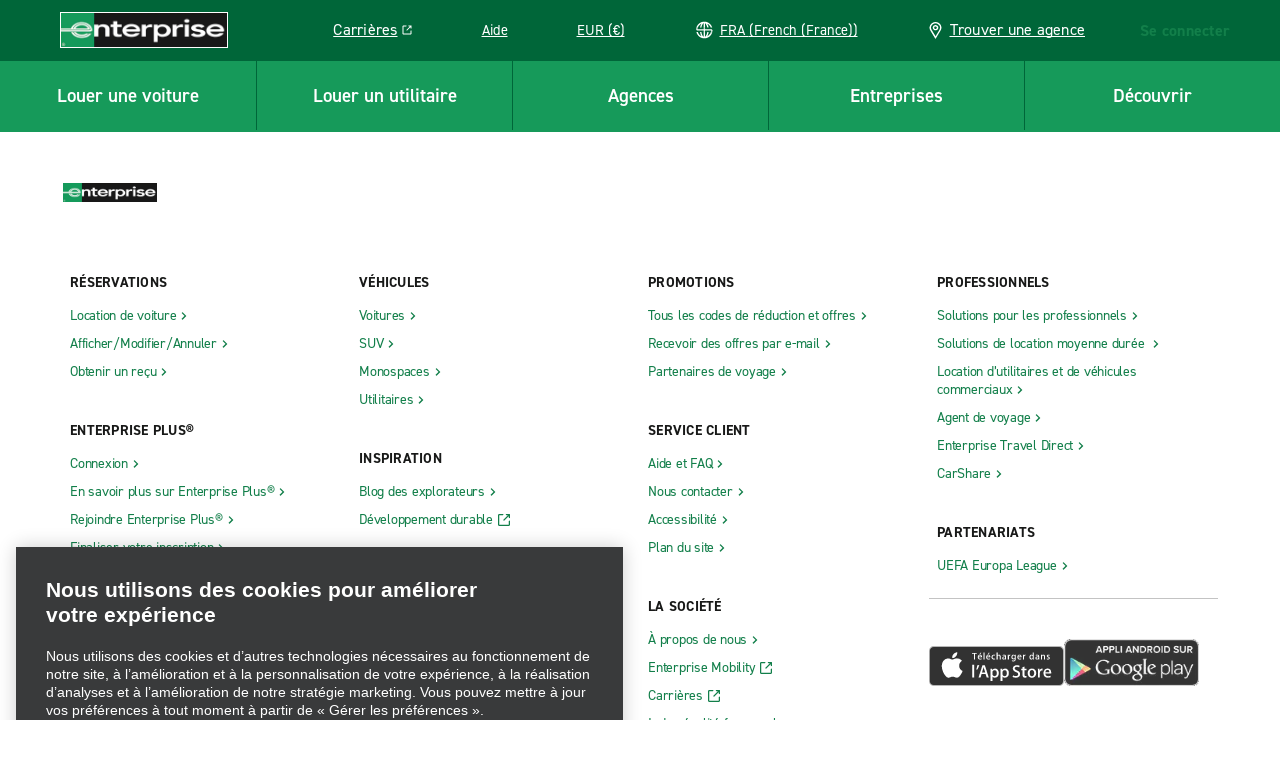

--- FILE ---
content_type: text/plain; charset=utf-8
request_url: https://erc02985.jscrambler.com/suafktdbgpt
body_size: 578
content:
[base64]

--- FILE ---
content_type: application/javascript;charset=utf-8
request_url: https://www.enterprise.fr/fr.i18nmap.js?v=2025-12-10-22-19
body_size: 101613
content:



enterprise.i18nJson =  {"hun":"Hongrie","mxo_branchpage_description_portofcall":"Planifiez votre trajet à l’avance et profitez de tarifs avantageux en réservant votre véhicule de location à ((ehi_title.priorityTitle)) auprès d’Enterprise.","mxo_subnav_cars":"Voitures","mxo_show_old_resources":"Afficher les ressources plus anciennes","pt":"Portugais","mxo_country_page_title":"Location de Voitures et Utilitaires - ((ehi_title.priorityTitle))","mxo_branchpage_title_airport":"Location de Voitures - ((ehi_title.priorityTitle))","mxo_car_sales_promo_xf":"Ventes de voitures ((ehi_title.priorityTitle))","hr":"Croate","mxo_branchpage_description_exotics":"Planifiez votre trajet à l’avance et profitez de tarifs avantageux en réservant votre véhicule de location à ((ehi_title.priorityTitle)) auprès d’EEnterprise.","mxo_location_page_title":"Agences de location de voiture dans le monde","mxo_city_page_title":"Location de Voitures et Utilitaires - ((ehi_title.priorityTitle))","mxo_vehicle_cat_300_cars_on_page_desc":"Louez un SUV avec Enterprise. Choisissez parmi notre gamme de SUV de location en fonction de leur taille et de leurs caractéristiques, y compris les SUV dans les catégories compacte, luxe et grande taille.","mxo_branchpage_ogtitle_exotic":"Location de voitures des catégories Exotique et Luxe - ((ehi_title.priorityTitle)) | Enterprise","faq-detail-meta-desc":"((ehi_title.priorityTitle)) – trouvez les réponses à vos questions dans notre FAQ. Obtenez des conseils sur les politiques de location de voiture, les documents requis, les frais de caution, les modes de paiement, etc.","hu":"Hongrois","faq-category-meta-desc-insurance-protections":"Sachez quelle assurance est nécessaire pour louer une voiture, quelles protections sont incluses et quoi faire si votre véhicule tombe en panne ou est impliqué dans un accident.","mxo_service_schema_name":"Service","mxo_subnav_tips":"Conseils utiles","mxo_branchpage_h1_rail":"Location de Voitures et Utilitaires - ((ehi_title.priorityTitle))","mxo_locations_city_description":"Location de voitures et utilitaires avec Enterprise - ((ehi_title.priorityTitle)).Une large gamme de véhicules pour répondre à vos besoins. Réservez en ligne pour les meilleurs tarifs.","fra":"France","faq-category-meta-desc-enterprise-plus":"Découvrez le fonctionnement d’Enterprise Plus. Gagnez des points, profitez de journées de location gratuites et gérez facilement vos réservations et récompenses via le tableau de bord de votre compte.","deu":"Allemagne","mxo_subnav_trucks":"Camions","jam":"Jamaïque","mxo_country_h2":"Agences de location de voitures à ((ehi_title.priorityTitle))","mxo_locations_jeep_meta_description":"Enjoy the flexibility a Jeep offers with plenty of space for passengers and cargo. Whether you are looking to explore the beautiful Hawaii beaches or driving on the Road to Hana, a Jeep is a great choice.","mxo_branchpage_title_exotics":"((ehi_title.priorityTitle)) et location de voitures Luxe","mxo_locations_truck_meta_description":"Looking to haul large items for DIY projects or going on a weekend retreat? A pickup truck has space, power and durability ideal for your project or trip.","mxo_branchpage_h1_airport":"Location de Voitures -  ((ehi_title.priorityTitle))","footerGetMobileApp":"Télécharger l’application mobile Enterprise","dnk":"Danemark","nzl":"Nouvelle-Zélande","it":"Italien","mxo_featured_city_page_h2":"Agences de location de voiture Enterprise à ((ehi_title.priorityTitle))","mxo_featured_city_page_h1":"Location de Voitures et Utilitaires - ((ehi_title.priorityTitle))","mxo_locations_branch_description":"Planifiez votre trajet à l’avance et profitez de tarifs avantageux en réservant votre véhicule de location à ((ehi_title.priorityTitle)) auprès d’Enterprise.","mxo_branchpage_description_airport":"Location de voitures avec Enterprise - ((ehi_title.priorityTitle)). Une large gamme de véhicules pour répondre à vos besoins. Réservez en ligne pour les meilleurs tarifs.","mxo_branchpage_title_portofcall":"((ehi_title.priorityTitle)) Location de voiture","mxo_subnav_location_details":"Contact et heures d’ouverture","mxo_branchpage_title_rail":"Location de Voitures et Utilitaires - ((ehi_title.priorityTitle))","mxo_vehicle_cat_400_cars_on_page_desc":"Louez un monospace avec Enterprise. Choisissez parmi notre sélection de monospaces et de voitures 7, 8 ou 9 places spacieuses à louer.","mxo_locations_convertible_meta_description":"Whether you are taking a road trip along the coast or exploring a new city, a convertible is the perfect choice.","utility.help":"Aide","mxo_hide_old_resources":"Masquer les anciennes ressources","mxo_franchise_country_page_locations_title":"Agences de location de voitures ((ehi_title.priorityTitle))","selectcurrency":"Sélectionner votre devise","mxo_branchpage_description_truck":"Trouvez des locations de camions fiables à ((branch_props.getCity)), ((branch_props.getState)).  Choisissez parmi des camionnettes, des fourgons utilitaires et des pick-ups avec Enterprise Truck Rental pour vos besoins personnels ou commerciaux.","mxo_subnav_faqs":"FAQ","mxo_featured_city_page_things_to_do":"à ((ehi_title.priorityTitle))","mxo_state_page_faq_heading":"FAQ location de voitures ((ehi_title.priorityTitle))","mxo_vehicle_country_title":"Comparez les tailles et les catégories des voitures de location – ((ehi_title.priorityTitle))","mxo_exotics_vehicle_list":"Locations ((targetPageTitle_props.priorityTitle))","mxo_show_less":"Afficher moins","bg":"Bulgare","mxo_branchpage_ogtitle_homecity":"Location de Voitures et Utilitaires - ((ehi_title.priorityTitle)) | Enterprise","mxo_nonstandard_vehicle_category_title":"((ehi_title.pageTitle)) Rental Car Comparison","mxo_service_schema_offered_item_name":"Location ((targetPageTitle_props.priorityTitle))","pol":"Pologne","mxo_locations_truck_teaser_description":"If you need to move furniture or haul supplies, renting a pickup truck through Enterprise will make the process much easier. We have trucks of various sizes to best suit your needs. Reserve a truck online for our lowest rates.","mxo_truck_locationslist_title":"Truck Rental Locations","mxo_branchpage_ogtitle_truck":"((ehi_title.priorityTitle)) | Enterprise Truck Rental","allcountries":"Tous les pays","mxo_state_h2":"Agences de location de voitures à ((ehi_title.priorityTitle))","mxo_locations_featured_city_description":"Location de voitures et utilitaires avec Enterprise - ((ehi_title.priorityTitle)). Une large gamme de véhicules pour répondre à vos besoins. Réservez en ligne pour les meilleurs tarifs.","mxo_branchpage_h1_homecity":"Location de Voitures et Utilitaires - ((ehi_title.priorityTitle))","mxo_country_page_faq_heading":"FAQ location de voitures ((ehi_title.priorityTitle))","mxo_vehicle_cat_ev_cars_on_page_desc":"Louez un véhicule électrique (VE) avec Enterprise. Choisissez parmi notre gamme de voitures électriques de SUV en location. Nous avons le véhicule électrique adapté à vos besoins.","mxo_branch_page_h1_heading":"Location de Voitures et Utilitaires -  ((branch_props.getTitle))","mxo_vehicle_detail_features":"Caractéristiques","mxo_subnav_reserve":"Réserver","mxo_state_page_title":"Location de Voitures et Utilitaires - ((ehi_title.priorityTitle))","mxo_vehicle_detail_nav_title":"((targetPageTitle_props.priorityTitle)) de location – ((ehi_title.grandParentPagePageTitle))","mxo_service_schema_description":"((i18n.mxo-vehicle-detail-page-description))","mxo_branchpage_h1_exotics":"Location de Voitures et Utilitaires -  ((ehi_title.priorityTitle))","mxo_vehicle_cat_200_cars_on_page_desc":"Nos utilitaires sont parfaitement adaptés au transport d’objets encombrants, aux escapades le temps d’un week-end, ainsi qu’à tout autre déplacement. Profitez de l’espace, de la puissance et de la durabilité qu’une location d’utilitaire avec Enterprise peut offrir. Remarque: les agences Enterprise n’autorisent pas l’installation d’une barre de remorquage ou le remorquage de quelque type que ce soit avec le véhicule de location.","irl":"Irlande","sv":"Suédois","mxo_locations_suv_teaser_description":"If you need a little more space for passengers and cargo, renting an SUV is a great option. Available all-wheel drive helps you maintain control in varying terrain and weather conditions. Lock in low prices and save time by booking online.","mxo_locations_sportscar_teaser_description":"For a fun and exciting driving experience, a sports car rental is the perfect choice. Choose from classic performance cars like a Mustang, Camaro, Corvette, and more. Drive your dream car for a low price by reserving online ahead of time.","cs":"Tchèque","mxo_vehicle_country_nav_title":"Tous les véhicules de location – ((targetPageTitle_props.priorityTitle))","mxo_country_start_reservation_button":"Commencer une réservation","faq-category-meta-desc-renter-requirments":"Vérifiez les limites d’âge, les règles relatives aux permis, les politiques relatives à la caution et les conditions d’assurance pour pouvoir louer une voiture avec Enterprise dès maintenant et éviter les surprises lors de la prise en charge.","mxo_exotic_car_rental_promo_xf":"Location de voitures étrangères ((ehi_title.priorityTitle))","mxo_branchpage_description_homecity":"Location de voitures et utilitaires avec Enterprise - ((ehi_title.priorityTitle)). Une large gamme de véhicules pour répondre à vos besoins. Réservez en ligne pour les meilleurs tarifs.","mxo_branchpage_seo":"Louer une voiture à ((ehi_title.priorityTitle))","da":"Danois","mxo_vehicle_cat_100_cars_on_page_desc":"Louez une voiture avec Enterprise. Choisissez parmi notre large gamme de voitures de location dans les catégories standard, mini, économique, premium et compacte.","faq-category-meta-desc-citations-tolls":"Vous avez emprunté un péage ou reçu une contravention ? Découvrez comment Enterprise gère les frais, les amendes et les infractions routières pendant la location de votre voiture.","swe":"Suède","de":"Allemand","mxo_branchpage_description_rail":"Location de voitures et utilitaires avec Enterprise - ((ehi_title.priorityTitle)). Une large gamme de véhicules pour répondre à vos besoins. Réservez en ligne pour les meilleurs tarifs.","usa":"États-Unis","mxo_subnav_nearby_locations":"Agences à proximité","esp":"Espagne","isl":"Islande","mxo_vehicle_detail_people":"Personnes","faq-category-meta-desc-products":"Vous recherchez des options supplémentaires tels qu’un GPS, des sièges pour enfants ou un système de télépéage ? Découvrez les options supplémentaires disponibles pour rendre votre location de voiture plus facile et plus confortable pour votre voyage.","mxo_subnav_airport_locations":"Agences aéroport","bel":"Belgique","mxo_subnav_neighborhood_locations":"Agences ville","mxo_subnav_suvs":"SUV","mxo_subnav_top_cities":"Villes les plus sélectionnées","mxo_vehicle_detail_details":"Informations","mxo_subnav_luxury_cars":"Voitures de luxe","mxo_locations_jeep_teaser_description":"Enjoy the flexibility a Jeep offers with plenty of space for passengers and cargo. Whether you are looking to explore the beautiful Hawaii beaches or driving on the Road to Hana, a Jeep is a great choice.","mxo_locations_luxury_teaser_description":"Arrive to your destination in style with a luxury car rental. Whether you're traveling for business or leisure, features like leather seats and an upgraded engine ensure the most comfortable ride. Book online for quick and easy pick up.","ecu":"Équateur","ita":"Italie","mxo_subnav_vans":"Utilitaires","mxo_vehicle_car_category_description":"déconseillé","faq-category-meta-desc-subscribe":"Abonnez-vous avec Enterprise pour accéder aux véhicules de manière flexible. Payez tous les mois et bénéficiez d’une assurance, d’un entretien et d’une assistance pour chaque véhicule que vous conduisez. Aucun engagement à long terme.","mxo_vehicle_category_nav_title":"((targetPageTitle_props.parentPagePageTitle)) - ((targetPageTitle_props.priorityTitle)) de location","mxo_branch_page_header_airport_locations":"Location de Voitures - ((ehi_title.priorityTitle))","che":"Suisse","mxo_locations_state_description":"Location de voitures et utilitaires avec Enterprise - ((ehi_title.priorityTitle)). Une large gamme de véhicules pour répondre à vos besoins. Réservez en ligne pour les meilleurs tarifs.","mxo_branchpage_title_homecity":"Location de Voitures et Utilitaires - ((ehi_title.priorityTitle))","el":"Grec","mxo_branchpage_h1_portofcall":"Location de Voitures et Utilitaires -  ((ehi_title.priorityTitle))","en":"Anglais","hrv":"Croatie","es":"Espagnol","faq-category-meta-desc-general":"Obtenez des réponses aux questions les plus courantes concernant la location de voiture, notamment ce que vous devez apporter, comment fonctionnent les cautions et comment récupérer et restituer votre véhicule en toute simplicité et en toute confiance.","mxo_subnav_policies":"Politiques","mxo_vehicle_cat_luxury_cars_on_page_desc":"Louez une voiture de luxe en Irlande avec Enterprise. Choisissez parmi notre gamme de voitures et de SUV de location premium, comprenant des cabriolets, des coupés, des hybrides et bien plus encore.","mxo_vehicle_category_h1":"Comparer les ((ehi_title.pageTitle)) de location – ((ehi_title.parentPagePageTitle))","mxo-vehicle-band-non-standard-class-cta":"Tout afficher : ((targetPageCustom_props.vehicleCardCount)) ((targetPageTitle_props.priorityTitle))","prt":"Portugal","mxo_branch_page_airport_location_desc":"Location de voitures avec Enterprise - ((ehi_title.priorityTitle)). Une large gamme de véhicules pour répondre à vos besoins. Réservez en ligne pour les meilleurs tarifs.","mxo_locations_convertible_teaser_description":"Enjoy your drive even more by renting a convertible from Enterprise. Soak up the sun or view the night stars. This type of car is perfect for road trips and weekend getaways. Reserve a convertible online and pick up at a branch near you.","mxo_vehicle_detail_h1":"((ehi_title.pageTitle)) de location  – ((ehi_title.grandParentPagePageTitle))","mxo_vehicle_cat_awd_4x4_cars_on_page_desc":"Browse our selection of AWD and 4x4 rental cars for your next adventure. Whether you're traveling for business or taking a family vacation, our selection of all-wheel drive and 4x4 vehicles will help you get there.","faq-category-meta-desc-military":"Enterprise offre des remises aux militaires et aux anciens combattants américains. Découvrez comment profiter de cette remise, réserver votre voiture de location et bénéficier de tarifs spéciaux et d’avantages exclusifs.","mxo_subnav_availability":"Prix et disponibilités","mxo_branchpage_title_truck":"Location de camions de déménagement et commerciaux ((branch_props.getCity))","nl":"Nederlands","aus":"Australie","mxo_branchpage_h1_truck":"((ehi_title.priorityTitle))","no":"Norvégien","aut":"Autriche","mxo-vehicle-other-vehicle-class-cta":"Tout afficher : ((targetPageCustom_props.vehicleCardCount)) ((targetPageTitle_props.priorityTitle))","dkk":"DKK (kr)","fr":"Français","bgr":"Bulgarie","faq-category-meta-desc-deposits-payments":"Découvrez comment fonctionnent les cautions, quelles cartes de paiement sont acceptées et comment se déroule la prise en charge de votre voiture de location afin d’avoir les bons documents en main.","mxo_branchpage_locationdetails":"((branch_props.getTitle))","mxo_branch_page_seo_title":"Location d’une voiture à ((ehi_title.priorityTitle)) ((branch_props.getAirportCode))","mxo_featured_city_page_title":"Location de Voitures et Utilitaires - ((ehi_title.priorityTitle))","cze":"République tchèque","nor":"Norvège","can":"Canada","faq-category-meta-desc-renting-after-accident":"Vous avez besoin d’une voiture après un accident ? Découvrez comment réserver, quels documents sont nécessaires et comment les indemnités d’assurance sont traitées pendant la réparation de votre véhicule.","faq-category-meta-desc-exotics":"Découvrez les options de location de voitures premium, notamment les cabriolets luxe, les voitures de sport et les SUV. Choisissez un véhicule élégant et haut de gamme pour un trajet confortable et inoubliable.","mxo_vehicle_category_title":"Comparaison de la location ((ehi_title.pageTitle)) – ((ehi_title.parentPagePageTitle))","mxo_franchise_country_page_h1":"Location de Voitures et Utilitaires - \n ((ehi_title.priorityTitle))","gre":"Grèce","mxo_subnav_rental_locations":"Agences de location","mxo_vehicle_detail_title":"Location ((ehi_title.pageTitle)) – ((ehi_title.grandParentPagePageTitle))","mxo-vehicle-country-page-description":"Location de voitures et utilitaires avec Enterprise  – ((ehi_title.priorityTitle)). Une large gamme de véhicules pour répondre à vos besoins. Réservez en ligne pour les meilleurs tarifs.","mxo-vehicle-category-page-description":"((i18n.mxo_vehicle_class_generalized_smart_desc))","faq-category-meta-desc-reservations":"Vous avez besoin de réserver, de modifier ou d’annuler une location de voiture ? Découvrez comment gérer votre réservation, mettre à jour les informations et gérer les prises en charge ou les restitutions en dehors des heures normales d’ouverture de l’agence.","mxo-vehicle-other-vehicle-class-title":"((targetPageTitle_props.priorityTitle)) – ((targetPageTitle_props.parentPagePageTitle)) de location","mxo_locations_sportscar_meta_description":"For a fun and exciting driving experience, a sports car rental is the perfect choice. Choose from classic performance cars like a Mustang, Camaro, Corvette, and more. Drive your dream car for a low price by reserving online ahead of time.","selectcountry":"Sélectionner un pays de résidence","mxo_vehicle_cat_500_cars_on_page_desc":"Louez un utilitaire auprès d’Enterprise. Faites votre choix parmi notre gamme de tailles de fourgonnettes de location, y compris les fourgons de taille petite, moyenne, grande et Luton.","mxo_state_page_h1":"Location de Voitures et Utilitaires - ((ehi_title.priorityTitle))","mxo_featured_city_page_faq_heading":"FAQ location de voitures ((ehi_title.priorityTitle))","mxo_subnav_additional_info":"Informations supplémentaires","mxo_vehicle_country_h1":"Comparez nos voitures de location par tailles et catégories – ((ehi_title.priorityTitle))","mxo_state_page_h2":"Agences de location de voiture à ((ehi_title.priorityTitle))","mxo_locations_country_description":"Location de voitures et utilitaires avec Enterprise - ((ehi_title.priorityTitle)). Une large gamme de véhicules pour répondre à vos besoins. Réservez en ligne pour les meilleurs tarifs.","mxo_locations_van_teaser_description":"Going on a family trip or just looking for more space? Enterprise offers a wide variety of rental vans, including minivans, 12 & 15 passenger vans, and cargo vans that are sure to fit the bill. ","selectlanguage":"Sélectionner une langue","mxo_locations_suv_meta_description":"Our SUVs offer flexibility with seating capacity, power, and luggage room. Find the ideal SUV for your next weekend family trip or exploring the countryside.","mxo-vehicle-band-class-cta":"Tout afficher : ((targetPageCustom_props.childPageCount)) ((targetPageTitle_props.priorityTitle))","mxo_back_to_top":"Vers le haut","mxo_vehicle_country_description":"Que vous soyez à la recherche de confort et de style, de performances supérieures ou d’espace pour une personne en plus, Enterprise possède la voiture, l’utilitaire, le monospace ou le SUV de location qui répond à vos besoins personnels. Notre flotte est complétée par un service client exceptionnel et des véhicules qui sont entretenus et nettoyés selon nos standards de qualité élevés afin que vous puissiez prendre la route en toute confiance, où que le vent vous mène.","mxo_truck_rental_promo_xf":"Location de camions ((ehi_title.priorityTitle))","gbr":"Royaume-Uni","mxo_locations_van_meta_description":"Need extra room for people, luggage, or cargo or both? Our minivans and passenger vans can seat up to 7 and 15 people and are great for family vacations or large groups.","appBadge":"fr_fr","mxo_show_more":"Afficher plus","mxo_locations_luxury_meta_description":"Looking for an upscale driving experience? Our luxury rental cars have plenty of power, modern technology, and creature comforts, making them perfect for business travel or long trips.","pl":"Polonais","mxo_branchpage_ogtitle_airport":"Location de Voitures -  ((ehi_title.priorityTitle)) ((branch_props.getAirportCode)) | Enterprise","mxo-vehicle-detail-page-description":"Louez une ((ehi_title.pageTitle)) avec Enterprise – ((ehi_title.grandParentPagePageTitle))","mxo_country_page_locations_title":"Agences de location de voitures ((ehi_title.priorityTitle))","short-dkk":"DKK (kr)","mxo_country_page_h1":"Location de Voitures et Utilitaires - \n ((ehi_title.priorityTitle))","mxo-vehicle-band-title":"((targetPageTitle_props.priorityTitle))"};
enterprise.i18nUnits =  {"ampm":"false","year":"YYYY","currencyformat":"0.0,00","timeformat":"HH:mm","minute":"mm","dayofyear":"4","shortdateformat":"D MMM","month":"MMM","hour":"HH","dayofweek":"1","translateddateformat":"JJ/MM/AAAA","day":"D","dateformat":"DD/MM/YYYY"};
enterprise.i18nReservation = {"resflowcorporate_0007":"Veuillez contacter votre gestionnaire de voyages pour ajouter ce compte à votre profil.","resflowcorporate_0006":"Déjà membre Enterprise Plus ?","resflowcorporate_0005":"Compte Enterprise Plus avec #{name}","resflowcorporate_0004":"Prise en charge","resflowcorporate_0003":"Livraison","resflowcorporate_0002":"Veuillez contacter votre agent de voyage","prepay_0039":"Cryptogramme visuel (CID)","resflowcorporate_0001":"Veuillez vous connecter","prepay_0048":"Montant impayé","prepay_0049":"A payer en fin de location","prepay_0046":"Montant payé","prepay_0047":"Total initial","prepay_0044":"Votre location ne peut pas être modifiée. Veuillez annuler et réserver à nouveau si vous souhaitez effectuer des changements (vos tarifs peuvent s'en trouver affectés).","prepay_0045":"Mettre à jour le total","resflowcorporate_0009":"Pour ajouter ce compte d’entreprise à votre réservation, vous devez vous connecter à votre compte ou Enterprise Plus Emerald Club.","prepay_0042":"Votre annulation se produit plus d'1 jour (24 heures) avant votre retrait et entraîne des frais d'annulation de #{feeAmount}.","resflowcorporate_0008":"Veuillez contacter votre gestionnaire de voyages pour créer un compte Enterprise Plus associé à votre profil d’entreprise : #{accountName}.","prepay_0043":"Modification non disponible.","prepay_0040":"Ajouter un carte de crédit","prepay_0041":"Votre annulation se produit dans les limites d'1 jour (24 heures) de votre retrait et entraîne des frais d'annulation de #{feeAmount}.","branchpage_homecity":"Location de Voiture et Utilitaire à {0}","branchpage_locationdetails_0001":"Services","prepay_0059":"Vous serez facturé au comptoir au moment du retrait du véhicule. Annuler n'importe quand sans frais.","prepay_0057":"Si vous ne vous présentez pas pour retirer votre véhicule à la date de retrait précisée, des frais de non-présentation de 100 USD / 135 CAD vous seront facturés.","prepay_0058":"Votre carte bancaire sera remboursée du montant suivant :","prepay_0055":"Veuillez ajouter une carte bancaire ou choisir l'option Payer plus tard pour continuer.","prepay_0056":"Non présentation","prepay_0053":"Les cartes de débit ne sont pas acceptées","prepay_0054":"Il semblerait que vous essayiez d'utiliser une carte de débit. Bien que certaines agences Enterprise acceptent les cartes de débit (les règles varient en fonction des agences), nous n'acceptons pas les cartes de débit pour les réservations Payer maintenant.","prepay_0051":"Remboursé en fin de location","prepay_0052":"Ce montant vous sera remboursé une fois la location effectuée","prepay_0050":"Ce montant vous sera facturé une fois la location effectuée","expedited_0047a":"Utiliser les avantages de location professionnelle associés","expedited_0047c":". (Vous devrez recommencer le processus de réservation.)","expedited_0047b":"#{CID}","travel_advisor_0043":"Aviation générale","travel_advisor_0042":"Faire une #{Link} réservation.","travel_advisor_0041":"Veuillez saisir le numéro uniquement","travel_advisor_0040":"Réutiliser les informations sur le conducteur","prepay_0019":"Annuler à tout moment. L'annulation entraîne des frais.","prepay_0017":"Montant total","travel_advisor_0045":"Faire une réservation de #{link}.","prepay_0018":"Votre carte bancaire sera débitée au moment de la réservation.","travel_advisor_0044":"Enterprise Truck Rental","prepay_0026":"Type et numéro","prepay_0027":"AMEX","prepay_0024":"Vérifiez votre mode de paiement","prepay_0025":"Sélectionnez votre mode de paiement","prepay_0022":"Conditions générales de la politique de prépaiement","universal_prep_0006b":"Vérifiez votre récapitulatif des frais","reflowconfirmation_0066":"Véhicule","prepay_0020":"Date d'expiration","reflowconfirmation_0067":"Locataire","prepay_0021":"Expiré le #{date}","travel_advisor_0039":"Une autre session IATA est en cours, veuillez vous déconnecter et réessayer.","travel_advisor_0038":"Programme de fidélité","travel_advisor_0037":"Numéro de fidélité","travel_advisor_0032":"Ouverture de session","travel_advisor_0031":"Numéro Cash-In Club","travel_advisor_0030":"cashinclub.com","travel_advisor_0036":"TIDS","travel_advisor_0035":"Vrai","prepay_0028":"Discover","travel_advisor_0034":"Vous devez à nouveau saisir les informations du conseiller en voyage ainsi que vos sélections.","prepay_0029":"China Union Pay","travel_advisor_0033":"Cette réservation expirera et vous serez redirigé vers la page d’accueil des conseillers en voyage dans","prepay_0037":"Mois d’expiration","branchpage_policiesshowmore":"Afficher plus","prepay_0038":"Année d’expiration","prepay_0035":"Enregistrer cette carte pour l'utiliser plus tard","prepay_0033":"Vous serez facturé dans le devise du pays de destination USD #{currency}","prepay_0034":"Il est possible que votre banque vous facture des frais pour une opération internationale","prepay_0031":"JCB","prepay_0032":"Vous serez facturé dans la devise du pays de destination CAD #({currency})","prepay_0030":"Diners Club","resflowcarselect_9000":"Caractéristiques du véhicule","travel_advisor_0029":"Visitez #{cashClub} pour en savoir plus ou inscrivez-vous aujourd’hui.","travel_advisor_0028":"Depuis plus de quinze ans, Cash-in-Club est le programme de récompense pour les partenaires conseillers en voyage. Ce programme accorde des points pour chaque réservation éligible avec Alamo Rent A Car®, Enterprise® et National Car Rental®. Ces points peuvent être échangés contre des cartes prépayées Cash-in-Club. Ces cartes vous permettent d’utiliser vos récompenses pour tout ce que vous voulez !","travel_advisor_0027":"Adresse e-mail du conseiller en voyage","travel_advisor_0026":"Coordonnées du conseiller","travel_advisor_0021":"Des tarifs spéciaux réservés aux conseillers en voyage.","currency_conversion_0007":"**Les montants convertis sont des estimations et sont sujets à des modifications éventuelles en raison de la variation des taux de change.","travel_advisor_0020":"Réservation de conseiller de voyage","currency_conversion_0008":"**Total estimé converti dans votre devise sélectionnée. Le montant sera facturé en #{currencyConversionAmount}.","currency_conversion_0006":"*Les tarifs, les taxes et les frais ne reflètent pas les tarifs, les taxes et les frais applicables aux couvertures facultatives non incluses ni aux suppléments ajoutés ultérieurement.","travel_advisor_0025":"Merci #{travelagency}, la réservation est confirmée et les e-mails relatifs au voyage ont été envoyés à toutes les adresses fournies.","travel_advisor_0024":"Agence de voyages","travel_advisor_0023":"Fournir les informations de l’administrateur supposé recevoir une confirmation par e-mail. Elles ne peuvent pas être identiques à celles relatives à la personne pour qui vous effectuez la réservation (le conducteur).","currency_conversion_0009":"Vous serez facturé lorsque vous retirerez votre véhicule de location.","travel_advisor_0022":"Coordonnées du conseiller en voyage","currency_conversion_0010":"**Total estimé converti dans votre devise locale. Vous serez facturé(e) dans la devise locale de votre pays de destination.","currency_conversion_0011":"Total estimé converti dans votre devise locale. Les tarifs de l’option Payer plus tard seront en #{currencyConversionAmount}.","prepay_0088":"Vous avez choisi de payer maintenant pour votre location. S’il vous plaît ajouter vos détails de paiement ci-dessous.","currency_conversion_0012":"Le montant sera facturé en #{currencyConversionAmount}.","currency_conversion_0013":"Total estimé converti dans la devise sélectionnée. Les frais de l’option Payer plus tard seront indiqués dans la devise locale de votre pays de destination.","prepay_0080":"Le nombre maximal de cartes de crédit autorisé a été atteint. Ajoutez une nouvelle carte uniquement pour cette réservation ou supprimez une des cartes enregistrées pour ajouter et enregistrer une autre carte à des fins ultérieures.","travel_advisor_0018":"Merci pour votre inscription !","travel_advisor_0017":"Numéro de fax de l’agence (facultatif)","travel_advisor_0016":"Numéro de téléphone de l’agence","travel_advisor_0015":"Adresse e-mail de l’agence","wcag_zoom_in":"Zoom avant","travel_advisor_0019":"Vos informations sont en cours de traitement. Vous recevrez une confirmation sous peu.","travel_advisor_0010":"Quelle accréditation/adhésion professionnelle relative au secteur du voyage voulez-vous utiliser pour vous inscrire à Enterprise ?","travel_advisor_0014":"Contact de l’agence","travel_advisor_0013":"Numéro IATA/CLIA/TRUE/TIDS","travel_advisor_0012":"CLIA","travel_advisor_0011":"IATA","pursuits_0002":"Mettre la vidéo en pause","currency_conversion_0003":"Le « Meilleur prix » est basé sur le Total estimé à payer plus tard actuel converti de la devise locale de la destination dans votre devise locale ou dans la devise souhaitée. Ces montants sont sujets à des changements en fonction des taux de change.","pursuits_0003":"Mettre la vidéo en sourdine","currency_conversion_0004":"Montant total estimé converti de la devise locale de la destination à votre devise locale ou souhaitée, qui peut varier en fonction des taux de change. Les frais de l’option Payer plus tard seront indiqués dans la devise locale de votre pays de destination.","pursuits_0004":"Remettre le son de la vidéo","currency_conversion_0001":"Afficher les détails de conversion de devise","currency_conversion_0002":"Les tarifs incluent les taxes et les frais. Les conversions dans votre devise locale sont fournies à titre de référence uniquement et sont basées sur les taux de change actuels qui peuvent varier au fil du temps. Vous serez facturé dans la devise locale du pays de destination.","pursuits_0001":"Lire la vidéo","travel_advisor_0007":"Le formulaire ci-dessous est réservé aux conseillers n’ayant jamais effectué de réservation avec Enterprise par le passé. Si votre agence a déjà effectué une réservation avec Enterprise, connectez-vous simplement au site avec votre numéro IATA/CLIA/TRUE/TIDS.","travel_advisor_0006":"Enregistrez votre numéro IATA/CLIA/TRUE/TIDS avec Enterprise.","travel_advisor_0005":"Inscription","travel_advisor_0004":"Propriétaires d’agence n’ayant jamais réservé auprès d’Enterprise","emerald_club_login_message_toggle_label":"Ne plus afficher ce message","travel_advisor_0009":"Nom de l’agence","travel_advisor_0008":"Tous les champs sont obligatoires, sauf ceux indiqués comme étant facultatifs.","travel_advisor_0003":"Numéro Cash-In Club (facultatif)","travel_advisor_0002":"Numéro IATA","travel_advisor_0001":"Connexion du conseiller","prepay_0068":"Vous devez accepter les conditions générales de Prepay avant soumission.","prepay_0069":"Surnom De La Carte Bancaire","prepay_0066":"Qu’est-ce que c’est?","prepay_0067":"Retour","prepay_0064":"Carte magnétique","prepay_0065":"Nom sur la carte","prepay_0062":"heures","prepay_0063":"Le code de sécurité se trouve au verso des cartes de crédit ou débit MasterCard, Visa et Discover et il s’agit en général d’un groupe séparé de 3 chiffres situé à droite de la zone de signature. Sur les cartes American Express, le code de sécurité de la carte est un ensemble de quatre chiffres imprimés (sans gaufrage) sur l’avant vers la droite.","prepay_0060":"Voulez-vous vraiment annuler cette réservation ? Vous serez passible de frais d’annulation de #{amount}.","prepay_0061":"Jour(s)","prepay_0079":"Les jours de location inutilisés ne sont pas remboursables.","prepay_0077":"Une carte de crédit au nom du locataire doit être présentée au moment du départ, les cartes de débit ne seront pas acceptées.","prepay_0078":"Retours anticipés","prepay_0075":"Politiques de location","prepay_0076":"Le nom inscrit sur la réservation doit correspondre à celui sur la carte de crédit.","prepay_0073":"Montant prépayé original :","prepay_0074":"Tous frais supplémentaires ou remboursements suite à une modification seront gérés lors de la finalisation de la location.","prepay_0071":"Désolés, une erreur s'est produite. Veuillez retourner à la page précédente et réessayer d'ajouter votre mode de paiement.","prepay_0072":"Vous serez remboursé du montant payé initialement et votre carte de crédit sera débitée du montant suivant :","prepay_0070":"Votre carte bancaire #{cardNumber} sera débitée du montant suivant à la fin de la location :","resflowcorporate_0087":"Véhicules préférés chez #{AccountName}","resflowcorporate_0086":"« Plomberie A-1 » = « PA1 »","resflowcorporate_0085":"« Dupont Rénovation » = « DR »","resflowcorporate_0084":"Exemples :","resflowcorporate_0083":"Pour utiliser votre compte d’entreprise, veuillez saisir les trois premiers caractères du nom ou du code confidentiel de votre entreprise.","resflowcorporate_0082":"Veuillez saisir votre code confidentiel.","resflowcorporate_0081":"Les administrateurs de voyage de #{ContractName} recevront par e-mail les informations concernant l’annulation de cette réservation.","resflowcorporate_0080":"Les administrateurs de voyage de #{ContractName} ont reçu par e-mail les informations concernant cette location.","resflowcorporate_0089":"Supprimer mon numéro de compte de cette réservation et utiliser le tarif en vigueur","resflowcorporate_0088":"Sélection actuelle","resflowcorporate_0090":"Remarque : tout supplément ajouté à cette réservation et n'étant pas déjà compris dans le tarif sera prélevé au moment du retrait du véhicule de location.","resflowcorporate_0076":"Votre véhicule sélectionné","resflowcorporate_0075":"Nous avons rencontré un problème lié à votre compte qui, s’il n’est pas résolu, peut nous empêcher d’honorer votre réservation. Veuillez nous appeler pour obtenir de l’aide.","resflowcorporate_0074":"Nous sommes désolés, mais le supplément présélectionné suivant n’est pas disponible :","resflowcorporate_0073":"Nous sommes désolés, mais ce véhicule est indisponible. Veuillez en sélectionner un autre pour continuer.","resflowcorporate_0072":"Le numéro de compte associé à cette réservation ne peut pas être supprimé.","resflowcorporate_0071":"Sélectionner une autre agence","resflowcarselect_0600":"Payer plus tard","resflowcorporate_0070":"Continuer avec l'agence sélectionnée","resflowcorporate_0079":"Les administrateurs de voyage de #{ContractName} recevront par e-mail les informations de location concernant cette réservation.","resflowcarselect_0605":"Annuler et revenir à la sélection du véhicule","resflowcorporate_0078":"Confirmer","resflowcorporate_0077":"Veuillez saisir des Informations supplémentaires","reservationwidget_5028":"Êtes-vous de vouloir vous déconnecter ?","resflowcorporate_0065":"Nous sommes désolés, mais les paramètres de votre compte ne permettent pas de modifier cette réservation. Veuillez contacter votre gestionnaire de voyages pour obtenir de l’aide.","resflowcorporate_0064":"Annulation non autorisée.","resflowcorporate_0063":"Modification non autorisée.","rightplace_0011":"OK","resflowcorporate_0062":"Identiques aux informations de dépôt","resflowcorporate_0061":"Informations de retrait","resflowcorporate_0060":"Informations de dépôt","rightplace_0010":"Vous avez une réservation en cours ? Appelez au 01743 457600","resflowcorporate_0069":"Nous sommes désolés, mais les services de livraison et/ou de collecte ne sont pas disponibles dans l'agence sélectionnée. Si vous souhaitez conserver l'agence actuellement sélectionnée, les informations concernant la livraison et/ou la collecte seront effacées lorsque vos changements seront apportés à cette réservation. Dans le cas contraire, veuillez sélectionner une agence qui propose ces services.","resflowcorporate_0068":"Livraison et collecte indisponibles","resflowcorporate_0067":"#{total} sera facturé à #{account}.","resflowcorporate_0066":"Nous sommes désolés, mais les paramètres de votre compte ne permettent pas d’annuler cette réservation. Veuillez contacter votre gestionnaire de voyages pour obtenir de l’aide.","resflowcorporate_0054":"Voulez-vous utiliser le compte #{account} associé à votre profil ? Si oui, vous devrez recommencer votre réservation.","rightplace_0002":"Nous avons remarqué que vous proveniez du site Web de Burnt Tree. Burnt Tree opère à présent sous la marque Enterprise. Profitez d’un service clients exceptionnel ainsi que d’une large gamme identique de véhicules de location dans plus de 380 agences à travers le Royaume-Uni, et bien plus à travers le monde. Découvrez Enterprise Rent-A-Car en vous rendant sur notre site Web.","resflowcorporate_0053":"Compte sur le profil","rightplace_0003":"Vous avez une réservation en cours ? Appelez au 01743 457600","resflowcorporate_0051":"Êtes-vous sûr de vouloir supprimer cette réservation associée au compte (#{ContractName}) saisi ?","rightplace_0001":"Vous cherchez Burnt Tree ?","resflowcorporate_0050":"Payer au comptoir","expedited_0040b":"+44 1252 539200.","expedited_0040a":"Pour obtenir tous vos avantages Signature, merci de contacter le Service Signature au","rightplace_0008":"Vous cherchez Atesa ?","expedited_0040d":"SignatureClass@erac.com","reservationwidget_5001":"Effacer l’agence","resflowcorporate_0059":"Numéro de facturation : #{billingNumberName} (#{billingNumber})","rightplace_0009":"Nous avons remarqué que vous proveniez du site Web d’Atesa. Atesa opère à présent sous la marque Enterprise. Profitez d’un service clients exceptionnel ainsi que d’une large gamme identique de véhicules de location dans plus de 380 agences à travers le Royaume-Uni, et bien plus à travers le monde. Découvrez Enterprise Rent-A-Car en vous rendant sur notre site Web.","expedited_0040c":"ou envoyez un e-mail à","reservationwidget_5002":"Mois précédent","resflowcorporate_0058":"Facturation utilisée","rightplace_0006":"Nous avons remarqué que vous proveniez du site Web de Citer. Citer opère à présent sous la marque Enterprise. Profitez d’un service clients exceptionnel ainsi que d’une large gamme identique de véhicules de location dans plus de 120 agences à travers la France, et bien plus à travers le monde. Découvrez Enterprise Rent-A-Car en vous rendant sur notre site Web.","reservationwidget_5003":"Mois suivant","resflowcorporate_0057":"#{accountName} (#{accountNumber}) Voyage dans un cadre professionnel","rightplace_0007":"Vous avez une réservation en cours ? Appelez-nous au 0825 16 12 12 (0,15 € par minute).","reservationwidget_5004":"Horaires d’ouverture plus précoces","resflowcorporate_0056":"Compte et objet du voyage","rightplace_0004":"Vous êtes au bon endroit","reservationwidget_5005":"Horaires d’ouverture plus tardifs","resflowcorporate_0055":"Recommencer la réservation en ajoutant le compte #{account}","rightplace_0005":"Vous cherchez Citer ?","reservationwidget_5006":"Veuillez sélectionner une heure de retrait pour continuer.","reservationwidget_5007":"Veuillez sélectionner une heure de retrait pour continuer.","reservationwidget_5008":"Désolé, nous ne pouvons utiliser votre agence actuelle à cause de la configuration de votre navigateur. Veuillez changer la configuration du navigateur ou effectuer une recherche à partir du code postal, de la ville ou de l'aéroport.","reservationwidget_5009":"Veuillez sélectionner une date/heure de restitution ultérieure à la date/heure du retrait.","resflowcorporate_0043":"Agence de retrait identique à celle de dépôt","resflowcorporate_0042":"Caractères restants : #{value}","resflowcorporate_0041":"Commentaires supplémentaires nous permettant de déposer votre location au bon endroit (200 caractères max.)","resflowcorporate_0040":"Instructions de dépôt (facultatif)","expedited_0041c":"#{memberNumber}","expedited_0041b":"Votre numéro de membre Enterprise Plus est le","resflowcorporate_0049":"Remarque : le mode de paiement préféré enregistré dans votre profil est la carte de crédit.","resflowcorporate_0048":"#{accountName} sera facturé","expedited_0041d":"Munissez-vous de ce numéro à chaque nouvelle réservation pour bénéficier de tous les avantages du programme de fidélité.","resflowcorporate_0047":"Utiliser :","resflowcorporate_0046":"Veuillez indiquer un numéro de facturation.","resflowcorporate_0045":"Instructions de retrait (facultatif)","expedited_0041a":"Bienvenue dans votre programme de fidélité Enterprise Plus","resflowcorporate_0044":"Agence de retrait différente","prepay_0005":"En savoir plus sur Payer maintenant","prepay_0002":"Comparaison des tarifs","prepay_0001":"ENREGISTRER #{price}","resflowcorporate_0032":"Votre compte vous permet de spécifier une agence de dépôt et retrait de votre location par Enterprise. Des frais supplémentaires peuvent s’appliquer pour les services de dépôt et de retrait.","resflowcorporate_0031":"Livraison et prise en charge","resflowcorporate_0030":"Payer à destination","vehiclesdlp_8001":"Nous avons filtré les résultats de catégorie de véhicule en fonction de votre intérêt pour les véhicules de type #{vehicle}.","sessiontimeout_0003":"Poursuivre","sessiontimeout_0002":"Toujours connecté(e) ? Cette session de réservation va expirer et vous allez revenir sur la page d'accueil dans :","sessiontimeout_0001":"Expiration de session","sessiontimeout_0007":"Votre réservation expirera si elle n’est pas terminée dans #{minutes} minutes et #{seconds} secondes.","resflowcorporate_0039":"Inclure l’indicatif téléphonique","sessiontimeout_0006":"Terminez rapidement votre la réservation ","resflowcorporate_0038":"Où devons-nous déposer votre location ?","sessiontimeout_0005":"Vous êtes toujours là ? Votre session expirera dans :","resflowcorporate_0037":"Veuillez consulter les politiques de location de votre contrat négocié.","sessiontimeout_0004":"Vous êtes toujours là ? Cette session expirera et vous serez déconnecté dans :","resflowcorporate_0036":"Cette agence ne propose pas de service de retrait.","vehiclesdlp_8002":"pour voir toutes les catégories de véhicules disponibles.","prepay_0008":"Paiement","resflowcorporate_0035":"Je souhaite le retrait de ma location.","prepay_0009":"Votre carte bancaire sera débitée en ligne en toute sécurité lorsque vous effectuerez votre réservation.","resflowcorporate_0034":"Cette agence ne propose pas de service de dépôt","expedited_0042b":"Indiquez maintenant quelques détails supplémentaires","prepay_0006":"Payer maintenant","sessiontimeout_0009":"Poursuivre","resflowcorporate_0033":"Je souhaite le dépôt de ma location","prepay_0007":"Retirer et ajouter de nouvelles cartes de crédit","expedited_0042a":"Gagnez du temps lors du retrait","sessiontimeout_0008":"Le prix et la disponibilité ne sont pas garantis en cas d’expiration.","prepay_0015":"Comparaison des tarifs","prepay_0016":"Taxes et frais","prepay_0013":"Modification","prepay_0014":"Une réservation prépayée peut être modifiée en ligne à tout moment, jusqu'à 12 heures avant l'heure de retrait. Aucuns frais ne s'appliquent, toutefois la nouvelle réservation sera disponible aux tarifs du marché en vigueur.","prepay_0011":"Si vous annulez votre réservation plus d'1 jour (24 heures) avant l'heure de retrait que vous avez précisée, vous obtiendrez un remboursement intégral, déduction faite de frais d'annulation de USD : 50 $ / CAD : 65 $.","prepay_0012":"Si vous annulez votre réservation moins d'1 jour (24 heures) avant l'heure de retrait que vous avez précisée, vous obtiendrez un remboursement intégral, déduction faite de frais d'annulation de USD : 100 $ / CAD : 135 $.","prepay_0010":"Annulation","resflowcorporate_0021":"Vous avez indiqué que vous voyagez dans un cadre professionnel.","sessiontimeout_0010":"Poursuivez-vous encore ?","resflowcorporate_0020":"Informations supplémentaires","1234567890123456789012345678901234567890123456789012345678901234567890123456789012345678901234567890":"1234567890","sessiontimeout_0014":"Terminez votre réservation dans #{minutes} minutes et #{seconds} secondes.","sessiontimeout_0013":"Réservation bientôt expirée.","sessiontimeout_0012":"Si vous ne terminez pas votre réservation, le prix et la disponibilité peuvent changer après expiration du délai. ","sessiontimeout_0011":"Votre réservation expirera dans #{minutes} minutes et #{seconds} secondes.","resflowcorporate_0029":"Payer au guichet de retrait","sessiontimeout_0018":"Prise en charge","resflowcorporate_0028":"Je bénéficie d’avantages de facturation et choisis de facturer #{account_name} dans le cadre de cette location.","sessiontimeout_0017":"Poursuivez là où vous vous étiez arrêté en reprenant votre réservation précédente.","resflowcorporate_0027":"Utiliser la facturation","sessiontimeout_0016":"Pour des questions de sécurité et de confidentialité, cette session a expiré avant la finalisation de votre réservation.","resflowcorporate_0026":"Continuer dans le cadre d’un voyage professionnel","sessiontimeout_0015":" Expiration de session","resflowcorporate_0025":"Recommencer une réservation","expedited_0043a":"Vous pouvez visualiser toutes les informations de votre compte Enterprise Plus","resflowcorporate_0024":"Si vous modifiez l’objet de votre voyage, vous devrez recommencer votre réservation depuis le début et sélectionner à nouveau toutes les informations fournies.","resflowcorporate_0023":"Modifier l’objet du voyage","resflowcorporate_0022":"Vous ne voyagez pas dans un cadre professionnel ?","expedited_0043b":"Page du compte","sessiontimeout_0019":"Restitution","eplusphonenumber_0007":"907 816 486","eplusphonenumber_0006":"812 54 25 60","eplusphonenumber_0005":"807 00 06 727","eplusphonenumber_0004":"8 800 946 541","eplusphonenumber_0003":"807 587 0904","eplusphonenumber_0002":"1-866-507-6229","eplusphonenumber_0001":"1-866-507-6222","resflowcorporate_0010":"Pas encore membre Enterprise Plus ou Emerald Club ? Veuillez contacter votre gestionnaire de voyages.","sessiontimeout_0021":"Veuillez vérifier toutes les sélections, car les prix et la disponibilité peuvent avoir changé depuis votre dernière visite.","sessiontimeout_0020":"Certains éléments ont peut-être changé","sessiontimeout_0022":"Reprendre la réservation précédente","resflowcorporate_0018":"Annulé","rental_ready_selectedCard_error":"Sélectionner un paiement","resflowcorporate_0017":"Confirmer l’objet du voyage","resflowcorporate_0016":"Personnel","resflowcorporate_0015":"Professionnel","sessiontimeout_0026":"Pour protéger votre sécurité et votre confidentialité, cette session a expiré. Votre réservation a été confirmée.","resflowcorporate_0014":"Voyagez-vous dans le cadre professionnel ou personnel ?","expedited_0044b":"1-866-289-0130","resflowcorporate_0013":"Objet du voyage","expedited_0044a":"Pour recevoir l’ensemble de vos avantages de niveau de signature, veuillez appeler le bureau du service de signature au","resflowcorporate_0012":"Veuillez contacter votre gestionnaire de voyages pour ajouter ce compte à votre profil.","expedited_0044d":"SignatureClass@erac.com.","resflowcorporate_0011":"Le numéro de compte que vous avez saisi n’est pas rattaché à votre profil Enterprise Plus.","expedited_0044c":"ou envoyez un e-mail à l’adresse","gdspanr_myprofile":"Vous devez maintenir votre adhésion.","resflowcorporate_0019":"Votre compte est associé à #{name}. Voyagez-vous au nom de #{name} dans le cadre de cette location ?","StoreFinder_0003":"Résultats de l’agence","reservationwidget_8002":"Essayez une nouvelle recherche en utilisant uniquement un nom de ville, un code postal ou un code d’aéroport.","reservationwidget_8001":"Désolé, nous n’avons trouvé aucune agence correspondant à votre recherche « #{search} ».","reservationwidget_8004":"Indiquer une agence de départ","reservationwidget_8003":"Indiquer une agence","reservationwidget_8006":"Retour dans la même agence","reservationwidget_8005":"Indiquer une agence de retour","reservationwidget_8008":"Veuillez saisir votre heure de retrait.","reservationwidget_8007":"Autre agence de retour","pci_replacement_0004":"Planifier la prise en charge du véhicule","pci_replacement_0005":"Enregistrement de la location","reservationwidget_8009":"Saisissez le texte ici...","pci_replacement_0002":"Cela ne devrait prendre que 5 minutes environ. Pour commencer, prenez votre permis de conduire !","pci_replacement_0003":"Compléter les informations sur la réservation","LAC_legal_taxesandfees_0005_CR":"#{tax}","pci_replacement_0008":"Si vous avez déjà loué un véhicule dans l’une de nos agences, vous avez peut-être une longueur d’avance ! Veuillez saisir les informations relatives au permis de conduire du profil auquel la réservation est associée.","pci_replacement_0009":"Quand avez-vous besoin d’un véhicule de location ?","pci_replacement_0006":"Prise en charge du véhicule","pci_replacement_0007":"Connexion au compte fidélité","pci_replacement_0001":"Continuons à avancer ensemble !","tmp_removed_key_investigate":"Désolé, les détails tarifaires sont actuellement indisponibles.","pci_replacement_0015":"Nous pouvons également venir vous chercher à un endroit précis, par exemple à votre domicile, votre travail, votre école, ou autre, pour vous conduire jusqu’au véhicule.","pci_replacement_0016":"Modifiez votre lieu de prise en charge","pci_replacement_0013":"Carrossier","pci_replacement_0014":"Bonjour #{firstName},","pci_replacement_0019":"Ville/Zones","pci_replacement_0017":"Agence de retrait","pci_replacement_0018":"Code postal ou ville","pci_replacement_0011":"Je ne sais pas encore, demandez-moi plus tard.","pci_replacement_0012":"Sélectionnez votre lieu de prise en charge","pci_replacement_0010":"À une date et une heure spécifiques.","resflow_discard_modal":"Veuillez vérifier les informations de votre réservation actuelle et les modifier si nécessaire.","wcag_redirect":"Le lien s’ouvre dans une nouvelle fenêtre","wcag_completed":"Terminé","pci_replacement_0048":"Date de suivi","pci_replacement_0049":"Partiellement payé par l’assurance","pci_replacement_0046":"Dans deux semaines","pci_replacement_0047":"À une date spécifique","pci_replacement_0040":"#{rate}/jour à la charge du locataire (#{maxPrice} max)","pci_replacement_0041":"Prêt pour le retrait","pci_replacement_0044":"Demain","pci_replacement_0045":"La semaine suivante","pci_replacement_0042":"Quand devrions-nous vous contacter ?","pci_replacement_0043":"Faites-nous savoir quand vous souhaiteriez que nous vous contactions par e-mail pour confirmer la date de début de votre location. Dans l’intervalle, nous vous informerons de toute nouvelle date communiquée par le réparateur.","vehiclesdlp_0001":"Réserver cette catégorie de véhicule","pci_replacement_0059":"dans deux semaines","pci_replacement_0057":"demain","pci_replacement_0058":"la semaine suivante","pci_replacement_0051":"Compléter les informations sur la réservation","pci_replacement_0052":"Planifier la prise en charge du véhicule","pci_replacement_0050":"Prochaines étapes :","pci_replacement_0055":"Il est temps de planifier le retrait de votre véhicule !","pci_replacement_0056":"Nous vous contacterons #{timeframe} pour planifier le retrait de votre véhicule.","pci_replacement_0053":"Enregistrement de la location","pci_replacement_0054":"Prise en charge du véhicule","vehiclesdlp_0010":"breaks de location","vehiclesdlp_0012":"monospaces de location","vehiclesdlp_0011":"bus de location","vehiclesdlp_0003":"Climatisation","pci_replacement_0026":"modifiez votre lieu de prise en charge","vehiclesdlp_0002":"Carburant","pci_replacement_0027":"Sélectionnez une date et une heure de prise en charge qui correspondent à l’heure de votre rendez-vous de réparation de véhicule. Les jours de location précédant votre rendez-vous de réparation peuvent ne pas être couverts par votre assurance. Si vous avez des questions sur les détails de la garantie, veuillez contacter votre expert en sinistres.","vehiclesdlp_0005":"Notez que nous ne pouvons pas garantir que ce véhicule est disponible dans l’agence sélectionnée jusqu’à ce que votre réservation soit commencée.","pci_replacement_0024":"Les jours de location précédant votre rendez-vous de réparation peuvent ne pas être couverts par votre assurance. Veuillez contacter votre expert en sinistres pour obtenir les détails de la garantie.","vehiclesdlp_0004":"Explorer les catégories de véhicule similaires","pci_replacement_0025":"Ou #{editLink} dans un premier temps.","vehiclesdlp_0007":"SUV de location","vehiclesdlp_0006":"voitures de location","vehiclesdlp_0009":"camionnettes de location","pci_replacement_0028":"Meilleur rapport qualité-prix pour votre garantie","vehiclesdlp_0008":"camions de location","pci_replacement_0029":"Entièrement payé par l’assurance","pci_replacement_0022":"Choisissez votre date et heure de prise en charge","pci_replacement_0023":"Date et heure de prise en charge","pci_replacement_0020":"Ajoutez votre adresse personnalisée","pci_replacement_0021":"Si vous souhaitez que l’on vienne vous chercher à un endroit précis, par exemple dans un autre atelier de carrosserie, à votre domicile, au travail ou à l’école, veuillez saisir l’adresse ci-dessous. Enterprise vous contactera en cas de problème avec votre lieu de prise en charge personnalisé.","resflowcorporate_0096":"Nous sommes désolés, une erreur s’est produite avec les informations complémentaires que vous avez fournies. Veuillez revenir à l’écran d’Informations complémentaires pour modifier et réessayer.","resflowcorporate_0095":"Nous sommes désolés, mais le code PIN fourni n’est pas valide. Veuillez réessayer.","resflowcorporate_0094":"Veuillez remplir la section Informations supplémentaires ci-dessous.","resflowcorporate_0093":"Conditions générales du contrat","resflowcorporate_0092":"Merci, cette réservation est confirmée.","resflowcorporate_0091":"Commencer une autre réservation","vehiclesdlp_0020":"Désolé, les véhicules de type #{vehicle} sont actuellement indisponibles dans cette agence. Vous pouvez essayer d’effectuer une recherche dans une autre agence où ce véhicule est disponible, de modifier vos dates et/ou heures, ou de choisir parmi les catégories de véhicule ci-dessous.","vehiclesdlp_0014":"Afficher tout #{metaClassName}","pci_replacement_0037":"#{rate}/jour à la charge du locataire","vehiclesdlp_0013":"Autres types de véhicules","pci_replacement_0038":"Les suppléments ne sont pas payés par l’assurance, sauf indication contraire. Les prix indiqués excluent les taxes et les frais.","vehiclesdlp_0016":"Afficher toutes les catégories #{metaClassName} du pays suivant : #{country}","pci_replacement_0035":"Masquer les autres véhicules disponibles (#{numberOfVehicles})","vehiclesdlp_0015":"catégories de véhicules","pci_replacement_0036":"Les protections vous sont offertes par Enterprise et ne sont pas payées par l’assurance, sauf indication contraire. Les protections ne sont pas nécessaires pour louer un véhicule, mais vous devrez « accepter » ou « refuser » chaque protection pour continuer. Les prix indiqués excluent les taxes et les frais.","vehiclesdlp_0018":"Nous avons filtré les résultats de catégorie de véhicule en fonction de votre intérêt pour #{vehicletype}. Supprimez les filtres","vehiclesdlp_0017":"Afficher tous les véhicules du pays suivant : #{country}","pci_replacement_0039":"#{rate}/location à la charge du locataire","vehiclesdlp_0019":"Désolé, les #{vehicletype} ne sont pas disponibles dans cette agence. Vous pouvez essayer d’effectuer la recherche dans une autre agence ou choisir parmi les catégories de véhicules ci-dessous.","pci_replacement_0030":"#{price} Total estimé/jour","pci_replacement_0033":"Temps et distance @ #{price}/jour","pci_replacement_0034":"#{insuranceProvider} Total location journalière","pci_replacement_0031":"Par jour payé de votre poche","pci_replacement_0032":"Afficher les autres véhicules disponibles (#{numberOfVehicles})","pci_replacement_0080":"#{insuranceProvider} Frais quotidiens estimés","pci_replacement_0081":"L’assureur #{insuranceProvider} a indiqué qu’il couvrira les frais associés à votre location, selon les estimations ci-dessous.","wcag_none_applied":"Aucun appliqué","TravelAdmin_0010_1":"Ce compte est associé à #{name}. Le conducteur voyage-t-il au nom de #{name} pour cette location ?","emerald_club_login_message_toggle_lable":"Déconseillé","pci_replacement_0084":"L’estimation est basée sur les informations actuellement disponibles que votre assureur a transmises et sous réserve de son approbation. Des frais supplémentaires peuvent s’appliquer en fonction du choix de la voiture, des produits ou services en option, de l’extension de la location et/ou de modifications du lieu de retrait. La contribution de l’assureur peut être soumise à un nombre maximal de jours. Si vous avez des questions, veuillez appeler le #{branchPhoneNumber}.","pci_replacement_0085":"Récapitulatif des frais quotidiens estimés","pci_replacement_0082":"Taxes et frais","pci_replacement_0083":"Estimation du total quotidien","pci_replacement_0088":"Votre montant total quotidien estimé en fonction de vos sélections est de :","pci_replacement_0089":"Ajouter une méthode de paiement (facultatif)","pci_replacement_0086":"Total estimé de la location journalière","pci_replacement_0087":"#{insuranceProvider} Total location journalière","pci_replacement_0091":"À votre arrivée, cette méthode de paiement sera utilisée pour payer le montant total de votre location ainsi que la caution (le cas échéant). Ce dépôt peut être considéré comme une autorisation ou une vente, et ces fonds ne pourront être utilisés et/ou remboursés qu’après la restitution du véhicule. Consultez #{paymentInfo} pour plus d’informations.","pci_replacement_0092":"Ce montant est basé sur le nombre de jours autorisés et tient compte de la valeur journalière jusqu’à un montant maximum.","pci_replacement_0090":"facultatif","reservationwidget_0106":"Afficher la politique relative à l’âge","restricted_col_location_error":"Veuillez sélectionner une agence de retrait pour continuer.","pci_replacement_0095":"À fournir en personne","pci_replacement_0096":"Nom du compte","pci_replacement_0093":"Voulez-vous gagner du temps à votre arrivée en ajoutant une méthode de paiement dès maintenant ?","pci_replacement_0094":"Vous pouvez avoir besoin d’une carte de crédit ou de débit valide à votre nom au début de votre location. Vous pouvez ajouter votre carte de crédit ou de débit maintenant ou la fournir en personne au début de votre location. Le paiement ne sera pas traité tant que vous n’aurez pas récupéré votre location. Le montant prélevé dépendra de certains facteurs, y compris, mais sans s’y limiter, les montants estimés dus en vertu du contrat de location, l’achat de produits de protection optionnels, la taille du véhicule ou l’achat de carburant ou d’autres conditions négociées séparément avec un tiers pour payer la totalité ou une partie de la facture de location. Vous serez tenu responsable de tous les frais non payés par un tiers, tels que les mises à niveau du véhicule, les produits en option ou les jours de location supplémentaires au-delà de ceux spécifiés par le tiers. Si vous avez des questions, veuillez contacter l’agence de location avant votre arrivée.","pci_replacement_0099":"Obtenez la #{nextUpgrade} pour seulement #{upgradeAmount} / jour de plus.","pci_replacement_0097":"Vérifiez votre estimation de frais","pci_replacement_0098":"Vous pouvez ajouter une méthode de paiement lorsque vous vous enregistrez 24 heures avant l’heure de prise en charge de votre véhicule de location.","LAC_legal_taxesandfees_0005_NI":"#{tax}","loyaltyenrollment_0009":"Terminer l’inscription","loyaltyenrollment_0008":"Fournir le numéro de permis de conduire du conducteur","loyaltyenrollment_0007":"Les membres Enterprise Plus profitent de locations gratuites grâce aux récompenses gagnées. Plus vous louez, plus vous êtes récompensé.","wcag_warning_icon":"Alerte","loyaltyenrollment_0005":"Fournir le numéro d’adhérent Enterprise Plus","loyaltyenrollment_0004":"Numéro d’adhérent Enterprise Plus","loyaltyenrollment_0003":"Confirmer les informations de l’adhérent","loyaltyenrollment_0002":"Encore quelques clics et vous profiterez d’avantages extraordinaires. Saisissez vos informations dans les champs obligatoires ci-dessous pour finaliser votre compte.","loyaltyenrollment_0001":"Finaliser votre compte Enterprise Plus","LAC_legal_taxesandfees_0005_MX":"#{tax}","pci_replacement_0068":"Choisissez vos protections et suppléments","pci_replacement_0069":"Consultez le contrat de location","pci_replacement_0062":"24 heures avant le retrait, nous vous enverrons un SMS pour confirmer les détails du retrait et vous pourrez communiquer vos besoins en matière de location.","pci_replacement_0063":"Mise à jour du rendez-vous de réparation :","pci_replacement_0060":"Modifier les information sur le véhicule","pci_replacement_0061":"Autorisé par l’assureur","pci_replacement_0066":"Modifier les informations de votre réservation","pci_replacement_0067":"Il est temps de vous enregistrer pour votre location !","pci_replacement_0064":"#{bodyShop} a mis à jour votre rendez-vous de réparation à #{dateTime}. Sélectionnez une date et une heure de prise en charge qui correspondent à celles de votre rendez-vous. Les jours de location précédant votre rendez-vous de réparation peuvent ne pas être couverts par votre assurance. Si vous avez des questions sur les détails de la garantie, veuillez contacter votre expert en sinistres.","pci_replacement_0065":"Merci de confirmer. Nous vous contacterons 24 heures avant l’heure de début de votre location pour vous enregistrer !","resflow_sms_consent_text":"En sélectionnant cette case, vous souhaitez recevoir des SMS concernant cette location, au numéro de téléphone figurant sur la réservation. Les tarifs SMS standard s’appliquent. Vous pouvez choisir de ne plus recevoir de SMS en envoyant STOP à tout moment. Si vous choisissez de ne pas recevoir de SMS, nous vous passerons un appel de rappel 1 à 2 jours avant votre réservation.","pci_replacement_0070":"Modifiez les détails du retrait","loyaltyenrollment_0012":"Veuillez indiquer votre adresse e-mail pour terminer votre inscription.","loyaltyenrollment_0011":"Adresse e-mail obligatoire","loyaltyenrollment_0010":"Vous avez enregistré votre compte Enterprise Plus avec succès.","pci_replacement_0079":"Estimation de vos frais quotidiens","pci_replacement_0073":"Remarque : si vous modifiez les détails de votre retrait, cela peut entraîner une modification de vos frais, tarifs, taxes, suppléments ou frais pour jeune conducteur. Veuillez vérifier le nouveau tarif qui s’applique lorsque vous consultez votre réservation.","pci_replacement_0074":"Retour au tableau de bord","pci_replacement_0071":"Veuillez vérifier le lieu de retrait, la date et l’heure ainsi que les informations sur le véhicule et confirmer que tous ces détails sont corrects.","pci_replacement_0072":"Date et heure","pci_replacement_0077":"Informations relatives au retrait","pci_replacement_0078":"Frais quotidiens détaillés","pci_replacement_0075":"Vérifiez vos frais estimés et ajoutez une méthode de paiement","wcag_national":"Agence National Car Rental","branchpage_sitename_car":"Voiture (déconseillé)","pci_replacement_0076":"Votre carte nous permet de continuer à vous servir si vos frais dépassent le montant payé par l’assureur.","ca_global_gateway_modal_stay_cta":"Non, rester sur ce site","Featuredcitypage_0002":"Afficher la carte","Featuredcitypage_0003":"Fermer la carte","Featuredcitypage_0005":"Haut","resflow_sms_consent_main_label-old111224":"Souhaitez-vous recevoir des notifications par SMS d’Enterprise concernant cette location ?","resflowreview_0200":"Annuler","resflowreview_0203":"Vous pouvez toujours passer à la catégorie #{carClass} pour seulement #{upgradeAmount}* de plus. (#{totalAmount} total)","resflowreview_0201":"Suivant","resflowreview_0202":"Il n’est pas trop tard !","wcag_selected_return":"Date de retour sélectionnée #{date}","adchoices_0001":"Ce site utilise des cookies à des fins d’analyse et de publicité basée sur les centres d’intérêt. Pour plus d’informations, consultez notre politique d’utilisation des cookies ou cliquez sur AdChoices.","shareconfirmation_0006":"Annuler","TravelAdmin_0042":"Cette carte de crédit ne sera débitée qu’au moment du retrait.","shareconfirmation_0005":"Message (facultatif)","TravelAdmin_0043":"Veuillez vous référer au contrat négocié pour consulter les politiques de location.","TravelAdmin_0044":"Cette réservation a été annulée.","shareconfirmation_0007":"Envoyer","TravelAdmin_0045":"Ce compte requiert une authentification, veuillez saisir un numéro de membre et un nom de famille de membre valides.","TravelAdmin_0046":"Ce montant sera facturé dans la devise de destination #{currencyCode}","TravelAdmin_0040":"connexion","TravelAdmin_0041":"Vous devez terminer la réservation","shareconfirmation_0002":"Enterprise vous enverra une copie de votre confirmation de réservation par e-mail. Elle inclura les informations sur le retrait et la restitution, les données relatives au locataire, les détails du prix et les informations sur la politique.","shareconfirmation_0001":"Partager la confirmation de réservation","shareconfirmation_0004":"Adresse e-mail du destinataire","shareconfirmation_0003":"Nom du destinataire","enterpriselogo_0001":"Enterprise","LAC_protection_0005_GT":"Gagnez du temps au comptoir de location en ajoutant la Protection de la responsabilité de tiers (TPL). Il faudra l’achat de parts NPT à moins que vous montrer une preuve d’assurance ou achetez le paquet de Protection entreprise (PPE), qui comprend la bibliothèque parallèle de tâches. S’il vous plaît être conscient que la plupart polices d’assurance automobile de l’étranger de location ne fournissent pas de couverture dans le pays de location. Assurance responsabilité achetée à un tiers sites Web de voyage et politiques TPL de carte de crédit ne sont pas acceptés.","TravelAdmin_0020":"La compagnie aérienne ne figure pas dans la liste","TravelAdmin_0021":"Votre prénom et votre nom","resflowreview_0170":"Vous avez réservé un équipement adaptatif et/ou un article dont la disponibilité est limitée.","TravelAdmin_0022":"Programme des membres","TravelAdmin_0023":"Votre adresse e-mail","resflowreview_0173":"Nous vous contacterons pour confirmer tous les détails de votre réservation.","TravelAdmin_0024":"Numéro de membre","TravelAdmin_0025":"Nom de famille du membre","resflowreview_0174":"Vous avez réservé un véhicule dont la disponibilité est limitée.","TravelAdmin_0026":"Emerald Club National","resflowreview_0171":"L’équipement adaptatif peut modifier la façon dont le véhicule est utilisé et doit être installé ou examiné par un installateur agréé. Nous vous contacterons pour confirmer tous les détails de votre réservation. Si vous n’avez pas besoin d’utiliser cet équipement, veuillez modifier votre réservation en ligne ou nous contacter au #{telNumber}.","TravelAdmin_0027":"Enterprise Plus","resflowreview_0172":"Vous avez réservé un véhicule et/ou un équipement dont la disponibilité est limitée.","resflowreview_0177":"Conditions d’utilisation","resflowreview_0178":"En cliquant sur Réserver, j’accepte que toutes les réservations soient soumises aux conditions de disponibilité et d’éligibilité standard.","resflowreview_0175":"En cliquant sur Réserver maintenant, j’accepte les #{termsOfUse}. Toutes les réservations soient soumises aux conditions de disponibilité et d’éligibilité standard.","LAC_protection_0005_DO":"Gagnez du temps au comptoir de location en souscrivant la couverture dommages et protection contre le vol (CDW-TP) et l’assurance responsabilité civile (TPL). Vous devez impérativement souscrire ces couvertures, à moins que vous n’ayez fourni la preuve de couverture ou souscrit un pack de protection Enterprise (EPP) comprenant la CDW-TP et la TPL. Veuillez noter que la plupart des polices d’assurance automobile contractées hors du pays de location ne fournissent pas de couverture dans le pays de location. Les assurances responsabilité civile contractées sur des sites de voyages tiers ou par carte de crédit ne sont pas acceptées.","resflowreview_0176":"En cliquant sur Mettre à jour la réservation, j’accepte les #{termsOfUse}. Toutes les réservations soient soumises aux conditions de disponibilité et d’éligibilité standard.","resflowreview_0179":"En cliquant sur Réserver maintenant, j’accepte que toutes les réservations soient soumises aux conditions de disponibilité et d’éligibilité standard.","keyfacts_0013_RWS_ENT_17.6":"Remarque : à moins d’avoir souscrit une assurance/décharge ou que cette clause soit incluse dans votre réservation comme indiqué ci-dessous, dans la mesure permise par la loi applicable à votre contrat de location, vous serez tenu responsable par la Société de location en cas de vol ou de dommages du véhicule pendant toute la durée de location. Pour les locations dans la plupart des pays, votre responsabilité est engagée en cas d’accident, même si ce dernier n’est pas de votre fait. Si votre responsabilité est engagée, cette dernière comprend les pertes de revenus si le véhicule ne peut pas être loué car il a été endommagé ou volé, et vous encourrez des réclamations raisonnables, des frais administratifs ou une diminution de la valeur et, le cas échéant, des frais de remorquage, d’entreposage ou de fourrière. L’assurance responsabilité civile est incluse dans votre réservation, sauf accord contraire ou sauf si vous avez effectué votre réservation en utilisant un numéro de compte et que l’assurance responsabilité civile est spécifiquement exclue dans le cadre de votre contrat de compte société.","TravelAdmin_0028":"Souhaitez-vous utiliser le #{CID} associé au profil du conducteur ? le cas échéant, veuillez recommencer votre réservation.","TravelAdmin_0029":"Utiliser le tarif actuel et ignorer le compte d’entreprise.","ticket_FR_0065":"(0)8 095 499 79","resflow_rental_ready_label":"Informations supplémentaires","resflowreview_0180":"En cliquant sur Mettre à jour la réservation, j’accepte que toutes les réservations soient soumises aux conditions de disponibilité et d’éligibilité standard.","TravelAdmin_0032":"Nom de l’agent de voyage","TravelAdmin_0033":"Adresse e-mail de l’agent de voyage","TravelAdmin_0034":"Utiliser le profil de compte","TravelAdmin_0035":"Utiliser le compte saisi","TravelAdmin_0036":"Compte saisi","TravelAdmin_0037":"Compte du profil","TravelAdmin_0038":"Veuillez saisir le numéro et le nom de famille du membre pour associer un profil de fidélité.","resflowcorporatelocationpage_0001":"Bienvenue, Merci de nous fournir un peu plus d'informations sur votre réservation.","LAC_protection_0005_EC":"Gagnez du temps au comptoir de location en souscrivant la couverture dommages et protection contre le vol (CDW-TP) requise, à moins que vous n’ayez fourni la preuve de couverture ou souscrit un pack de protection Enterprise (EPP) comprenant la CDW-TP. Veuillez noter que la plupart des polices d’assurance automobile contractées hors du pays de location ne fournissent pas de couverture dans le pays de location.","TravelAdmin_0039":"sécurisé","business_rental_program_confirmation_copy":"Merci de votre intérêt pour le Service Entreprise de Enterprise® / National Car Rental® - votre demande a été soumise avec succès. Nous vous contacterons au sujet des besoins en matière de location de votre entreprise. Pour louer immédiatement, veuillez indiquer ce numéro de compte temporaire lors de votre réservation, ou choisissez simplement votre marque de location préférée ci-dessous.","resflowreview_0151":"Divers","resflowreview_0152":"Veuillez sélectionner une option","resflowreview_0150":"Kilométrage du véhicule","resflowreview_0155":"Votre mode de paiement a été ajouté avec succès.","resflowreview_0156":"Merci de compléter les informations suivantes pour continuer","reservationwidget_0038":"Indiquez une agence de départ","resflowreview_0153":"Imprimer la politique","reservationwidget_0039":"Code promotionnel ou numéro de compte","resflowreview_0154":"Veuillez sélectionner un mode paiement","resflowreview_0159":"Champ obligatoire","reservationwidget_0036":"Nouveau","reservationwidget_0037":"Existant","reservationwidget_0034":"Notre e-mail vous permet de savoir si nous avons ou non trouvé votre numéro de confirmation.","resflowreview_0157":"Commencer","resflowreview_0158":"Finaliser votre réservation","reservationwidget_0035":"Saisir ou choisir un compte :","reservationwidget_0032":"Retour à l’accueil","reservationwidget_0033":"Consultez votre boîte de réception.","reservationwidget_0030":"Adresse e-mail","LAC_protection_0005_JM":"Gagnez du temps au comptoir de location en souscrivant la couverture dommages et protection contre le vol (CDW-TP) requise, à moins que vous n’ayez souscrit une ou un pack de protection Enterprise (EPP) comprenant la CDW-TP, déposé une caution ou autorisé un prélèvement d’un montant de 2 500 USD sur la carte de crédit, en plus du coût de la location.","reservationwidget_0031":"Numéro de confirmation par e-mail","gdpr_cookiepolicy":"Politique d’utilisation des cookies","branchpage_policiesfaq":"Questions fréquemment posées.","featuredcitypage_0001":"Commencer une réservation","trip_link_0002":"Ne pas synchroniser ma réservation avec","trip_link_0001":"Votre profil Voyages professionnels et vos comptes Emerald Club sont connectés.","resflowreview_0162":"Votre carte bancaire va bientôt expirer.","resflowreview_0163":"Veuillez consulter votre profil pour mettre à jour votre carte.","resflowreview_0160":"Prix","resflowreview_0161":"Modifier","reservationwidget_0029":"Saisissez l’adresse e-mail utilisée pour effectuer la réservation. Nous vous enverrons votre numéro de confirmation.","resflowreview_0166":"mettez à jour votre carte de crédit","resflowreview_0167":"Currency Exchange","reservationwidget_0027":"Not #{UserFirstName} #{UserLastName}?","resflowreview_0164":"Estimation du montant total facturé","reservationwidget_0028":"Se déconnecter","resflowreview_0165":"Votre carte de crédit est sur le point d’expirer.","reservationwidget_0025":"Aucune réservation ne figure dans votre dossier.","reservationwidget_0026":"Vous pouvez rechercher une location à venir ou ancienne grâce à votre numéro de confirmation.","reservationwidget_0023":"Rechercher","resflowreview_0168":"Rendez-vous sur votre profil pour #{creditCardLink}.","reservationwidget_0024":"Voici les informations figurant dans votre dossier:","resflowreview_0169":"Pour vous conformer à notre politique de location et éviter tout frais d’annulation, vous devez présenter au comptoir de location un permis de conduire valable pour toute la durée de la location.","reservationwidget_0021":"Prénom","expedited_details_saved_content":"Votre réservation a été mise à jour et pourrait inclure votre total estimé, le cas échéant.","reservationwidget_0022":"Nom","confirm_modify_UK_0042":"0808 134 6694","reservationwidget_0020":"Vous avez oublié votre numéro de confirmation ?","resflowcarselect_9100":"Aucun véhicule trouvé, veuillez régler les filtres","one_way_error_message_0015":"L’aller simple n’est pas disponible pour votre agence de départ","one_way_error_message_0014":"Sélectionnez une nouvelle agence de retour","resflowreview_0130":"S'il vous plaît sélectionner une compagnie aérienne","one_way_error_message_0013":"Sélectionnez une nouvelle agence de départ","one_way_error_message_0012":"Politique relative aux allers simples pour #{location}","one_way_error_message_0011":"Veuillez choisir une agence de départ ou de retour différente et réessayer.","receiptsmodal_0016":"Facture :","resflowreview_0133":"Modifier les suppléments","one_way_error_message_0010":"Veuillez choisir une agence de départ différente et réessayer.","receiptsmodal_0017":"Nom :","resflowreview_0134":"Modifier l’âge du loueur","receiptsmodal_0014":"Vous ne pouvez pas obtenir de déduction fiscale avec ce reçu.","resflowreview_0131":"Visa","training":"c’est le texte clé du dictionnaire {someVariable}","receiptsmodal_0015":"TVA :","resflowreview_0132":"MasterCard","resflowreview_0137":"#{number} Points","reservationwidget_0058":"Mettre à jour","resflowreview_0138":"Modifier vos dates et heures","reservationwidget_0059":"Numéro de compte d’entreprise ou code promotionnel","receiptsmodal_0018":"Nom du compte","resflowreview_0135":"Modifier le code promotionnel ou numéro de compte","reservationwidget_0056":"Parcourir les véhicules","receiptsmodal_0019":"Adresse du dossier :","resflowreview_0136":"Modifier la localisation","reservationwidget_0057":"Vérifier les prix et la disponibilité","LAC_protection_0005_HN":"Gagnez du temps au comptoir de location en souscrivant l’assurance responsabilité civile (TPL) requise, à moins que vous n’ayez fourni la preuve de couverture ou souscrit un pack de protection Enterprise avec franchise (EPPD) comprenant la TPL. Veuillez noter que la plupart des polices d’assurance automobile contractées hors du pays de location ne fournissent pas de couverture dans le pays de location. Les assurances responsabilité civile contractées sur des sites de voyages tiers ou par carte de crédit ne sont pas acceptées.","reservationwidget_0054":"Cette réservation a été annulée.","reservationwidget_0055":"Réserver un véhicule","resflowreview_0128":"Votre carte de crédit (#{number}) sera créditée.","reservationwidget_0052":"Vous recherchez votre compte Enterprise Plus ? Connectez-vous plutôt ci-dessus.","resflowreview_0129":"Modifier le véhicule","reservationwidget_0053":"Rechercher une réservation","receiptsmodal_0012":"Montant facturé à","reservationwidget_0050":"Numéro de compte de la société","receiptsmodal_0013":"Montant en souffrance","reservationwidget_0051":"Utilisez ce champ pour saisir un code correspondant au tarif spécial contrat d’entreprise, association, réduction ou autre.","receiptsmodal_0010":"Distance","receiptsmodal_0011":"Frais non imposables","resflow_sms_consent_main_label":"Souhaitez-vous recevoir des notifications par SMS d’Enterprise concernant cette location ?","one_way_error_message_0009":"Les locations en aller simple de #{pickup} à #{return} ne sont pas disponibles.","one_way_error_message_0008":"L’aller-simple n’est pas disponible","one_way_error_message_0007":"L’aller-simple n’est pas disponible pour votre sélection","one_way_error_message_0005":"Sélectionner une nouvelle agence","one_way_error_message_0004":"Certaines agences de départ peuvent ne pas autoriser le retour dans une autre agence.","one_way_error_message_0003":"La réservation d’un pays à l’autre peut ne pas être autorisée.","one_way_error_message_0002":"Les locations dans une autre agence peuvent ne pas être disponibles pour les raisons suivantes :","one_way_error_message_0001":"Nous sommes désolés, la réservation en aller simple sélectionnée n’est pas disponible. Veuillez choisir un lieu de départ ou de retour différent et réessayer.","receiptsmodal_0005":"Points cumulés","receiptsmodal_0006":"Reçu de location","receiptsmodal_0003":"Service client :","reservationwidget_0049":"Numéro de contrat de location","receiptsmodal_0004":"Total final","receiptsmodal_0009":"Détails du véhicule","reservationwidget_0047":"Sélecteur de l'heure de restitution","reservationwidget_0048":"Rechercher et sélectionner dans la liste de résultats","reservationwidget_0045":"Merci de nous contacter pour obtenir de l’aide pour cette réservation.","receiptsmodal_0007":"Frais de location","reservationwidget_0046":"Sélecteur de l'heure de retrait","reservationwidget_0043":"Code promotionnel ou numéro de compte ajouté :","reservationwidget_0044":"Politique","reservationwidget_0041":"Indiquez une agence de retour","resflowreview_0139":"Une ou plusieurs erreurs ont été trouvées. Voici les erreurs :","reservationwidget_0042":"ou plus","receiptsmodal_0001":"Nº du contrat de location :","reservationwidget_0040":"facultatif","receiptsmodal_0002":"Location pour","ticket_0022-old111224":"Merci de noter que la modification de l’horaire de réservation peut entrainer des frais supplémentaires. Merci de vérifier le nouveau tarif lors de la vérification de votre réservation.","resflowreview_5001":"Montant exact","store_finder_0015":"Affichage des agences les plus proches du centre de votre zone de recherche. Déplacez la carte pour en voir plus.","store_finder_0014":"Essayez d’affiner votre recherche par code postal ou en zoomant sur la carte.","store_finder_0013":"Restitution après les heures d’ouverture","universal_prep_0149":"Nos dossiers indiquent que votre permis de conduire expirera avant la date de fin de votre location. Veuillez présenter votre permis de conduire à jour à votre arrivée. Un permis de conduire expiré peut avoir une incidence sur votre capacité à récupérer votre location.","store_finder_0012":"Activez le filtre « Restitution après les heures d’ouverture » pour afficher les agences qui acceptent les restitutions après les heures d’ouverture.","store_finder_0011":"Relancer la recherche","universal_prep_0147":"Utiliser une carte de crédit","Prepay_0088":"Vous avez choisi de payer maintenant pour votre location. S’il vous plaît ajouter vos détails de paiement ci-dessous.","store_finder_0010":"Rechercher en déplaçant la carte","universal_prep_0148":"Votre permis de conduire est sur le point d’expirer :","universal_prep_0145":"Veuillez accepter les conditions générales supplémentaires pour effectuer l’enregistrement","universal_prep_0146":"Continuer avec une carte de débit","universal_prep_0154":"Méthode de paiement à votre nom ajoutée","universal_prep_0155":"Votre permis de conduire","universal_prep_0152":"Le service auquel vous essayez d’accéder peut rencontrer des difficultés temporaires. Veuillez vous reconnecter à votre réseau avant de continuer et essayez à nouveau.","store_finder_0009":"Trop de résultats d’agence ? Essayez d’affiner votre recherche par code postal ou en zoomant sur la carte.","universal_prep_0153":"Munissez-vous de vos documents de vérification","store_finder_0008":"Montrer la carte","universal_prep_0150":"Aucune connexion Internet :","store_finder_0007":"Rechercher dans cette zone","universal_prep_0151":"Veuillez vous reconnecter à votre réseau avant de continuer.","store_finder_0006":"Masquer la carte","store_finder_0005":"Détails des horaires et de l’agence","LAC_protection_0005_NI":"Gagnez du temps au comptoir de location en ajoutant la Protection responsabilité civile (TPL) qui seront nécessaire à moins que vous montrer une preuve d’assurance ou achetez le paquet de Protection entreprise (PPE), qui comprend la bibliothèque parallèle de tâches. S’il vous plaît être conscient que la plupart polices d’assurance automobile de l’étranger de location ne fournissent pas de couverture dans le pays de location. Assurance responsabilité achetée à un tiers sites Web de voyage et politiques TPL de carte de crédit ne sont pas acceptés.","vri_expedite_stepone_title":"Permis de conduire du conducteur","LAC_protection_0005_PE":"Gagnez du temps au comptoir de location en ajoutant la Protection de la responsabilité de tiers (TPL). Il faudra l’achat de parts NPT à moins que vous montrer une preuve d’assurance ou achetez le paquet de Protection entreprise (PPE), qui comprend la bibliothèque parallèle de tâches. S’il vous plaît être conscient que la plupart polices d’assurance automobile de l’étranger de location ne fournissent pas de couverture dans le pays de location. Assurance responsabilité achetée à un tiers sites Web de voyage et politiques TPL de carte de crédit ne sont pas acceptés.","confirm_modify_US_0042":"844-973-4708","store_finder_0004":"Agence","universal_prep_0138":"LIVRAISON","universal_prep_0139":"RETRAIT","universal_prep_0136":"AGENCE","LAC_protection_0005_PA":"Gagnez du temps au comptoir de location en souscrivant la couverture dommages et protection contre le vol (CDW-TP) et l’assurance responsabilité civile (TPL). Vous devez impérativement souscrire ces couvertures, à moins que vous n’ayez fourni la preuve de couverture ou souscrit un pack de protection Enterprise (EPP) comprenant la CDW-TP et la TPL. Veuillez noter que la plupart des polices d’assurance automobile contractées hors du pays de location ne fournissent pas de couverture dans le pays de location. Les assurances responsabilité civile contractées sur des sites de voyages tiers ou par carte de crédit ne sont pas acceptées.","universal_prep_0137":"RETRAIT DEMANDÉ","universal_prep_0134":"Montrez vos documents mentionnés à la première étape à l’employé qui vient vous chercher.","universal_prep_0135":"Vous souhaitez effectuer une modification ? Appelez le #{customerSupport} pour contacter l’assistance clientèle. Nous sommes là pour vous aider !","universal_prep_0143":"Nous sommes désolés, mais il n’y a pas de carte dans le dossier. Ajoutez un nouveau moyen de paiement et réessayez.","universal_prep_0144":"Veuillez accepter l’addenda local pour terminer l’enregistrement","universal_prep_0141":"Les informations de votre location sont indiquées ci-dessus. Vous pouvez effectuer une capture d’écran pour les montrer à l’employé lors du retrait.","universal_prep_0142":"Veuillez accepter ou refuser chaque complément de protection pour continuer","universal_prep_0140":"RETOUR","universal_prep_0169":"Veuillez vérifier l’heure de prise en charge, les détails du véhicule et la date :","gdpr_optin_profile":"En cochant la case Recevoir des offres d’Enterprise par e-mail, vous acceptez de recevoir des promotions et des offres par e-mail de la part d’Enterprise (ainsi que des entités affiliées). Vous acceptez également que nous puissions utiliser vos informations et vos interactions avec les courriers électroniques pour effectuer des analyses et produire du contenu et des publicités adaptés à vos intérêts. Ces offres sur mesure seront reçues en tant que publicité sur des sites hors Enterprise, y compris sur les réseaux sociaux et les plateformes de publicité numériques. Cette option est gratuite et vous pouvez vous désabonner à tout moment (i) en cliquant sur les liens indiqués dans les courriers électroniques, (ii) en modifiant vos préférences dans votre profil Enterprise Plus ou (iii) en nous contactant. Veuillez consulter notre #{privacyPolicy} et notre #{cookiePolicy} pour en savoir plus.","universal_prep_0167":"Non, quitter sans modifier","universal_prep_0168":"L’annulation ne vous sera pas facturée.","universal_prep_0176":"Ne vous inquiétez pas : nous ne prélèverons aucuns frais sur votre carte avant la date de retrait.","universal_prep_0177":"Réservation modifiée","universal_prep_0174":"Les protections ne sont pas nécessaires pour louer un véhicule, mais vous devrez « accepter » ou « refuser » chaque protection pour continuer. Les prix indiqués excluent les taxes et les frais.","universal_prep_0175":"Pour terminer l’enregistrement, vous devez ajouter une méthode de paiement.","universal_prep_0172":"de + ou - quatre heures","wcag_next_week":"Afficher la semaine prochaine","universal_prep_0173":"La modification de l’heure peut entraîner une modification de vos frais, tarifs, taxes, suppléments ou frais pour jeune conducteur. Assurez-vous de vérifier le nouveau tarif qui s’applique lorsque vous consultez votre réservation.","universal_prep_0170":"Heure de prise en charge","universal_prep_0171":"Dans le cadre de l’enregistrement, vous pouvez uniquement modifier votre réservation #{amountHours} pour le moment.","LAC_protection_0005_MX":"Gagnez du temps au comptoir de location en souscrivant l’assurance responsabilité civile (TPL) requise, à moins que vous n’ayez souscrit un pack de protection Enterprise (EPP) comprenant la TPL ou que vous n’ayez fourni une preuve de couverture. Veuillez noter que la plupart des polices d’assurance automobile contractées hors du Mexique ne fournissent pas de couverture au Mexique. Les assurances responsabilité civile contractées sur des sites de voyages tiers ainsi que les assurances par carte de crédit ne sont pas acceptées.","gdpr_emailspecials":"Vous devez recevoir des promotions par e-mail.","universal_prep_0158":"infos de paiement","universal_prep_0159":"Si vous quittez sans confirmer les modifications, toutes les modifications apportées à votre réservation seront ignorées et les détails de votre réservation d’origine seront conservés. Voulez-vous vraiment continuer ?","universal_prep_0156":"Si vous utilisez une carte de débit, veuillez consulter la section #{paymentinfo} ci-dessous, car des documents supplémentaires peuvent être requis.","universal_prep_0157":"L’employé vous demandera votre nom de famille, votre méthode de paiement et votre permis de conduire, puis vous montrera votre véhicule.","universal_prep_0165":"La modification de votre réservation d’origine vous permettra de modifier vos #{allowedChanges} Les tarifs peuvent varier et vous pouvez quitter à tout moment. Voulez-vous vraiment continuer ?","universal_prep_0166":"horaires de prise en charge, protections et suppléments uniquement.","universal_prep_0163":"Vous avez manqué votre heure de prise en charge ? Appelez-nous au #{customerSupport} : nous sommes là pour vous aider à modifier ou annuler votre réservation !","universal_prep_0164":"Vous souhaitez annuler votre réservation ? Appelez-nous au #{customerSupport} : nous sommes là pour vous aider !","universal_prep_0161":"Non, continuer la modification","universal_prep_0162":"Oui, quitter sans modifier","store_finder_0017":"Afficher sur la carte","store_finder_0016":"Modifier agence","universal_prep_0160":"Pour toute question concernant votre réservation, appelez-nous au #{contactNumber}.","rental_ready_address-subdivision_error":"État requis","ticket_GB_0213":"£0","resflow_redemption_points_label":"Total des points","expedited_0053b":"#{MissingFields}","universal_prep_0189":"Lieu de livraison","expedited_0053a":"Il semble qu'il nous manque quelques informations afin de vous faire gagner du temps lors de votre arrivée en agence. Nous vous remercions de compléter les champs de la section \"Commencer votre réservation\".","universal_prep_US_0021":"844-643-5083","universal_prep_0178":"Appeler pour annuler la réservation","universal_prep_0179":"Nous sommes désolés, mais cette réservation ne peut pas être annulée en ligne. Pour annuler votre réservation, appelez-nous au #{cancellationNumber}.","universal_prep_0187":"Annuler le surclassement","universal_prep_0188":"Numéro de ticket","universal_prep_0185":"Profitez bien de votre surclassement !","LAC_protection_0005_SV":"Gagnez du temps au comptoir de location en souscrivant la couverture dommages et protection contre le vol (CDW-TP) et l’assurance responsabilité civile (TPL). Vous devez impérativement souscrire ces couvertures, à moins que vous n’ayez fourni la preuve de couverture ou souscrit un pack de protection Enterprise (EPP) comprenant la CDW-TP et la TPL. Veuillez noter que la plupart des polices d’assurance automobile contractées hors du pays de location ne fournissent pas de couverture dans le pays de location. Les assurances responsabilité civile contractées sur des sites de voyages tiers ou par carte de crédit ne sont pas acceptées.","universal_prep_0186":"La modification de l’heure et/ou du véhicule peut entraîner une modification de vos frais, tarifs, taxes, suppléments ou frais pour jeune conducteur. Assurez-vous de vérifier le nouveau tarif qui s’applique lorsque vous consultez votre réservation.","universal_prep_0183":"Pour seulement #{upgradeAmount} ajouté au total de votre location.","universal_prep_0184":"(#{totalAmount} au total, toutes taxes comprises)","universal_prep_0181":"Adresse postale 2","universal_prep_0182":"Surclasser maintenant pour un/une #{nextUpgrade}","universal_prep_0180":"La carte suivante est indiquée comme carte préférée sur votre compte.","expedited_0055b":"Ignorer les champs à compléter et continuer","expedited_0055a":"Ou,","expedited_0056a":"Pour recevoir l’ensemble de vos avantages en tant que membre Executive, veuillez appeler le bureau Executive au","locations_branch_description":"Location de voitures et utilitaires à {0} avec Enterprise. Une large gamme de véhicules pour répondre à vos besoins. Réservez en ligne pour les meilleurs tarifs.","resflow_contact":"Contactez-nous","expedited_0056b":"X-XXX-XXX-XXXX.","account_more_current_rentals":"Plus de voyages en cours","pci_replacement_0125":"Estimation du montant total de la location : #{days} jour(s)","pci_replacement_0126":"Total de la location #{insuranceProvider}","pci_replacement_0123":"S’ils remplissent les critères d’âge et de permis de conduire, ils bénéficient automatiquement, et avec votre permission, du statut de conducteur autorisé. Il n’est pas nécessaire de les ajouter à la réservation et leur présence n’est pas exigée lors de la prise en charge. Les conducteurs supplémentaires peuvent être autorisés en Californie et dans l’Iowa.","pci_replacement_0124":"Récapitulatif des frais estimés","pci_replacement_0129":"Choisissez votre agence de location de voiture","pci_replacement_0127":"Retour anticipé","pci_replacement_0128":"Agence de retrait & de restitution","pci_replacement_0121":"La date de restitution anticipée est basée sur l’autorisation initiale fournie par la compagnie d’assurance. Nous contacterons l’atelier mécanique pour obtenir le statut de la réparation de votre véhicule et nous communiquerons les informations, à vous et à la compagnie d’assurance, pour que votre prolongation/date de restitution soit mise à jour.","pci_replacement_0122":"Les époux et les conjoints conduisent gratuitement !","wcag_alamo":"Agence de location de voiture Alamo","pci_replacement_0120":"En cliquant sur « Commencer », j’accepte les #{termsConditions}","resflowreview_8004":"Un remboursement n’est pas possible en cas d’annulation de la réservation dans les 24 heures qui précèdent la date de retrait. Veuillez lire l’ensemble","resflowreview_8003":"Au delà de","resflowreview_8006":"pour obtenir des informations.","resflowreview_8005":"des conditions générales de l’option Payer maintenant","resflowreview_8001":"Informations importantes concernant votre location","resflowreview_8008":"Modifier","resflowreview_8007":"Veuillez lire l'ensemble","promotionemail_0201":"Conditions générales de la promotion","promotionemail_0200":"Afficher les conditions générales","restricted_dc_deliver":"Livrer à :","pci_replacement_0103":"Choisir votre catégorie de véhicule","pci_replacement_0104":"Autorisé","pci_replacement_0101":"Voulez-vous continuer à associer cette location à ce compte Emerald Club ? Si vous ne le voulez pas, déconnectez-vous et cliquez sur le lien dans votre notification reçue par e-mail ou SMS pour recommencer.","pci_replacement_0102":"Aucun e-mail de suivi n’a été programmé. Veuillez sélectionner une date pour continuer.","search_by_0018":"votre catégorie de véhicule sélectionnée","pci_replacement_0107":"888-609-1202","search_by_0019":"Désolé, la catégorie de véhicule #{vehicleClassSelection} n’est pas disponible dans cette agence pour #{accountName}.","pci_replacement_0108":"Préparez vos documents","pci_replacement_0105":"Alimenté par #{insuranceProvider} et Enterprise","search_by_0014":"Sélectionnez la catégorie de véhicule de votre choix et nous vérifierons la disponibilité du véhicule dans l’agence de départ sélectionnée au moment de la location. Si votre agence de départ correspond à une zone ou une ville, nous filtrerons les résultats de votre recherche en fonction des agences qui disposent de la catégorie de véhicule de votre choix.","search_by_0015":"Catégorie de véhicule non disponible dans cette agence","search_by_0016":"Nous sommes désolés, la catégorie de véhicule que vous avez sélectionnée n’est pas disponible dans cette agence. Vous pouvez consulter les disponibilités dans des agences à proximité ou consulter d’autres catégories de véhicules disponibles dans l’agence que vous avez sélectionnée.","search_by_0017":"Véhicule (#{vehicleCount})","search_by_0010":"1 ou plusieurs de vos choix de catégorie de véhicule","search_by_0011":"Tous les véhicules","pci_replacement_0100":"Vous êtes actuellement connecté à ce compte Emerald Club avec l’adresse e-mail suivante :","search_by_0012":"Appliquer le filtre","search_by_0013":"Supprimer le filtre","pci_replacement_0109":"Tout ce dont vous avez besoin pour prouver votre identité :","pci_replacement_0114":"#{rate} max./location","pci_replacement_0115":"#{price} Total estimé/jour","resflowviewmodifycancel_3007":"Modifier votre agence","pci_replacement_0112":"Informations de location ci-dessous","pci_replacement_0113":"L’employé vous demandera votre nom de famille, votre méthode de paiement et votre permis de conduire, puis vous montrera votre véhicule.","resflowviewmodifycancel_3005":"Non, rester ici","search_by_0007":"Afficher la disponibilité à proximité","pci_replacement_0118":"Votre permis de conduire","search_by_0008":"Véhicules (#{vehicleCount})","resflowviewmodifycancel_3006":"Nous sommes désolés, mais cette réservation ne peut pas être modifiée ou annulée en ligne. Si vous avez besoin d’aide, veuillez appeler le #{phone}.","pci_replacement_0119":"Si vous utilisez une carte de débit, veuillez consulter la section #{paymentinfo} ci-dessous, car des documents supplémentaires peuvent être requis.","resflowviewmodifycancel_3003":"Pour consulter ou modifier les informations de réservation, vous devez vous rendre sur ce site Web.","search_by_0009":"Les résultats ci-dessous reflètent les agences qui ont #{selectionText}.","pci_replacement_0116":"*Les tarifs, les taxes et les frais ne reflètent pas les tarifs, les taxes et les frais applicables aux couvertures facultatives non incluses ni aux suppléments ajoutés ultérieurement.","resflowviewmodifycancel_3004":"Oui, consulter un autre site Web","pci_replacement_0117":"Effectuez votre recherche en utilisant uniquement un nom de ville ou un code postal.","eplusenrollment_0202":"Accéder à mon compte","resflowviewmodifycancel_3001":"Consulter la réservation sur un autre site Web ?","search_by_0003":"Sélectionnez la ou les catégories de véhicule de votre choix et nous vérifierons la disponibilité du véhicule dans l’agence de départ sélectionnée au moment de la location. Si votre agence de départ correspond à une zone ou une ville, nous filtrerons les résultats de votre recherche en fonction des agences qui disposent d’au moins un de vos choix de catégories de voiture disponible.","eplusenrollment_0203":"Consultez votre solde de points et l’activité récente de votre compte.","resflowviewmodifycancel_3002":"Cette réservation a été faite sur #{websiteUrl}","search_by_0004":"Les agences fermées apparaîtront ci-dessous, sauf si vous filtrez les résultats par « Ouverte pendant mes horaires ».","eplusenrollment_0204":"Revenir à la page d’accueil","search_by_0005":"Catégorie(s) de véhicule non disponible dans cette agence","search_by_0006":"Nous sommes désolés, la ou les catégories de véhicule que vous avez sélectionnées ne sont pas disponibles dans cette agence. Vous pouvez consulter les disponibilités dans des agences à proximité ou consulter d’autres catégories de véhicules disponibles dans l’agence que vous avez sélectionnée.","pci_replacement_0110":"Méthode de paiement à votre nom","pci_replacement_0111":"Permis de conduire","search_by_0001":"Après avoir sélectionné une agence de départ, vous pouvez choisir la catégorie de véhicule de votre choix et nous vérifierons la disponibilité du véhicule dans l’agence sélectionnée au moment de la location.","search_by_0002":"Nous sommes désolés, aucune agence ne correspond à vos critères de recherche. Veuillez régler les filtres.","eplusenrollment_0200":"Inscrivez-vous pour recevoir des suppléments par e-mail afin de bénéficier de remises et de codes de réduction sur la location de voiture et d’autres offres Enterprise Plus™.","universal_prep_0109":"Agence personnalisée","eplusenrollment_0201":"Bienvenue dans Enterprise Plus, où vous pourrez cumuler des points pour chaque location.","universal_prep_0107":"Veuillez vérifier les informations de votre véhicule, l’agence de service, l’heure et la date de réservation :","universal_prep_0108":"Agence de service","universal_prep_0105":"Gardez votre permis et votre mode de paiement à disposition.","universal_prep_0106":"Confirmer les informations de livraison","universal_prep_0103":"Montrez cette confirmation à l’employé(e) qui viendra vous récupérer, ou à votre service de livraison.","universal_prep_0104":"Nous avons hâte de vous voir ! À l’arrivée de votre service de prise en charge, assurez-vous de présenter cet écran de confirmation à un(e) employé(e) d’Enterprise, ainsi que les éléments #{arrivalEssentials} répertoriés ci-dessous.","universal_prep_0101":"Accepter l’addenda local","universal_prep_0102":"Nous avons hâte de vous voir ! Lors de la livraison, assurez-vous de présenter cet écran de confirmation à un(e) employé(e) d’Enterprise, ainsi que les éléments #{arrivalEssentials} répertoriés ci-dessous.","universal_prep_0110":"Retrait demandé","universal_prep_0111":"Confirmez les détails du retrait","resflow_sms_implicit_consent_disclaimer":"Les coordonnées fournies seront utilisées pour vous communiquer des informations transactionnelles sur cette location par téléphone, e-mail ou SMS. Pour une description complète de l’utilisation des données personnelles, consultez notre #{privacyPolicy}.","branchpage_polic iesshowmore":"Afficher plus","search_by_0020":"Désolés, la catégorie de véhicule sélectionnée n’est pas disponible dans cette agence pour #{accountName}.","wcag_pickup_service":"‘Pick-up service’ (prise en charge/dépose) possible","universal_prep_0100":"En cliquant sur « Continuer », je reconnais avoir accepté ou refusé les couvertures comme indiqué ci-dessus.","search_by_0025":"Parcourez les catégories de véhicules disponibles dans cette agence.","search_by_0026":"Afficher les catégories disponibles","search_by_0021":"#{vehicleFilter} disponible","search_by_0022":"Tout sélectionner","search_by_0023":"Tout désélectionner","search_by_0024":"Recherchez la catégorie de véhicule que vous avez sélectionnée dans des agences à proximité.","universal_prep_0129":"Skip the Counter (Ne pas passer par le comptoir)","pci_replacement_US_0106":"888-609-1202","universal_prep_0127":"Apportez vos documents","universal_prep_0128":"Apportez le mode de paiement à votre nom, votre permis de conduire et les informations de location contenues sur cette page. Si vous utilisez une carte de débit, veuillez consulter la section « Informations de paiement » ci-dessous, car des documents supplémentaires peuvent être requis.","universal_prep_0125":"Merci pour votre enregistrement en ligne ! Nous vous recommandons de prendre une capture d’écran des instructions et des informations de location ci-dessous.","universal_prep_0126":"Comment effectuer votre retrait","universal_prep_0123":"Déconnectez-vous et réessayez","universal_prep_0124":"La réservation ne correspond pas au compte","universal_prep_0132":"L’employé vous demandera votre nom de famille et vérifiera votre permis de conduire, puis vous montrera votre véhicule.","universal_prep_0133":"Un employé vous accueillera à l’agence. Il vous demandera votre nom de famille et vérifiera votre permis de conduire, puis vous montrera votre véhicule.","universal_prep_0130":"Rendez-vous directement sur le parking Enterprise, où vous serez accueilli par un employé.","universal_prep_0131":"Tell Us You Checked In (Nous informer de votre enregistrement)","universal_prep_0118":"Supplément jeune conducteur appliqué","universal_prep_0119":"Votre date de naissance indique que vous êtes un jeune conducteur (de 25 ans ou moins). Un supplément jeune locataire de #{fee} a été ajouté à votre total.","universal_prep_0116":"Pour des raisons de sécurité, votre session a expiré. Pour continuer, veuillez cliquer sur le lien d’accès unique dans votre notification par e-mail ou par SMS pour essayer à nouveau.","universal_prep_0117":"Permis de conduire du conducteur arrivé à expiration. Veuillez mettre à jour la date d’expiration ci-dessous pour continuer.","universal_prep_0114":"Voulez-vous continuer à associer cette location à ce compte Enterprise Plus ? Si vous ne voulez pas, déconnectez-vous et cliquez sur le lien dans votre notification reçue par e-mail ou SMS pour recommencer.","locations_9025":"Détails de l’agence","universal_prep_0115":"Prise en charge","corpunauthenticatedpath_0001":"Plus d’options","universal_prep_0112":"Continuer avec ce compte ?","universal_prep_0113":"Vous êtes actuellement connecté à ce compte Enterprise Plus avec l’adresse e-mail suivante :","corpunauthenticatedpath_0003":"Réutiliser les informations sur le loueur","universal_prep_0121":"Pour obtenir un résumé détaillé, consultez votre #{priceDetails}.","corpunauthenticatedpath_0002":"Nom de famille du loueur","universal_prep_0122":"Désolé, le compte de la réservation ne correspond pas au compte auquel vous êtes connecté. Veuillez vous déconnecter et cliquer sur le lien d’accès unique dans votre notification par e-mail ou SMS pour redémarrer.","corpunauthenticatedpath_0005":"Entrer les informations de la nouvelle réservation","corpunauthenticatedpath_0004":"Réutiliser les informations sur le voyage","universal_prep_0120":"Pour obtenir un résumé détaillé, consultez votre #{estimatedTotal}.","corpunauthenticatedpath_0007":"Commencez une autre réservation. Merci, cette réservation est confirmée.","corpunauthenticatedpath_0006":"Commencer une autre réservation","rental_ready_lastName_error":"Nom de famille requis","resflowreview_0111":"Économisez #{price} en payant maintenant.","resflowreview_0112":"Payer #{price} maintenant","receiptsmodal_0036":"Plus de #{nombre} miles @ #{nombre} / mile","resflowreview_0110":"Coût total estimé dû au comptoir :","resflowreview_0115":"#{VehicleName} (en points)","resflowreview_0116":"#{number} jour(s) échangé(s) à #{points}/jour","resflowreview_0113":"Détails de l’échange de points","resflowreview_0114":"Modifier l’utilisation des points","resflowreview_0108":"Afficher les conditions générales relatives à l’option Payer maintenant","receiptsmodal_0030":"Montant payé en argent comptant","receiptsmodal_0031":"#{rate} / gallon","resflowreview_0109":"Payer #{price} plus tard","resflowreview_0106":"Compte : #{name}","resflowreview_0107":"Code de réduction : #{CouponName}","receiptsmodal_0034":"à","receiptsmodal_0035":"#{nombre} miles inclus","receiptsmodal_0032":"#{rate} / litre","receiptsmodal_0033":"Frais d’excédent de kilométrage","resflowreview_0122":"#{currency} #{price} (#{currencycode})","receiptsmodal_0027":"Date de retrait","resflowreview_0123":"#{price} (#{currency} - Devise utilisée par l’agence de retrait)","receiptsmodal_0028":"N° de membre :","resflowreview_0120":"Les points ont été déduits de votre compte pour cette réservation.","receiptsmodal_0025":"Compteur à l’arrivée :","resflowreview_0121":"Information du permis de conduire","receiptsmodal_0026":"Distance parcourue :","resflowreview_0126":"Détails concernant le remboursement","resflowreview_0127":"Montant remboursé","resflowreview_0124":"Conditions générales du paiement anticipé","receiptsmodal_0029":"Tarif de la location","resflowreview_0125":"J’ai lu et j’accepte la politique de confidentialité Enterprise","keyfacts_0056_RWS_ENT_17.6":"Vous pouvez également consulter des informations supplémentaires sur les coûts de location et les coûts supplémentaires dont vous pourriez être responsable dans le cadre de votre location dans le Barème des frais, accessible dans les Conditions générales de location ou sur #{eufeesSchedule}.","resflowreview_0119":"Votre carte de crédit #{number} a été débitée du montant ci-dessus.","receiptsmodal_0020":"Catégorie de véhicule conduit :","resflowreview_0118":"Prix total","receiptsmodal_0023":"N° d’immatriculation :","receiptsmodal_0024":"Compteur au départ :","receiptsmodal_0021":"Catégorie de véhicule facturée :","receiptsmodal_0022":"Marque/modèle :","redemption_suspended_points_label":"Les points ne peuvent pas être échangés","MVT_0006":"Payer Maintenant non disponible","MVT_0007":"Payer Maintenant n’est pas disponible pour ce véhicule pendant cette période de location.","MVT_0004":"Payer plus tard non disponible.","MVT_0005":"Sélectionner les options de paiement","MVT_0008":"Meilleur tarif","MVT_0009":"Montant total à payer en agence","reservationwidget_0018":"Rechercher une location","reservationwidget_0019":"Numéro de confirmation","reservationwidget_0016":"ou moins","reservationwidget_0017":"Retour à l’accueil","MVT_0002":"Votre carte de crédit sera débitée au moment de la réservation.","reservationwidget_0014":"Continuer","reservationwidget_0015":"a","MVT_0003":"Payer plus tard non disponible pour ce véhicule pendant cette période de location.","reservationwidget_0012":"Âge du loueur","reservationwidget_0013":"Code promotionnel ou numéro de compte (facultatif)","MVT_0001":"Total à Payer Maintenant","reservationwidget_0010":"Heure","reservationwidget_0011":"Restitution","ticket_CA_0065":"844-643-5083","reservationwidget_0009":"Date","reservationwidget_0007":"Restituer le véhicule dans une autre agence","resflowreview_0100":"Informations sur le conducteur","resflowreview_0101":"Nom du conducteur :","reservationwidget_0008":"Retrait","reservationwidget_0005":"Saisir un code postal, une ville, un aéroport, une gare ou un port puis sélectionner dans le menu déroulant","reservationwidget_0006":"Sélectionner mon agence actuelle","resflowreview_0104":"Numéro de téléphone :","reservationwidget_0003":"Afficher / Modifier / Annuler la réservation","reservationwidget_0004":"Mes locations","resflowreview_0105":"Âge :","resflowreview_0102":"Adresse :","reservationwidget_0001":"Faire une réservation","resflowreview_0103":"Adresse e-mail :","reservationwidget_0002":"Nouvelle réservation","receiptsmodal_0041":"Inclus","receiptsmodal_0040":"Suppression de la taxe","wcag_locationfield_return":"Agence de retour","TravelAdmin_0001":"Agent de voyage","TravelAdmin_0002":"La réservation ci-dessous vous permet d’effectuer des réservations au nom d’autrui","TravelAdmin_0003":"Réservez pour vous-même","TravelAdmin_0004":"Détails de l’agent de voyage","TravelAdmin_0005":"Fournissez vos informations (en tant qu’agent de voyage) afin de recevoir un e-mail de confirmation pour cette réservation.","pci_replacement_0134 ((260109_ENT_MNT_FNCDEP_AJM))":"National ID","cp_must_contain_number":"doit contenir un chiffre","resflowreview_0027_RWS_R16.9":"Le permis de conduire dans votre compte expire bientôt.","TravelAdmin_0006":"Merci #{name}, la réservation est confirmée. Des e-mails de confirmation ont été envoyés aux adresses e-mails indiquées.","TravelAdmin_0007":"J’effectue la réservation au nom de quelqu’un d’autre","fedexcustompath_0030":"Nous sommes désolés, nous n’avons trouvé aucune agence correspondant à votre recherche « #\\{search} ». Veuillez confirmer l’orthographe de la ville que vous avez saisie, saisissez une nouvelle agence ou passez à la recherche par identifiant Alpha. Si vous ne retrouvez pas votre identifiant Alpha, appelez le 866-339-4058.","TravelAdmin_0008":"Un compte d’entreprise existe sur le profil de fidélité","TravelAdmin_0009":"Le numéro de compte saisi ne correspond pas au compte sur votre profil.","fedexcustompath_0025":"Saisir de nouvelles informations","fedexcustompath_0026":"ID employé requis","TravelAdmin_0010":"Ce compte est associé à #{name}. Le conducteur voyage-t-il au nom de #{name} pour cette location ?","fedexcustompath_0027":"Nous sommes désolés, nous n’avons trouvé aucune agence correspondant à « #{search} ». Essayez de confirmer à nouveau l’identifiant Alpha que vous avez saisi, saisissez un nouvel identifiant Alpha ou revenez à la recherche par agence. Si vous ne retrouvez pas votre identifiant Alpha, appelez le 866-339-4058.","TravelAdmin_0011":"Le conducteur bénéficie de droits de facturation et choisit de facturer #{billingAccount} pour cette location.","fedexcustompath_0028":"Les lieux de retrait et de retour doivent être identiques","TravelAdmin_0012":"Ce compte vous permet de sélectionner l’agence où vous souhaitez qu’Enterprise livre et/ou reprenne le véhicule de location. Des frais supplémentaires peuvent vous être facturés pour les services de livraison et de reprise.","fedexcustompath_0021":"Centre de coûts","TravelAdmin_0013":"Je souhaite que le véhicule de location me soit livré","fedexcustompath_0022":"Saisir votre ID Alpha","TravelAdmin_0014":"Je souhaite bénéficier de la reprise du véhicule","TravelAdmin_0015":"Facultatif - Fournissez des informations supplémentaires maintenant pour gagner du temps à votre arrivée.","fedexcustompath_0023":"Réutiliser toutes les informations","TravelAdmin_0016":"Les informations que vous avez saisies seront transmises via","fedexcustompath_0024":"Réutiliser les informations de voyage","wcag_exotics":"Agence de location de voitures étrangères","fedexcustompath_0029":"Désolés, mais le compte n°{accountName} nécessite que les lieux de retrait et de retour soient identiques pour votre location. Veuillez utiliser un seul lieu pour pouvoir continuer.","LAC_protection_0005_CR":"Gagnez du temps au comptoir de location en ajoutant la Protection responsabilité civile (TPL) qui seront nécessaire à moins que vous montrer une preuve d’assurance ou achetez le paquet de Protection entreprise (PPE), qui comprend la bibliothèque parallèle de tâches. S’il vous plaît être conscient que la plupart polices d’assurance automobile de l’étranger de location ne fournissent pas de couverture dans le pays de location. Assurance responsabilité achetée à un tiers sites Web de voyage et politiques TPL de carte de crédit ne sont pas acceptés.","TravelAdmin_0017":"Ce montant vous sera facturé en #{currencyCode}","TravelAdmin_0018":"Facultatif - En nous fournissant les informations relatives à votre vol, vous nous permettez de préparer la voiture pour votre arrivée.","TravelAdmin_0019":"Il n’y a pas de vol","fedexcustompath_0020":"Cette réservation a été effectuée au moyen d'un compte FedEx. Veuillez fournir les informations ci-dessous pour consulter/modifier cette réservation.","resflow_sms_consent_label":"Recevoir des SMS concernant cette location","fedexcustompath_0014":"La politique de FedEx stipule que les camionnettes doivent être dépourvues de fenêtres. Voulez-vous vraiment continuer avec ce véhicule ?","fedexcustompath_0015":"Oui, continuer","fedexcustompath_0016":"Identifiant d'employé(e) FedEx","fedexcustompath_0017":"Numéro de réquisition","fedexcustompath_0010":"L'agence que vous avez sélectionnée est une agence de location de camions. Pour achever cette réservation, nous vous redirigeons vers notre site Web de location de camions.","fedexcustompath_0011":"Non, revenir","fedexcustompath_0012":"Oui, continuer","fedexcustompath_0013":"Alerte de politique FedEx","update_email_modal_0007":"Me le rappeler la prochaine fois","update_email_modal_0008":"Mise à jour de l’adresse e-mail obligatoire","update_email_modal_0006":"Enregistrer et continuer","fedexcustompath_0018":"9 ou 10 caractères de long, les 4 premiers sont des lettres, les 5 autres sont des caractères alphanumériques","fedexcustompath_0019":"Recherche de location FedEx","update_email_modal_0009":"Mise à jour réussie ! Vos modifications ont été enregistrées.","update_email_modal_0003":"Veuillez fournir une adresse e-mail qui ne sera pas utilisée avec un autre compte Enterprise Plus.","update_email_modal_0004":"Vous pouvez réutiliser votre adresse e-mail existante si elle n’est pas associée à un autre compte Emerald Club.","update_email_modal_0001":"Veuillez mettre à jour votre adresse électronique.","update_email_modal_0002":"Afin de garantir l’exactitude de vos coordonnées, nous n’autorisons plus les comptes Enterprise Plus à partager les adresses e-mails.","rental_ready_dateOfBirth_error":"Date de naissance requise","confirm_modify_GB_0042":"0808 134 6694","LAC_protection_0005_AW":"Gagnez du temps au comptoir de location en souscrivant la couverture dommages et protection contre le vol (CDW-TP) et l’assurance responsabilité civile (TPL), toutes deux requises pour la location d’un véhicule 4x4, à moins que vous n’ayez fourni la preuve de couverture. Veuillez noter que la plupart des polices d’assurance automobile contractées hors du pays de location ne fournissent pas de couverture dans le pays de location. Les assurances responsabilité civile contractées sur des sites de voyages tiers ou par carte de crédit ne sont pas acceptées.","fedexcustompath_0003":"Rechercher l’identifiant Alpha par agence","fedexcustompath_0004":"Numéro d’employé à facturer","fedexcustompath_0005":"Qu’est-ce que c’est ?","fedexcustompath_0006":"Sélectionner un identifiant Alpha ci-dessous","fedexcustompath_0001":"Saisir une agence (identifiant Alpha)","fedexcustompath_0002":"Ou","fedexcustompath_0007":"Saisissez une ville et sélectionnez votre identifiant Alpha","fedexcustompath_0008":"Numéro d’employé Fedex de la personne qui va approuver le paiement de cette location.","fedexcustompath_0009":"Redirection vers le site Camions","pci_replacement_FR_0106":"(0)8 095 499 79","expiredlogin_0002":"Votre session a expiré","expiredlogin_0001":"Veuillez vous connecter","expiredlogin_0004":"E-mail/numéro de membre","expiredlogin_0003":"Pour préserver la sécurité de votre compte, votre session a expiré. Veuillez vous connecter de nouveau.","resflowcorporate_9050":"Méthode de paiement Pour être déterminée","utopian_0001":"Suivant","utopian_0002":"Précédent","utopian_0003":"Afficher tous les articles","locationsearch_0007":"Vous pouvez restituer le véhicule dans cette agence même si elle est fermée pendant l’horaire sélectionné. Veuillez consulter la politique de l’agence relative aux retours en dehors des horaires d’ouverture.","utopian_0004":"Consulter la carte interactive","locationsearch_0006":"Qu’est-ce que c’est ?","locationsearch_0009":"Masquer les horaires","locationsearch_0008":"Afficher les horaires","locationsearch_0003":"Fermeture lors de votre retour","locationsearch_0002":"Fermeture lors de votre retrait","locationsearch_0005":"Propose un retour en dehors des horaires d’ouverture","locationsearch_0004":"Fermeture lors de votre retrait et de votre retour","locationsearch_0001":"Choisir une agence","expedited_0024b":"Conditions générales de l’option Payer maintenant","expedited_0024a":"Annulez au moins 3 jours avant le début de la location pour être remboursé intégralement. Des frais vous seront facturés pour toute annulation après ce délai. Aucun remboursement n’est offert pour une annulation dans les 24 heures qui précèdent la date de début de la location. Lire l’ensemble","wcag_confirm_password_warning":"Le mot de passe de confirmation ne correspond pas au mot de passe d’origine","expedited_0024c":"pour obtenir des informations.","expedited_0025a":"Le locataire répond aux exigences relatives au permis, aux documents, au paiement et à l’âge pour pouvoir louer un véhicule. Le locataire est conscient du fait que la réservation doit être modifiée si les conditions ne sont pas remplies afin d’éviter des frais d’annulation. Un remboursement n’est pas possible en cas d’annulation de la réservation dans les 24 heures qui précèdent la date de retrait. Veuillez lire l’ensemble","expedited_0025c":"pour obtenir des informations.","gdpr_optin_resflow":"En cochant la case Recevoir des offres d’Enterprise par e-mail, vous acceptez de recevoir des promotions et des offres par e-mail de la part d’Enterprise (ainsi que des entités affiliées). Vous acceptez également que nous puissions utiliser vos informations et vos interactions avec les courriers électroniques pour effectuer des analyses et produire du contenu et des publicités adaptés à vos intérêts. Ces offres sur mesure seront reçues en tant que publicité sur des sites hors Enterprise, y compris sur les réseaux sociaux et les plateformes de publicité numériques. Cette option est gratuite et vous pouvez vous désabonner à tout moment (i) en cliquant sur les liens indiqués dans les courriers électroniques, (ii) en modifiant vos préférences dans votre profil Enterprise Plus ou (iii) en nous contactant. Consultez notre #{privacyPolicy} et notre #{cookiePolicy} pour en savoir plus.","locationsearch_0041":"Sélectionnez les services par lesquels vous souhaitez filtrer votre recherche.","expedited_0025b":"Conditions générales de l’option Payer maintenant","locationsearch_0040":"Cependant, nous avons trouvé des agences à proximité, tenues par nos partenaires : #{firstPartnerName} ou #{secondPartnerName}","resflow_sms_consent_policy":"Conditions SMS","locationsearch_0039":"Cependant, nous avons trouvé des agences à proximité, tenues par notre partenaire : #{partnerName}","resflowreview_0041--old":"Fournissez des informations supplémentaires et gagnez du temps à votre arrivée.","locationsearch_0036":"Politique relative aux allers simples pour #{location} :","locationsearch_0035":"Choisir une agence de retour","locationsearch_0038":"Il n’y a aucune agence Enterprise dans cette région.","locationsearch_0037":"Tous les services","locationsearch_0032":"Filtrer #{filters}","locationsearch_0031":"Notre service de retrait gratuit est disponible aux agences hors aéroport durant les heures ouvrables. Pour réserver votre heure de retrait ou prendre des dispositions supplémentaires, appelez directement l’agence de location.","locationsearch_0034":"Choisir une agence de retrait","eclubaccount_0001":"Mon Emerald Club","locationsearch_0033":"Effacer tout","global_gateway_modal_go_cta":"Oui, consulter le site Web local","promotionsdlp_0008":"Vous inscrire maintenant","promotionsdlp_0002":"Ne jamais manquer une offre spéciale exceptionnelle","promotionsdlp_0001":"Réserver une promotion","promotionsdlp_0003":"Inscrivez-vous aux promotions par e-mail pour bénéficier des toutes dernières remises sur les locations, de tarifs exceptionnels et d’autres offres spéciales envoyées directement à votre adresse e-mail.","locationsearch_0043":"National Car Rental","locationsearch_0042":"Services (#{numberOfFilters})","locationsearch_0044":"Alamo Rent-A-Car","expedited_0027b":"Réserver maintenant","promotionsdlp_0011":"Vous recevrez bientôt des offres spéciales exceptionnelles dans votre boîte de réception. En attendant, découvrez tout ce qu’Enterprise a à vous offrir.","promotionsdlp_0010":"Bravo ! Merci de vous être inscrit aux promotions par e-mail.","expedited_0027a":"Merci ! Veuillez compléter les informations manquantes ci-dessous pour gagner du temps au comptoir.","promotionsdlp_0017":"Masquer les détails","promotionsdlp_0016":"Véhicules éligibles","promotionsdlp_0019":"Affichez toutes les promotions et offres disponibles","promotionsdlp_0018":"Ce n’est pas ce que vous cherchez ?","promotionsdlp_0013":"Commencer une réservation avec cette promotion","promotionsdlp_0012":"Inscrire une autre adresse e-mail","promotionsdlp_0015":"promotionsdlp_0015","promotionsdlp_0014":"Agences éligibles","eplusaccount_0206":"Vous gagnerez des points Enterprise Plus une fois cette location confirmée.","locationsearch_0018":"Nous sommes désolés, cette agence est fermée pendant","wcag_previous_week":"Afficher la semaine précédente","eplusaccount_0205":"N° de membre #{number}","locationsearch_0017":"Sélectionner pour modifier les horaires","locationsearch_0019":"Agences correspondant aux filtres","locationsearch_0014":"votre heure de retour","locationsearch_0013":"votre date de retrait","locationsearch_0016":"Horaires pour #{locationDate}","locationsearch_0015":"votre date de retour","locationsearch_0010":"Requiert la modification du voyage","eplusaccount_0200":"Adresse - ligne 3 (facultatif)","locationsearch_0012":"votre heure de retrait","locationsearch_0011":"L’agence est fermée pendant","promotionsdlp_0020":"Ou commencez une réservation en profitant de nos prix bas toute l’année","locationsearch_0030":"Certaines agences vous permettent de restituer votre véhicule en dehors des horaires d’ouverture si l’agence est fermée à l’heure de restitution sélectionnée. Cette agence ne propose pas la restitution en dehors des horaires d’ouverture.","promotionsdlp_0022":"Afficher toutes les promotions","promotionsdlp_0021":"Afficher toutes les conditions générales","locationsearch_0029":"Consulter la Politique","locationsearch_0028":"Vous avez la possibilité de restituer votre véhicule en dehors des horaires d’ouverture à cette agence si celle-ci est fermée à l’heure de restitution sélectionnée. Veuillez consulter la politique de cette agence relative aux restitutions en dehors des horaires d’ouverture.","locationsearch_0025":"Horaires et Services","locationsearch_0024":"Modifier les dates/horaires","locationsearch_0027":"Politique relative aux services en dehors des horaires d’ouverture","locationsearch_0026":"Nous sommes désolés, les informations sur la politique en dehors des horaires d’ouverture ne sont pas disponibles en ligne pour cette agence. Veuillez contacter cette agence pour connaître sa politique en dehors des horaires d’ouverture.","locationsearch_0021":"Afficher toutes les agences","resflowcarselect_9200":"Montant net total","locationsearch_0020":"Ouverture pendant mes horaires","eplusaccount_0211":"Pour mettre à jour l’adresse, veuillez appeler le #{EPContactUsPhoneNumber} ou effectuer vos modifications sur notre application mobile.","locationsearch_0023":"Afficher les agences correspondant aux filtres","eplusaccount_0210":"N’est pas accessible en ligne","locationsearch_0022":"Nous sommes désolés, aucune agence ne correspond à ces filtres de recherche.","loyalty_portal_0036":"Description","loyalty_portal_0035":"Points","loyalty_portal_0038":"Afficher / Modifier / Annuler","loyalty_portal_0037":"Demander une restitution","loyalty_portal_0032":"Résultats de location","mileage_calculator_0010":"Recalculer","loyalty_portal_0031":"Rechercher","loyalty_portal_0034":"Date","loyalty_portal_0033":"Les résultats ci-dessous incluent les activités de location passées et les échanges de récompenses.","mileage_calculator_0013":"Remboursement du kilométrage total","mileage_calculator_0014":"Coût total de la location","loyalty_portal_0030":"Au","mileage_calculator_0011":"Le coût de la location est inférieur au remboursement de #{value}","mileage_calculator_0012":"Le remboursement est inférieur au coût de la location de #{value}","mileage_calculator_0017":"Efficacité du carburant","mileage_calculator_0018":"Total #{unit}","mileage_calculator_0015":"Location de véhicule","mileage_calculator_0016":"Plein de carburant","mileage_calculator_0019":"Sélectionnez les catégories de véhicules que vous souhaitez imprimer","resflowlocations_0494":"Faire la demande","resflowlocations_0493":"Type d’agence","resflowlocations_0492":"Imprimer le reçu","loyalty_portal_0029":"Du","loyalty_portal_0028":"Vous pouvez rechercher des locations jusqu’au 1er janvier 2020.","loyalty_portal_0047":"En cliquant sur Soumettre, vous spécifiez que la réservation de location associée n’a pas été effective et que vous demandez la restitution des points sur votre compte. Veuillez nous laisser 5 jours ouvrés afin que nous vérifiions votre demande et un e-mail vous sera envoyé à l’adresse enregistrée avec les résultats de recherche.","loyalty_portal_0046":"Numéro de confirmation de la réservation","touroperator_renter_message":"Ce montant sera facturé au conducteur au retrait de la location.","loyalty_portal_0049":"Si vous avez pris en charge la location associée, vous n’êtes pas admissible à une restitution des points.","loyalty_portal_0048":"Si vous avez effectué une réservation de location en utilisant des points pour des journées de location gratuites, et que vous n’avez pas profité de cette location, vous avez la possibilité de demander une restitution des points sur votre compte de membre. Après vérification, vos points seront automatiquement restitués sur votre compte.","mileage_calculator_0020":"Tout sélectionner","loyalty_portal_0043":"Demander une restitution","mileage_calculator_0021":"Imprimer","loyalty_portal_0042":"La sélection est obligatoire","loyalty_portal_0045":"Nom du membre","loyalty_portal_0044":"Numéro d’adhérent","mileage_calculator_0024":"Le remboursement est inférieur au coût de la location de #{value}","local_policy_button":"Ignorer","mileage_calculator_0025":"La distance doit être renseignée.","mileage_calculator_0022":"Veuillez sélectionner au moins une catégorie de véhicule afin de pouvoir imprimer.","loyalty_portal_0041":"Dernière page","mileage_calculator_0023":"Le coût de la location est inférieur au remboursement de #{value}","loyalty_portal_0040":"Première page","mileage_calculator_0028":"Désolé, la comparaison du coût de la location et du coût de remboursement est uniquement disponible pour les réservations sur le territoire national. Veuillez sélectionner une agence de départ dans votre pays actuel ou décochez « Comparer la location vs. le coût de remboursement » pour continuer.","mileage_calculator_0029":"KM/L","mileage_calculator_0026":"Le tarif de remboursement doit être renseigné.","mileage_calculator_0027":"Le coût du carburant doit être renseigné.","loyalty_portal_0039":"Affichage de #{results_number} résultats sur #{max_results_number} résultats","loyalty_portal_0014":"Modifier l’adresse e-mail","loyalty_portal_0013":"Retourner sur mon compte","loyalty_portal_0016":"Veuillez vérifier vos informations afin de vous assurer de leur exactitude avant de cliquer sur « Soumettre ». Vous aurez la possibilité de revoir et de confirmer à nouveau vos informations avant que votre demande ne soit soumise.","loyalty_portal_0015":"Marque de location","loyalty_portal_0010":"Figurant sur votre contrat de location ou","resflow_sms_consent_accept-old111224":"Oui, je souhaiterais recevoir des SMS concernant cette location, au numéro de téléphone figurant sur la réservation","loyalty_portal_0012":"Numéro de confirmation de la réservation","loyalty_portal_0011":"Reçus d’anciennes locations","resflowextras_0007":"#{price}/jour","resflowextras_0006":"Équipements","resflowextras_0009":"Protections Complémentaires","resflowextras_0008":"#{price} maximum","branchpage_policiesshowless":"Montrent moins","resflowextras_0003":"Suppléments inclus dans votre réservation (sans coût supplémentaire) :","resflowextras_0002":"Continuer la vérification","resflowextras_0005":"#{name1}, #{name2}, et #{name3}","resflowextras_0004":"Suppléments imposés conformément aux conditions générales du contrat de votre compte :","resflowextras_0001":"Ajouter des Suppléments en option","loyalty_portal_0007":"Enterprise","loyalty_portal_0006":"Où puis-je les trouver ?","loyalty_portal_0009":"Numéro de contrat de location","loyalty_portal_0008":"Niveau :","loyalty_portal_0025":"Veuillez fournir toutes les informations requises pour rechercher vos locations.","loyalty_portal_0024":"Veuillez prévoir jusqu’à six semaines à compter de la date de restitution de la location pour que l’activité de location, y compris les points, soit affichée ou qu’une réponse soit envoyée si la location n’était pas admissible.","loyalty_portal_0027":"Recherche de l’activité de compte","loyalty_portal_0026":"Agence de départ","loyalty_portal_0021":"Votre location doit avoir été restituée à une agence qui participait au programme Enterprise Plus au moment de la date de restitution de votre location.","loyalty_portal_0020":"La date de restitution de votre location doit se situer dans les six derniers mois.","loyalty_portal_0023":"Une fois la demande approuvée, votre location et vos jours de location admissibles, ainsi que les points manquants associés, seront comptabilisés sur votre compte de membre.","loyalty_portal_0022":"Pour les locations en dehors de l’Amérique du Nord, votre numéro de membre Enterprise Plus doit avoir été indiqué au moment de la réservation, quel que soit le canal de réservation.","resflowextras_0018":"Excellent choix ! Profitez de votre surclassement.","mileage_calculator_0002":"Calculez les économies que vous pouvez réaliser en louant une voiture au lieu d’être remboursé pour les kilomètres parcourus.","mileage_calculator_0003":"Comparer la location vs. Coût de remboursement","resflowextras_0017":"Surclasser maintenant","mileage_calculator_0001":"Locations vs. Remboursement du kilométrage","resflowextras_0019":"Annuler le surclassement de véhicule","resflowextras_0014":"Disponible en agence (non vendu en ligne)","mileage_calculator_0006":"Coût du carburant","resflowextras_0013":"Masquer","mileage_calculator_0007":"Calculateur de remboursement des frais kilométriques par rapport aux frais de location","resflowextras_0016":"Obtenez un #{nextUpgrade} pour seulement #{upgradeAmount} de plus (total de #{totalAmount}).","mileage_calculator_0004":"Distance de voyage","resflowextras_0015":"Disponible à l’agence ou si vous utilisez Payer plus tard (non disponible si vous utilisez Payer maintenant)","mileage_calculator_0005":"Taux de remboursement","resflowextras_0010":"Ajouter","mileage_calculator_0008":"Par #{unit}","resflowextras_0012":"Obligatoire","mileage_calculator_0009":"Distance","resflowextras_0011":"Supprimer","loyalty_portal_0018":"Vous devez avoir été membre d’Enterprise Plus® et avoir activé votre adhésion avant la date de restitution de votre location pour gagner des points.","loyalty_portal_0017":"Pour vérifier une activité Enterprise® manquante, y compris les points, votre location doit répondre aux critères suivants :","loyalty_portal_0019":"Le nom sur votre compte Enterprise Plus ne correspond pas au nom de votre contrat de location.","redemption_suspended_points":"Désolé, vos points ne peuvent pas être échangés pour le moment. Veuillez résoudre le problème lié à votre compte en appelant Member Services, ou poursuivez en payant en devise.","HostedPayPage_0008_Two":"Nous sommes désolés, mais une erreur s’est produite lors de votre transaction. Veuillez réessayer ou nous contacter pour obtenir de l’aide 1-800-774-7578.","resflowcarselect_0801":"A","loyalty_portal_0003":"Veuillez sélectionner et fournir l’un des éléments suivants* :","bill_test":"test1","loyalty_portal_0002":"Vos informations seront envoyées par le biais d’une connexion sécurisée. La réponse à votre demande sera envoyée à :","loyalty_portal_0005":"Date de restitution","loyalty_portal_0004":"Date de départ","loyalty_portal_0001":"Réclamer une activité de location manquante","branchpage_ogtitle":"{0) location sur {1} - Gagnez une location {0} gratuite | Location {0} Enterprise","resflowcarselect_0016_cta":" ","branchpage_airport":"{0} ({1}) location de voiture","eplusenrollment_0078A":"Veuillez vous connecter à votre profil existant ou mettre à jour l’adresse e-mail sur votre formulaire d’inscription.","resflowextras_0064":"L’équipement adaptatif peut modifier la façon dont le véhicule est utilisé et doit être installé ou examiné par un installateur agréé. Veuillez appeler #{custsWithDisabPhone} pour confirmer les détails de votre réservation.","resflowextras_0061":"veuillez appeler #{custsWithDisabPhone} avec votre numéro de réservation","resflowextras_0060":"Les aides à la conduite adaptatives doivent être installées ou examinées par un installateur agréé. Comme vous avez ajouté un #{adaptiveDrivingDevice} à une réservation avec un préavis limité avant la prise en charge, veuillez appeler #{pleaseCall} après avoir effectué cette réservation pour confirmer l’installation de votre équipement.","resflowextras_0063":"Appelez pour confirmer les détails de la réservation","resflowextras_0062":"Appelez pour confirmer la sélection de votre #{itemName} après avoir effectué cette réservation.","cp_cannot_contain_condition":"ne peut contenir le mot \\\"password\\\"","resflowreview_0401":"Bonjour #{name} (Numéro de membre : #{memberNumber})","resflowreview_0402":"N° de membre : #{memberNumber}","resflowreview_0400":"J’ai lu et j’accepte la politique de confidentialité","loyalty_portal_0098":"En refusant de recevoir ces e-mails, vous refusez également de recevoir des publicités ciblées en fonction de vos centres d’intérêt. Vous risquez ainsi de voir des publicités moins pertinentes.","loyalty_portal_0097":"Le cas échéant, nous espérons que vous profitez toujours de notre service clientèle primé disponible dans nos agences aéroport et ville à travers le monde.","loyalty_portal_0099":"Se désabonner","loyalty_portal_0094":"Annuler les modifications","loyalty_portal_0093":"Cette location n’a pas permis d’obtenir de points, car il n’y avait pas de jours payés (temps et kilométrage) pour la location.","loyalty_portal_0096":"Adresse e-mail :","loyalty_portal_0095":"Voulez-vous vraiment vous désabonner des #{email_type} ?","loyalty_portal_0090":"Cette location n’a pas permis de gagner de points car le numéro de compte d’entreprise utilisé ne permet pas de gagner des points.","loyalty_portal_0092":"Cette location n’a pas permis de gagner de points car elle a été effectuée plus de 30 jours avant votre inscription au programme Enterprise Plus.","loyalty_portal_0091":"Cette location n’a pas permis de gagner de points car des récompenses partenaires ont été sélectionnées.","resflowviewmodifycancel_0084":"Pour accéder à l’ensemble des détails de cette réservation, veuillez vous connecter au compte de fidélité utilisé pour cette réservation.","resflowviewmodifycancel_0080":"Mettre à jour la réservation","resflowviewmodifycancel_0081":"Nous sommes désolés, mais ces informations ne peuvent pas être modifiées. Si vous souhaitez modifier ces informations, veuillez supprimer cette réservation et procéder à une nouvelle réservation ou contactez-nous pour obtenir de l’aide.","resflowviewmodifycancel_0082":"Rechercher une location passée","resflowviewmodifycancel_0083":"Ignorer les mises à jour et quitter","resflowviewmodifycancel_0090":"La modification de votre réservation vous permettra de sélectionner à nouveau les détails de votre réservation. Les tarifs et les prix peuvent varier, et vous pouvez quitter à tout moment. Êtes-vous sûr de vouloir continuer ?","restricted_del_message":"Votre compte vous permet de sélectionner l’agence où vous souhaitez qu’Enterprise livre votre véhicule de location. Des frais supplémentaires peuvent s’appliquer pour les services de livraison.","resflowviewmodifycancel_0095":"Voulez-vous associer cette location à votre compte Enterprise Plus ?","resflowviewmodifycancel_0091":"Nous avons remarqué que cette location n’est pas associée à votre compte Emerald Club. Voulez-vous associer cette location à votre compte Emerald Club ?","resflowviewmodifycancel_0092":"Nous avons remarqué que cette location n’est pas associée à votre compte Emerald Club.","resflowviewmodifycancel_0093":"Voulez-vous associer cette location à votre compte Emerald Club ?","resflowviewmodifycancel_0094":"Nous avons remarqué que cette location n’est pas associée à votre compte Enterprise Plus.","loyalty_portal_0079":"Demande complétée","loyalty_portal_0076":"Vous n’avez pas enregistré les mises à jour des informations de cette page.","loyalty_portal_0075":"Vos modifications ont été enregistrées.","loyalty_portal_0078":"Nous ne sommes pas en mesure d’afficher les résultats de location avant le 1er janvier 2020. Veuillez mettre à jour votre recherche ou contacter le service client.","loyalty_portal_0077":"Voulez-vous enregistrer vos informations et/ou sélections mises à jour avant de quitter la page ?","resflowextras_0029":"Quantité","loyalty_portal_0072":"Relevés électroniques mensuels","resflowextras_0028":"Inclus avec la réservation","loyalty_portal_0071":"Soyez averti lorsque vous devez mettre à jour votre compte personnel, par exemple au moment de l’expiration de votre permis de conduire.","loyalty_portal_0074":"Mise à jour réussie !","loyalty_portal_0073":"Recevez un e-mail mensuel concis mettant en évidence l’activité de votre compte, y compris le nombre de points que vous avez gagnés pour des journées de location gratuites et le statut Elite.","resflowextras_0025":"Vous pouvez ajouter des équipements supplémentaires dans votre agence de retrait.","resflowextras_0024":"Certains suppléments sont suivis de près et gérés par nos agences locales, afin de garantir à nos clients une expérience et une disponibilité optimales.","resflowextras_0027":"Détails pour #{rowName}","loyalty_portal_0070":"Alertes pour les adhérents","resflowextras_0026":"Vous pouvez sélectionner des couvertures complémentaires auprès de votre agence de départ.","resflowcarselect_0081":"Portes","resflowcarselect_0082":"M","resflowextras_0020":"un peu","resflowextras_0023":"Vous avez sélectionné un supplément dont le stock est limité.","TravelAdmin_0012_1":"Ce compte vous permet de sélectionner l’agence où vous souhaitez qu’Enterprise livre et/ou reprenne le véhicule de location. Des frais supplémentaires peuvent vous être facturés pour les services de livraison et de reprise.","resflowcarselect_0080":"Valise(s)","resflowextras_0022":"Stock limité pour le supplément sélectionné","resflowviewmodifycancel_0066":"Vous pourrez gagner des points pour cette location, et ainsi obtenir des journées de location gratuites.","resflowviewmodifycancel_0067":"Vous ne pourrez ajouter aucun compte d’entreprise associé à votre compte Enterprise Plus à cette location. Pour pouvoir ajouter un compte d’entreprise, vous devrez annuler cette location et recommencer la réservation depuis le début.","resflowviewmodifycancel_0068":"Êtes-vous sûr de vouloir associer cette location à votre compte Enterprise Plus ?","resflowviewmodifycancel_0069":"Obtenir un reçu de location","resflowcarselect_0089":"Non disponible","resflowviewmodifycancel_0062":"Cette location comporte des informations et des points associés à un compte Enterprise Plus. Vous devez vous connecter pour pouvoir récupérer les informations sur la location.","resflowviewmodifycancel_0063":"Nous avons constaté que cette location n’est pas associée à votre compte Enterprise Plus. Voulez-vous associer cette location à votre compte Enterprise Plus ?","resflow_policies_show_more":"Afficher plus (#{numberOfItems})","resflowcarselect_0087":"Option de paiement Payer maintenant non disponible Vous visualisez actuellement le tarif de l’option Payer plus tard.","resflowviewmodifycancel_0064":"Associer","resflowcarselect_0088":"Demander la disponibilité","resflowviewmodifycancel_0065":"Voici ce que vous devez savoir sur l’association de cette location à votre compte Enterprise Plus :","resflowcarselect_0085":"Essence","resflowcarselect_0086":"Sans air conditionné","resflowcarselect_0083":"Sans plomb","resflowviewmodifycancel_0060":"Nous sommes là pour aider","resflowcarselect_0084":"Diesel","resflowviewmodifycancel_0061":"Contactez votre agence en cas de question, de problème ou de commentaire sur cette réservation.","corpEPunauthenticatedpath_0001":"Membre Enterprise Plus","loyalty_portal_0087":"Cette location n’a pas permis d’obtenir de points ou de crédit, car un taux de remplacement du concessionnaire a été appliqué à la location.","loyalty_portal_0086":"Cette location n’a pas permis d’obtenir de points ou de crédit, car un taux de remplacement du garage a été appliqué à la location.","loyalty_portal_0089":"Cette location n’a pas permis de gagner de points car elle a été réservée avec une remise pour les employés EM.","loyalty_portal_0088":"Cette location n’a pas permis d’obtenir de points ou de crédit, car un taux de remplacement de l’assurance a été appliqué à la location.","loyalty_portal_0083":"Cette location n’a pas permis d’obtenir de points ou de crédit, car elle était incluse dans un forfait voyage.","loyalty_portal_0082":"Cette location n’a pas permis d’obtenir de points ou de crédit, car cette agence de location ne participe pas au programme Enterprise Plus.","resflowextras_0039":"Puisque vous avez sélectionné un #{adaptiveDrivingDevice}, cela peut modifier la façon dont le véhicule est utilisé et doit être installé ou examiné par un installateur agréé. Nous vous contacterons pour confirmer tous les détails de votre réservation. Si vous réservez 3 jours ou moins avant l’heure prévue de prise en charge, veuillez appeler le (866) 255-4284 en indiquant votre numéro de réservation pour confirmer l’installation de votre équipement.","loyalty_portal_0085":"Cette location n’a pas permis d’obtenir de points ou de crédit, car les locations de camions commerciaux ne sont pas éligibles.","loyalty_portal_0084":"Cette location n’a pas permis d’obtenir de points ou de crédit, car elle a été prépayée par un tiers.","resflowextras_0036":"Les suppléments ne sont actuellement pas disponibles en ligne pour cette agence et/ou cette catégorie de véhicule.","resflowextras_0035":"Les suppléments ne peuvent pas être ajoutés en ligne pour le moment.","loyalty_portal_0081":"Veuillez nous laisser jusqu’à six semaines afin de terminer la recherche et d’envoyer notre réponse à l’adresse e-mail que vous avez fournie. Une fois la demande approuvée, votre location et vos jours de location admissibles, ainsi que les points manquants associés à cette location, seront ajoutés sur votre compte de membre.","resflowextras_0038":"Vous avez sélectionné une aide à la conduite adaptative.","resflowextras_0037":"Vous pouvez vous renseigner sur l’équipement supplémentaire, les produits de protection et plus encore lors de la prise en charge de votre véhicule.","loyalty_portal_0080":"Merci d’avoir complété votre demande.","resflowcarselect_0092":"Vérifier les disponibilités Enterprise Truck Rental","resflowextras_0032":"Vous avez ajouté le montant maximum","resflowextras_0031":"Mettre à niveau dès maintenant vers #{nextUpgrade} pour uniquement","resflowcarselect_0093":"Visiter le site","resflowcarselect_0090":"Changer d’agence pour trouver cette catégorie de véhicule","resflowextras_0034":"#{upgradeAmount} de plus. (#{totalAmount} total)","resflowextras_0033":"Recommandé pour vous","resflowviewmodifycancel_0077":"Rechercher d’autres reçus de location","resflowviewmodifycancel_0078":"Nom : #{last name}","resflowviewmodifycancel_0079":"Numéro de permis de conduire du conducteur : #{number}","resflowextras_0030":"Vous pouvez effectuer une mise à niveau !","resflowviewmodifycancel_0073":"Saisir le nom du locataire","resflowviewmodifycancel_0074":"Rechercher une location","resflowcarselect_0098":"Conditions générales liées à la location d’une camionnette de tourisme","resflowviewmodifycancel_0075":"Pays de résidence : #{Country}","resflowcarselect_0099":"Sélectionner un autre véhicule","resflowviewmodifycancel_0076":"Afficher toutes mes locations","resflowcarselect_0096":"Économisez #{savings} en payant maintenant.","resflowviewmodifycancel_0070":"Les reçus de location sont disponibles 48 heures après la fin de la location et sont enregistrés dans votre dossier pendant six mois.","resflowcarselect_0097":"Conserver la sélection et continuer","resflowcarselect_0094":"Promotion appliquée","resflowviewmodifycancel_0071":"Pays de location","resflowcarselect_0095":"Ce tarif promotionnel vous permet d’économiser #{amount}.","resflowviewmodifycancel_0072":"1 à 20 lettres ou chiffres","loyalty_portal_0058":"E-mails promotionnels","loyalty_portal_0057":"Vous avez des modifications non enregistrées","loyalty_portal_0059":"Je souhaite recevoir des offres et des promotions par e-mail.","mileage_calculator_0031":"Consommation de carburant","loyalty_portal_0054":"Veuillez nous laisser jusqu’à 5 jours pour terminer la recherche et envoyer notre réponse","loyalty_portal_0053":"Merci d’avoir rempli votre demande de restitution.","mileage_calculator_0032":"Nous sommes désolés, mais nous ne sommes pas en mesure de calculer le remboursement total de votre kilométrage.","resflowcarselect_0058":"(#{points} points pour #{number} jours)","loyalty_portal_0056":"Veuillez sélectionner les types de communications que vous souhaitez recevoir de notre part, et nous vous contacterons.","resflowcarselect_0059":"Vous disposez actuellement de #{number} points.","mileage_calculator_0030":"L/100KM","loyalty_portal_0055":"Préférences de communication","loyalty_portal_0050":"Annuler","loyalty_portal_0052":"Demande de restitution terminée","loyalty_portal_0051":"Soumettre","resflowextras_0047":"Nous vous contacterons pour confirmer votre sélection #{itemName} pour cette réservation.","resflowextras_0046":"Vous avez sélectionné une aide à la conduite adaptative et un élément dont la disponibilité est limitée.","resflowextras_0049":"Aides à la conduite adaptatives","resflowextras_0048":"et","resflowviewmodifycancel_0048":"Remboursement de :","resflowextras_0043":"Vous avez sélectionné un équipement dont la disponibilité est limitée.","resflowcarselect_0060":"Vous pouvez payer jusqu’à #{number} jours avec vos points et le solde en espèces ou par carte de crédit.","resflowviewmodifycancel_0049":"Le montant remboursé s’appliquera à votre moyen de paiement d’origine.","resflowextras_0042":"Continuer à ajouter un élément","resflowextras_0045":"Vous avez sélectionné un élément dont la disponibilité est limitée.","resflowextras_0044":"Vous avez choisi un élément à disponibilité limitée. Nous vous contacterons pour confirmer votre sélection pour cette réservation. Souhaitez-vous continuer l’ajout de cet élément ?","resflowviewmodifycancel_0044":"Modifié","resflowviewmodifycancel_0045":"Nouveau numéro de confirmation : #{confirmationNumber}","resflowextras_0041":"Ne pas ajouter","resflowviewmodifycancel_0046":"Votre réservation d’origine a été annulée.","resflowviewmodifycancel_0047":"Numéro de confirmation initial : #{confirmationNumber}","search_by_0005-16.3-102524":"Catégorie(s) de véhicule(s) indisponible(s)","resflowextras_0040":"Aide à la conduite adaptative","resflowcarselect_0067":"#{number} heure(s)","resflowviewmodifycancel_0040":"Envoyer les modifications","resflowcarselect_0068":"#{number} jour(s)","resflowviewmodifycancel_0041":"Annuler les modifications et quitter","resflowcarselect_0065":"Fermer","resflowviewmodifycancel_0042":"Bravo ! Nous avons créé une nouvelle réservation pour vous qui tient compte des modifications envoyées. Votre réservation d’origine a été annulée.","resflowcarselect_0066":"Éléments inclus dans le prix","resflowviewmodifycancel_0043":"Nous avons créé une nouvelle réservation pour vous qui tient compte des modifications envoyées. Cependant, nous n’avons pas pu annuler votre réservation d’origine. Veuillez nous appeler au [phone number] pour obtenir de l’aide.","resflowcarselect_0063":"Solde dû","resflowcarselect_0064":"Le montant du remboursement s'applique à la partie temps et distance de la location et ne reflète pas les taxes, frais, couvertures et suppléments.","resflowcarselect_0061":"Combien de journées voulez-vous payer avec vos points ?","resflowcarselect_0062":"#{number} Total des points","loyalty_portal_0069":"Alertes de service pour les membres","pci_replacement_0133 ((260109_ENT_MNT_FNCDEP_AJM))":"Passport","loyalty_portal_0068":"Nous vous enverrons des informations sur les dernières améliorations du programme Enterprise Plus, y compris des opportunités spéciales pour les partenaires adhérents.","loyalty_portal_0065":"Plus Your Points","loyalty_portal_0064":"Recevez des offres personnalisées adaptées à vos voyages, des actualités Enterprise, des mises à jour sur les agences et un aperçu de vos activités de location récentes.","resflowcarselect_0069":"#{number} semaine(s)","loyalty_portal_0067":"Annonces sur le programme","loyalty_portal_0066":"Participez à notre promotion annuelle la plus populaire et la plus avantageuse réservée aux membres Enterprise Plus.","loyalty_portal_0061":"Promotions par e-mail","resflow_afterhours":"Il s’agit d’une restitution en dehors des horaires d’ouverture","loyalty_portal_0060":"*Vous avez pour le moment choisi de ne pas recevoir d’e-mails promotionnels. Pour recevoir les e-mails promotionnels ci-dessous, vous devez vous inscrire ci-dessus et sélectionner les e-mails promotionnels que vous souhaitez recevoir ci-dessous.","loyalty_portal_0063":"Lettre d’information","loyalty_portal_0062":"Soyez le premier informé des réductions sur les voitures de location, des tarifs avantageux, des offres spéciales et du contenu réservé aux membres.","resflowextras_0058":"Puisque vous avez sélectionné un #{adaptiveDrivingDevice}, cela peut modifier la façon dont le véhicule est utilisé et doit être installé ou examiné par un installateur agréé. Nous vous contacterons pour confirmer tous les détails de votre réservation.","resflowextras_0057":"Disponibilité limitée","resflowextras_0059":"Aide à la conduite adaptative : appeler pour confirmer","resflowcarselect_0070":"#{number} mois","resflowviewmodifycancel_0059":"Le montant remboursé est égal au montant d’origine payé (#{original_amount}) moins les frais d’annulation (#{$value}). Le montant remboursé s’appliquera à votre moyen de paiement d’origine.","resflowextras_0054":"Par semaine","resflowextras_0053":"Par jour","resflowcarselect_0071":"#{rate} / heure","resflowextras_0056":"Ajouté","resflowextras_0055":"Par location","resflowextras_0050":"Enterprise s’engage à fournir diverses aides à la conduite adaptatives pour ses #{customersWithDisabilities}. Installation ou vérification par un installateur agréé requise.","resflowviewmodifycancel_0055":"Non, garder la réservation","resflowviewmodifycancel_0056":"Oui, annuler la réservation","resflowviewmodifycancel_0057":"Annulée","resflowextras_0052":"(#{value} max)","resflowviewmodifycancel_0058":"Le montant remboursé s’appliquera à votre moyen de paiement d’origine.","resflowextras_0051":"clients présentant un handicap","resflowcarselect_0078":"OK","resflowviewmodifycancel_0051":"Un total estimé de #{number} points sera crédité sur votre compte (Numéro de membre #{number}) à la fin de votre location.","resflowcarselect_0079":"Passagers","resflowviewmodifycancel_0052":"Frais d’annulation :","resflowcarselect_0076":"Informations relatives aux taxes et aux frais","resflowviewmodifycancel_0053":"Montant remboursé : #{number}","resflowcarselect_0077":"En savoir plus sur les taxes et frais","resflowviewmodifycancel_0054":"Voulez-vous vraiment annuler cette réservation ?","resflowcarselect_0074":"#{rate} / mois","resflowcarselect_0075":"Kilométrage illimité","resflowcarselect_0072":"#{rate}/jour","resflowcarselect_0073":"#{rate} / semaine","resflowviewmodifycancel_0050":"Gagnez #{number} points sur cette location","resflowcarselect_0038":"4 à 5 personnes","expedited_0031":"Créer un mot de passe","resflowreview_0470":"Oui, je voudrais faire gagner du temps au conducteur","resflowcarselect_0039":"6 à 10 personnes","expedited_0030":"L'adresse email fournie pour cette réservation sera utilisée pour votre adhésion au programme de fidélité.","resflowreview_0471":"Non, le conducteur fournira ses informations au comptoir","resflowcarselect_0036":"Terminé","resflowcarselect_0037":"1 à 3 personnes","expedited_0035":"Vérifier le détail de votre réservation","resflowreview_0474":"Nom","expedited_0034":"se connecter pour corriger les informations","resflowreview_0475":"Numéro de téléphone","resflowreview_0472":"Prochaine étape","expedited_0032":"7-30 caractères, majuscules","resflowreview_0473":"Étape terminée","resflowviewmodifycancel_0019":"Les informations de location à venir suivantes figurent dans votre dossier.","resflowreview_0478":"Procéder au paiement","expedited_0038":"Nous sommes ravis de vous revoir. Vous faites parti de nos membres Enterprise +. Créez un mot de passe pour enregistrer vos informations et finaliser votre adhésion au programme.","resflowreview_0479":"Mode de paiement","resflowreview_0476":"Adresse e-mail","resflowreview_0477":"Modifier","resflowcarselect_149":"Ou payez plus tard (+ #{total})","resflowviewmodifycancel_0026":"Informations relatives à la location pour #{date}","resflowcarselect_148":"Informations tarifaires actuellement indisponibles","resflowviewmodifycancel_0027":"Afficher / Imprimer le reçu","resflowviewmodifycancel_0028":"En cas de question ou de problème concernant cette location, veuillez nous contacter.","resflowreview_0469":"Consulter les informations sur le conducteur","resflowviewmodifycancel_0029":"Montant payé","expedited_0029":"Créer un compte Enterprise Plus","resflowviewmodifycancel_0022":"Masquer toutes les locations à venir","resflowviewmodifycancel_0023":"Masquer toutes les anciennes locations","resflowviewmodifycancel_0024":"Numéro de confirmation : #{confirmationNumber}","resflowviewmodifycancel_0025":"Retour à toutes les locations","resflowcarselect_0045":"Monospaces","resflowcarselect_141":"Explorer les possibilités alternatives (#{number})","resflowcarselect_140":"(#{number} SÉLECTIONNÉ)","resflowcarselect_0046":"Enterprise Plus®","resflowcarselect_0043":"Bus","resflowcarselect_143":"Sélection véhicule","branchpage_seo_0001":"Location d’une voiture à {0} {1}","resflowviewmodifycancel_0020":"Afficher toutes les locations à venir","resflowcarselect_0044":"Breaks","resflowcarselect_142":"Masquer les possibilités alternatives (#{number})","resflowviewmodifycancel_0021":"Afficher toutes les anciennes locations","resflowcarselect_0041":"Types de véhicules - [X] Filtre(s) sélectionné(s)","resflowcarselect_145":"Options supplémentaires","resflowcarselect_0042":"Nombre de passagers - #{number}","resflowcarselect_144":"Un employé de l'agence vous contactera au numéro de téléphone que vous avez fourni pour cette réservation afin de vérifier la disponibilité du véhicule sélectionné.","resflowcarselect_147":"Aucun véhicule n’est disponible au tarif promotionnel demandé. Nous avons d’autres véhicules à vous proposer au meilleur prix.","resflowcarselect_0040":"11 à 15 personnes","resflowcarselect_146":"Notre Service clients va vous contacter pour confirmer les équipements supplémentaires sélectionnés.","resflowcarselect_0049":"À propos du paiement avec des points","expedited_0020":"Payez maintenant, pour éviter des surprises plus tard","resflowreview_0481":"payer plus tard","resflowreview_0482":"Votre carte de crédit a été débitée du montant suivant","expedited_0018c":"au départ du véhicule","resflowcarselect_0047":"Votre total de points","resflowcarselect_0048":"au #{date}","expedited_0018b":"#{price}","resflowreview_0480":"L’autorisation de carte de crédit a été refusée et vous n’avez pas été débité. Veuillez vérifier les informations de votre carte et réessayer. Pour terminer cette réservation maintenant, vous pouvez choisir de #{payLater}. Si l’erreur persiste, veuillez contacter votre banque pour obtenir plus d’informations.","resflowreview_0485":"Paiement","expedited_0023":"Modifier","resflowreview_0486":"Mettre à jour la réservation","expedited_0022":"Comment éviter de payer des frais d’annulation","resflowreview_0483":"#{card} se terminant par #{number}","expedited_0021":"Notre politique de remboursement","resflowreview_0484":"Informations","expedited_0028":"Expiration de permis de conduire","resflowreview_0489":"Code postal","expedited_0026":"Ignorer cette section","resflowreview_0487":"Vous devez accepter la politique de confidentialité d’Enterprise.","resflowreview_0488":"Veuillez corriger les erreurs ci-dessous et saisir à nouveau vos informations de paiement. Vous n’avez pas encore été facturé pour cette réservation.","resflowviewmodifycancel_0037":"Oui, continuer","resflowviewmodifycancel_0038":"Vérifier et envoyer les modifications","resflowviewmodifycancel_0039":"Vérifiez vos modifications et saisissez de nouveau les informations de location requises. Votre réservation d’origine sera annulée et vous recevrez un nouveau numéro de confirmation après avoir envoyé vos modifications.","expedited_0019":"Ou payez #{price} lors du retrait","resflowviewmodifycancel_0033":"Modifier les détails de la location","resflowviewmodifycancel_0034":"Quitter sans modifier","resflowviewmodifycancel_0035":"Êtes-vous de vouloir annuler vos modifications apportées à cette réservation ?","resflowviewmodifycancel_0036":"Non, revenir","resflowcarselect_0056":"Sélectionner & continuer pour échanger","resflowcarselect_0057":"Climatisation","resflowviewmodifycancel_0030":"La modification de votre réservation nécessite que vous recommenciez votre réservation depuis le début en indiquant de nouveau toutes les informations et les options choisies. Les taux de change et les tarifs peuvent varier. Êtes-vous sûr de vouloir continuer ?","resflowcarselect_0054":"#{number} points/jour","resflowviewmodifycancel_0031":"Non, revenir aux détails relatifs à la location","resflowcarselect_0055":"#{number} miles","resflowviewmodifycancel_0032":"Oui, modifier la réservation","resflowcarselect_0052":"#{days} journée(s) gratuite(s) disponible(s)","resflowcarselect_0053":"#{number} journée(s) de location gratuites échangées","resflowcarselect_0050":"Utilisez vos points pour payer jusqu’à 7 journées au tarif de base (durée et kilométrage) sur votre réservation. Les points seront déduits une fois la réservation confirmée.","resflowcarselect_0051":"#{points} points/journée","resflowcarselect_0018":"En fonction de l’agence choisie, nous avons préfiltré les résultats liés à votre véhicule afin de n’afficher que les catégories de véhicules à transmission automatique.","resflowcarselect_0019":"Inclure les catégories de véhicules à transmission manuelle.","resflowcarselect_0016":"Véhicules triés par prix. Les tarifs affichés incluent les taxes et frais","resflowcarselect_0017":"Nous avons inclus les taxes et les frais pour vous éviter de mauvaises surprises au moment du paiement au comptoir.","resflowcarselect_0014":"Par mois","resflowcarselect_0015":"Informations tarifaires","expedited_0013":"Numéro de permis de conduire du conducteur","resflowreview_0452":"passez moins de temps au comptoir","expedited_0012":"Permis de conduire délivré par","resflowreview_0453":"Vous ne serez pas facturé pour le moment","expedited_0011":"Accélérez votre expérience le jour de votre réservation en nous donnant vos informations aujourd’hui. Avez-vous déjà loué chez nous ? Vous pouvez voir vos informations en utilisant les champs ci-dessous.","resflowreview_0450":"Coordonnées","expedited_0010":"Démarrer votre location","resflowreview_0451":"Ajoutez plus d’informations relatives à votre location et #{spendLessTime}.","expedited_0017":"Finaliser votre réservation","resflowreview_0456":"Voulez-vous gagner du temps au comptoir ?","expedited_0016":"Facultatif - Indiquez dès maintenant les détails de votre vol pour nous aider à vous offrir un meilleur service en cas de retard ou d’annulation de votre vol.","resflowreview_0457":"Oui, je voudrais gagner du temps","resflowreview_0454":"Vous pouvez annuler à tout moment","expedited_0014":"Soumettre","resflowreview_0455":"Cela ne devrait vous prendre que quelques minutes","resflowviewmodifycancel_0004":"Pour #{number} heure(s)","resflowviewmodifycancel_0005":"Pour #{number} jour(s)","expedited_0009":"Modifier","resflowviewmodifycancel_0006":"Pour #{number} semaine(s)","expedited_0008":"Informations principales","resflowviewmodifycancel_0007":"Pour #{number} mois","expedited_0007":"Merci d'inscrire votre nom de famille et sélectionnez à \"soumettre à approbation\" pour continuer","resflowviewmodifycancel_0001":"Bonjour, #{firstName} #{lastName}.","resflowviewmodifycancel_0002":"Afficher toutes mes locations","resflowviewmodifycancel_0003":"Location en cours","resflowcarselect_0023":"L’agence de location choisie ne dispose pas de véhicules à transmission #{transmission}.","resflowcarselect_0024":"Vérifier les agences à proximité","resflowcarselect_0021":"Automatique","resflowcarselect_0022":"Manuelle","resflowcarselect_0020":"Transmission - #{number} Filtre(s) sélectionné(s)","resflowcarselect_0029":"Payez maintenant et faites des économies","resflowcarselect_0027":"Inclure les catégories de véhicules à transmission automatique.","resflowcarselect_0028":"Payez au retrait pour #{amount} de plus.","resflowreview_0460":"Vérifiez/complétez vos informations","resflowcarselect_0025":"ou sélectionnez une catégorie de véhicule à transmission manuelle.","resflowcarselect_0026":"En fonction de l’agence choisie, nous avons préfiltré les résultats liés à votre véhicule afin de n’afficher que les catégories de véhicules à transmission manuelle.","expedited_0002":"Vérifier votre total","resflowreview_0463":"Aucun paiement n’est requis pour remplir le formulaire.","expedited_0001":"Vérifier et réserver","resflowreview_0464":"Vous pouvez toujours annuler à tout moment.","resflowreview_0461":"L’option Gagner du temps au comptoir doit être sélectionnée.","resflowreview_0462":"Vérifiez/complétez les informations sur le conducteur","resflowviewmodifycancel_0008":"#{color} #{Vehicle}/N° d’immatriculation : #{PlateValue}","expedited_0006":"Saisir vos coordonnées","resflowreview_0467":"faire gagner du temps au conducteur au comptoir","resflowviewmodifycancel_0009":"Prolonger la location :","resflowreview_0468":"Voulez-vous faire gagner du temps au conducteur au comptoir ?","resflowreview_0465":"Cela ne devrait vous prendre que quelques minutes.","resflowreview_0466":"Ajoutez plus d’informations relatives à votre location et #{spendLessTime}.","resflowviewmodifycancel_0015":"Aucune ancienne location ne figure dans votre dossier.","resflowviewmodifycancel_0016":"Vous ne trouvez pas ce que vous cherchez ?","resflowviewmodifycancel_0017":"Rechercher une autre location","resflowreview_0458":"Non, je vous fournirai mes informations au comptoir","resflowreview_0459":"Consultez vos informations","resflowviewmodifycancel_0018":"Locations à venir","resflowviewmodifycancel_0011":"Historique des locations","resflowviewmodifycancel_0012":"Voici la dernière location figurant dans votre dossier.","resflowviewmodifycancel_0013":"Afficher / Imprimer le reçu","resflowviewmodifycancel_0014":"Aucune location à venir ne figure dans votre dossier.","resflowcarselect_0034":"SUV","resflowcarselect_0035":"Camionnettes","resflowcarselect_0032":"Voitures","resflowcarselect_0033":"Camions","resflowviewmodifycancel_0010":"Assistance routière :","resflowcarselect_0030":"Types et catégories de véhicules","resflowcarselect_0031":"Tout afficher","expedited_0071":"N’oubliez pas de vous connecter à votre compte Enterprise Plus ou Emerald Club pour gagner des points et remplir plus rapidement le formulaire ci-dessous.","expedited_0070":"Êtes-vous un adhérent du programme fidélité ?","expedited_0075":"Inscrivez-vous pour gagner des points et du temps en remplissant le formulaire ci-dessous.","expedited_0074":"Inscrivez-vous pour gagner des points et du temps en remplissant le formulaire ci-dessous.","expedited_0073":"Inscrivez-vous pour gagner des points et du temps en remplissant le formulaire ci-dessous.","expedited_0072":"Se connecter à Enterprise Plus","expedited_details_saved":"Détails du conducteur appliqués !","resflowcarselect_0001":"Choisir une catégorie de véhicule","resflowcarselect_0002":"Type de véhicule","resflowcarselect_0009":"modèle comparable aux caractéristiques similaires","eplusaccount_0150":"Aucun mode de paiement n’est associé à votre compte","expedited_0060":"Revenir en arrière et ajouter des informations maintenant","resflowcarselect_0007":"Utiliser des points","resflowcarselect_0008":"#{carName} ou similaire","eplusaccount_0151":"Modifier le mode de paiement","resflowcarselect_0005":"Effacer tout","expedited_0064":"Enterprise Plus","expedited_0063":"Êtes-vous un membre du programme de fidélité ? N'oubliez pas de vous connecter à votre compte","resflowcarselect_0006":"Payer maintenant","resflowcarselect_0003":"Transmission","expedited_0062":"Remarque : vous ne pourrez pas utiliser l’option Payer maintenant pour cette réservation si vous utilisez cette sélection.","resflowcarselect_0004":"Nombre de passagers","expedited_0061":"Passer cette étape et terminer la réservation maintenant","expedited_0067":"pour accumuler des points grâce à cette réservation dans le cadre de vos récompenses du programme de fidélité, et utilisez les détails de votre profil pour remplir rapidement le formulaire ci-dessous.","expedited_0066":"Emerald Club","resflowreview_0440":"Les modifications apportées aux informations sur cette réservation ne seront pas mises à jour sur votre profil de compte.","expedited_0065":"ou","restricted_dc_phone_error":"Veuillez saisir votre numéro de téléphone pour continuer.","resflowcarselect_0012":"Par jour","resflowcarselect_0013":"Par semaine","resflowcarselect_0010":"Détails","resflowcarselect_0011":"Par heure","eplusaccount_0161":"*Total de locations/jours de location éligibles pour passer à un niveau d’adhésion supérieur (Silver, Gold ou Platinum) depuis le début de l’année.","eplusaccount_0160":"Voir la FAQ","eplusaccount_0163":"Accéder à mes documents d’adhérent","eplusaccount_0162":"Adhérent Tier","expedited_0052":"Informations incomplète concernant le locataire","expedited_0051":"Nous rencontrons un problème avec votre compte","expedited_0050":"S’inscrire et redémarrer","resflowcarselect_160":"Résultats pré-filtrés pour afficher seulement les véhicules à transmission manuelle.","expedited_0057":"Information(s) non renseignée(s)","expedited_0054":"Compléter les informations","resflowreview_0412":"Tarif membre du programme fidélité appliqué","resflowreview_0413":"Veuillez vérifier que toutes les informations sont correctes.","resflowreview_0410":"Nous avons prérempli les informations disponibles issues de votre compte Enterprise Plus pour vous faciliter la tâche. Veuillez vérifier que toutes les informations sont correctes.","expedited_0059":"Il semble que vous ayez fourni des informations supplémentaires dans la section « Réduisez votre temps d’attente au comptoir », mais qu’elles ne soient pas complètes ou que vous ne les ayez pas envoyées. Vous pouvez réduire votre temps d’attente au comptoir de retrait, en complétant les champs supplémentaires de cette section et en envoyant ces informations avant de terminer votre réservation. Autrement, vous pouvez terminer votre réservation maintenant et renseigner ces informations lors du retrait de votre location.","expedited_0058":"Vous souhaitiez réduire votre temps d’attente au comptoir ?","resflowreview_0411":"Vous avez reçu un nouveau tarif","resflowreview_0405":"Les points seront déduits de votre compte à la confirmation de cette réservation.","resflow_rental_policies_text":"Afficher les politiques de location","eplusaccount_0169":"Modifier la carte","eplusaccount_0168":"Ajouter un mode de paiement","branchpage_exotic":"Location de voitures étrangères et {0}","eplusaccount_0165":"Commencer une réservation pour cumuler et échanger des points. Lors de votre réservation, vous aurez la possibilité d’utiliser vos points sur les locations éligibles en sélectionnant le nombre de jours que vous souhaitez utiliser.","eplusaccount_0164":"Réserver & échanger","eplusaccount_0167":"Enregistrez jusqu’à #{max} modes de paiement sur votre profil.","eplusaccount_0166":"Modes de paiement enregistrés","eplusaccount_0172":"Date d’expiration","eplusaccount_0171":"Ajouter un nom","eplusaccount_0174":"Informations sur le permis de conduire","eplusaccount_0173":"Privilégié","eplusaccount_0170":"Supprimer","expedited_0046":"Veuillez sélectionner l’une des options suivantes","resflowreview_0420":"#{Make} ou modèle similaire aux caractéristiques comparables","expedited_0045":"Comment souhaitez-vous poursuivre ?","expedited_0049":"Continuer","account_more_past_rentals":"Plus de voyages passés","expedited_0048":"Utiliser le prix affiché sans tenir compte de mon compte entreprise.","eplusaccount_0176":"Enregistrer","branch_policiescustomer":"service client.","eplusaccount_0175":"Nom","eplusaccount_0177":"Numéro de facturation","expedited_0033f":"Faire les mises à jour","expedited_0033e":"se connecter","expedited_0033b":"Merci ! Nous confirmerons vos informations lors de votre arrivée.","prepay_1009":"Les cartes de crédit sur ce profil doivent correspondre au nom du profil Enterprise Plus.","expedited_0033a":"Cher membre Enterprise Plus, nous sommes ravis de vous revoir.","prepay_1007":"Votre carte de crédit sera débitée du montant suivant au moment du retrait du véhicule :","expedited_0033d":"ou,","prepay_1008":"Retirer la carte de crédit","expedited_0033c":"Réserver maintenant","prepay_1016":"Ajouter un mode de paiement au profil","prepay_1017":"Nouveau mode de paiement ponctuel","prepay_1014":"Paiement préféré","prepay_1015":"Informations de carte de crédit non valides. Veuillez réessayer. ","prepay_1012":"Ajouter un moyen de paiement","prepay_1013":"La modification de votre réservation nécessite que vous recommenciez votre réservation depuis le début en indiquant de nouveau toutes les informations et les options choisies. Vous serez remboursé du montant payé initialement et débité du montant actualisé une fois la nouvelle réservation effectuée. Les tarifs peuvent varier. Êtes-vous sûr de vouloir continuer ?","prepay_1010":"Modifier la réservation","prepay_1011":"Vous avez choisi l’option « Payer maintenant » pour votre location. Veuillez ajouter les informations de paiement. Le nom inscrit sur la carte de crédit doit correspondre à celui sur la réservation. Consultez la liste de vérification Politique pour en savoir plus.","pci_replacement_0130 ((260109_ENT_MNT_FNCDEP_AJM))":"National ID/Passport","common_error_gma_reset_password_token_missing":"Nous sommes désolés, mais une erreur s’est produite avec votre session. Veuillez réessayer de suivre le lien Réinitialiser le mot de passe de votre e-mail.","rental_ready_country_error":"Pays requis","prepay_1021":"Mode de paiement expiré","prepay_1022":"Moyen de paiement non accepté.","rental_readiness_0006":"Souhaitez-vous demander une prise en charge ? Un représentant vous contactera au numéro de téléphone figurant sur la réservation pour confirmer et organiser votre prise en charge.","rental_readiness_0007":"Je souhaite bénéficier d’une prise en charge.","prepay_1020":"finissant par","rental_readiness_0004":"Veuillez fournir les informations restantes ci-dessous pour accélérer votre prise en charge à votre arrivée.","rental_readiness_0005":"En nous fournissant les informations relatives à votre vol, vous nous permettez de préparer la voiture pour votre arrivée.","rental_readiness_0002":"Communiquez-nous quelques informations supplémentaires dès maintenant pour vous permettre de gagner du temps à votre arrivée.","rental_readiness_0003":"Continuer et gagner du temps","rental_readiness_0001":"Gagner du temps lors de l’enregistrement","gdpr_optin_emailsub":"En cochant la case Recevoir des offres d’Enterprise par e-mail, vous acceptez de recevoir des promotions et des offres par e-mail de la part d’Enterprise (ainsi que des entités affiliées). Vous acceptez également que nous puissions utiliser vos informations et vos interactions avec les courriers électroniques pour effectuer des analyses et produire du contenu et des publicités adaptés à vos intérêts. Ces offres sur mesure seront reçues en tant que publicité sur des sites hors Enterprise, y compris sur les réseaux sociaux et les plateformes de publicité numériques. Cette option est gratuite et vous pouvez vous désabonner à tout moment (i) en cliquant sur les liens indiqués dans les courriers électroniques, (ii) en modifiant vos préférences dans votre profil (Emerald Club) ou (iii) en nous contactant. Consultez notre #{privacyPolicy} et notre #{cookiePolicy} pour en savoir plus.","legacyredirect_0002":"Pour échanger vos points lors de votre réservation, nous devons vous rediriger vers notre site Internet classique. À partir de là, accédez à nouveau à votre compte Enterprise Plus puis cliquez sur le bouton « Échanger les points ». Souhaitez-vous continuer vers notre site classique et échanger vos points ?","expedited_0036a":"Cher membre Emerald Club, nous sommes ravis de vous revoir.","legacyredirect_0003":"Oui, accéder à ce site maintenant","wcag_zoom_out":"Zoom arrière","legacyredirect_0004":"Non, revenir à la page d’accueil","expedited_0036c":"Réserver maintenant","expedited_0036b":"Dans un objectif de facilité, nous avons indiqué vos informations ci-dessous. Assurez-vous que tout est correct et sélectionnez","legacyredirect_0001":"Échangez vos points sur le site classique.","ticket_ES_0065":"900 000 000","prepay_1005":"Votre carte de crédit sera débitée du montant suivant :","prepay_1006":"Conserver actuel Carte de crédit","prepay_1003":"Êtes-vous sûr de vouloir supprimer cette carte de crédit et ajouter un autre à votre réservation ?","prepay_1004":"Votre carte de crédit #{cardNumber} a été débitée du montant suivant :","prepay_1001":"Ajouter un paiement","prepay_1002":"Procéder au paiement","cp_must_contain_letter":"doit contenir une lettre","gdpr_corpflow_pin":"Code confidentiel","expedited_0037b":"NationalCar.co.uk","expedited_0037a":"Pour mettre à jour vos informations, connectez vous à votre compte Emerald Club sur le site","resflowcarselect_8004":"Cliquez ici pour inclure tous les types de transmissions.","resflowcarselect_8003":"Nous avons préfiltré vos résultats pour inclure uniquement les véhicules à transmission #{transmission}.","resflowcarselect_8006":"Tarification client appliquée","resflowcarselect_8005":"Les prix sont approximatifs.","resflowcarselect_8008":"Payez aujourd’hui et faites des économies","resflowcarselect_8007":"Total économisé","resflowcarselect_8009":"Économisez #{price} en payant maintenant","resflowcarselect_8002":"Cliquez ici pour essayer une autre agence.","resflowcarselect_8001":"L’agence que vous avez sélectionnée ne propose pas de véhicules à transmission #{transmission}.","ticket_GB_0065":"0345 266 8750","confirmationprintout_0011":"Question 5:","confirmationprintout_0010":"Question 4:","resflowcarselect_8011":"Numéro de compte ajouté","resflowcarselect_8010":"Tarif client","expedited_0039c":"Réserver maintenant","expedited_0039b":"Dans un objectif de facilité, nous avons indiqué vos informations ci-dessous. Assurez-vous que tout est correct et sélectionnez","expedited_0039a":"Nous sommes ravis de vous revoir #{firstName}.","pci_replacement_0132 ((260109_ENT_MNT_FNCDEP_AJM))":"ID Type","HostedPayPage_0011":"Refuser","HostedPayPage_0010":"Confirmation","resflowcarselect_9300":"#{capacity} personnes","wcag_add_extra_label":"Ajouter un autre #{extra}","rental_ready_address_error":"Adresse requise","emerald_club_login_message":"National a lancé de nouvelles récompenses Emerald Club pour que nos membres bénéficient d’encore plus de contrôle et d’options. L'une des principales caractéristiques du nouveau programme est que les membres Emerald Club peuvent échanger leurs points dans les agences Entreprise participantes ainsi que dans les agences National. Pour en savoir plus, rendez-vous sur nationalcar.com et connectez-vous.","loyalty_portal_0113":"Aucun résultat trouvé","loyalty_portal_0112":"Veuillez corriger la ou les erreurs ci-dessous et soumettre à nouveau vos dates.","loyalty_portal_0115":"Modifiez votre date de restitution pour utiliser vos points avant qu’ils n’expirent le #{expirationDate}.","loyalty_portal_0114":"Essayez d'effectuer une recherche sur une autre plage de dates.","loyalty_portal_0111":"La date de début tombe après la date de fin","loyalty_portal_0110":"Ajustement du service client","wcag_nav_0008":"Menu principal","wcag_nav_0007":"Passer le récapitulatif et les politiques et indiquer vos données","wcag_nav_0006":"En cours de chargement","wcag_nav_0005":"Plan du site","wcag_nav_0004":"Fil d’Ariane","wcag_nav_0003":"Sous-menu","wcag_nav_0002":"Menu Mobile","wcag_nav_0001":"Menu Utilitaire","loyalty_portal_0109":"Points transférés","loyalty_portal_0106":"Points restitués","loyalty_portal_0105":"Réservation Enterprise","loyalty_portal_0108":"Points expirés","loyalty_portal_0107":"Points utilisés","loyalty_portal_0120":"Veuillez saisir entre 1 et 10 caractères alphanumériques, ainsi que des caractères spéciaux parmi les suivants : /*.|-.","loyalty_portal_0121":"Veuillez saisir entre 1 et 10 caractères numériques.","loyalty_portal_0117":"Tous les points expirent à la même date, quelle que soit la date à laquelle ils ont été gagnés. Pour réinitialiser la date d’expiration de vos points pour une nouvelle période de 36 mois, vous devez effectuer une location admissible en utilisant votre compte Enterprise Plus avant la date d’expiration de vos points.","loyalty_portal_0116":"Vous avez #{points} à échanger. Les points expirent 36 mois après la dernière activité de location ou de gain de points du programme Enterprise Plus.","loyalty_portal_0119":"Modifier les dates","loyalty_portal_0118":"#{points} Points Enterprise Plus","ticket_DE_0065":"00 00 000000","vehiclesdlp_0400":"Modèle comparable aux caractéristiques similaires dans cette catégorie de véhicule","wcag_scroll_carousel":"faire défiler le carrousel","loyalty_portal_0102":"Vous vous êtes désabonné.","loyalty_portal_0101":"Notre utilisation de l’adresse e-mail ou des informations personnelles avec certains programmes de publicité numérique est considérée comme une « vente » ou un « partage » en vertu de la loi californienne (dans ce contexte, « partage » signifie « publicité comportementale inter-contextuelle »). En vous désabonnant des communications commerciales par e-mail, vous serez également exclu de ces programmes numériques.","loyalty_portal_0104":"Contrat de location Enterprise","loyalty_portal_0103":"En tant que membre Enterprise Plus, vous pouvez toujours gérer vos abonnements par e-mail et choisir les préférences de communication qui correspondent à vos besoins en matière de voyage.","loyalty_portal_0100":"Gérer les préférences","dnr_0005":"Ne pas louer","dnr_0006":"En raison de cette erreur, vous devrez recommencer votre réservation et modifier votre option de paiement.","dnr_0007":"Recommencer une réservation","dnr_0008":"Erreur concernant les données de votre compte - appelez le #{phone} pour résoudre le problème","dnr_0001":"Veuillez vérifier les informations de votre compte","eplusenrollment_0001":"Informations de compte","dnr_0002":"Il est important que vous nous appeliez au #{phone}. Nous avons rencontré un problème lié aux informations de votre compte qui, s’il n’est pas résolu, peut retarder l’exécution de votre transaction de location ou nous empêcher d’honorer votre réservation au moment de la location.","eplusenrollment_0002":"Coordonnées","dnr_0003":"Je reconnais le fait que je dois appeler et vérifier les informations de mon compte.","dnr_0004":"OK, continuer","vri_payment_skip_modal":"Mode de paiement","wcag_afterhours":"Restitution en dehors des horaires d’ouverture possible","wcag_locationfield_pickup":"Agence de départ","GMA_UNIVERSAL_PREP_NOT_ELIGIBLE":"Réservation non éligible à Universal Prep","dnr_0012":"Une fois le problème résolu, vous pourrez effectuer une réservation avec l’option de paiement anticipé (Payer maintenant).","dnr_0013":"Si vous ne pouvez pas nous appeler maintenant, vous pouvez effectuer la réservation en choisissant de payer plus tard ; il se peut toutefois que votre location ne soit confirmée qu’une fois le problème sur votre compte résolu.","dnr_0014":"Si vous choisissez cette option, vous devrez nous contacter par téléphone et vérifier les informations de votre compte avant la location.","dnr_0015":"Continuer avec l’option Payer plus tard.","dnr_0010":"Comment souhaitez-vous poursuivre ?","dnr_0011":"Appelez maintenant le #{phone} pour résoudre le problème.","dnr_0009":"Nous sommes désolés, mais une erreur sur votre compte empêche un paiement anticipé.","eplusaccount_2043":"Si vous souhaitez modifier le nom légal associé à votre compte, contactez les services réservés aux membres Enterprise Plus au #{number}.","promotionemail_0025":"Aéroport","promotionemail_0024":"À quel endroit effectuez-vous le plus souvent vos locations ?","promotionemail_0027":"Les deux","eplusaccount_2041":"Tous les points expirent à la même date, quelle que soit la date à laquelle ils ont été gagnés. Pour réinitialiser la date d’expiration de vos points pour une nouvelle période de 36 mois, vous devez effectuer une location admissible en utilisant votre compte Enterprise Plus avant la date d’expiration de vos points.","promotionemail_0026":"Près de chez vous","eplusaccount_2042":"Revenir à Mon profil","promotionemail_0028":"En vous abonnant, vous confirmez que vous souhaitez recevoir par e-mail des promotions et des offres Enterprise. Vous pouvez vous désabonner à tout moment en utilisant les liens contenus dans les e-mails.","eplusaccount_2040":"Les points expirent 36 mois après la dernière activité de location ou de gain de points du programme Enterprise Plus.","resflowreview_0041-091324 ((Needed for 16.3 release))":"Fournissez des informations supplémentaires maintenant et","promotionemail_0021":"Contrat non applicable","promotionemail_0020":"Non éligible pour contrat","promotionemail_0023":"Bénéficiez des dernières remises sur les locations, de tarifs exceptionnels et d’offres spéciales envoyées directement à votre adresse e-mail.","promotionemail_0022":"S’inscrire pour recevoir les promotions Enterprise par e-mail","soldout_location_0022":"Parcourez les agences à proximité qui ont des disponibilités à vos dates.","soldout_location_0021":"Conservez cette agence, mais choisissez une autre date.","soldout_location_0020":"offre un retour à une autre agence (location aller simple)","promotionemail_0014":"Êtes-vous sûr de ne plus vouloir recevoir les remises sur les locations et les offres spéciales à l’adresse e-mail suivante : [email address] ?","promotionemail_0013":"Nous sommes navrés que vous nous quittiez.","promotionemail_0016":"Se désabonner","promotionemail_0015":"Si tel est le cas, nous espérons que vous profitez toujours de notre service client reconnu dans nos agences aéroport et nos agences ville.","promotionemail_0018":"Code promotionnel ou numéro de compte Ajouté","emeraldclub_terms_conditions":"Conditions générales de l’Emerald Club","promotionemail_0017":"Tarif promotionnel appliqué","promotionemail_0019":"Promotion non applicable","promotionemail_0010":"Oui, recommencer la réservation depuis le début","promotionemail_0012":"Ne manquez jamais une offre spéciale exceptionnelle. Inscrivez-vous aux promotions par e-mail pour bénéficier des toutes dernières remises sur les locations, de tarifs exceptionnels et d’autres offres spéciales envoyées directement à votre adresse e-mail. Ne passez pas à côté de l’offre qui correspond exactement à vos besoins.","promotionemail_0011":"Des offres spéciales correspondant à vos préférences de voyages","branchpage_locationdetails":"Détails de l’emplacement pour {0} {1}","promotionemail_0003":"Promotion ajoutée","HostedPayPage_0004":"Merci, votre paiement a bien été soumis. ","HostedPayPage_0003":"Numéro de confirmation :","promotionemail_0002":"Supprimer la promotion","promotionemail_0005":"#{price} par jour","HostedPayPage_0002":"Soumis","promotionemail_0004":"VEHICULES ÉLIGIBLES À LA PROMOTION : #{PromotionName}","HostedPayPage_0001":"Paiement","promotionemail_0007":"VEHICULES NE POUVANT BÉNÉFICIER DE LA PROMOTION : #{PromotionName}","HostedPayPage_0008":"Nous sommes désolés, mais une erreur s’est produite lors de votre transaction. Veuillez réessayer ou nous contacter pour obtenir de l’aide.","promotionemail_0006":"Économies réalisées grâce au tarif promotionnel : #{price}","HostedPayPage_0007":"Réessayer le paiement","promotionemail_0009":"La modification de ces informations nécessite que vous recommenciez votre réservation depuis le début et que vous indiquiez de nouveau tous les détails relatifs à votre location. Des changements de tarif peuvent s’appliquer.","HostedPayPage_0006":"Erreur de transaction","resflowcarselect_0179":"Choisir de payer en #{currencySymbol}","promotionemail_0008":"Êtes-vous sûr de vouloir supprimer le code promotionnel de cette réservation ?","HostedPayPage_0005":"Revenir à la page d’accueil","HostedPayPage_0009":"Nous sommes désolés, mais une erreur s’est produite lors de votre transaction. Veuillez réessayer ou nous contacter pour obtenir de l’aide.","promotionemail_0001":"Code promotion ajouté : #{code}","resflowcarselect_0180":"Connectez-vous pour réserver avec des points","resflowcarselect_0181":"Électrique","currency_conversion_volatile_05":"Lorsque vous effectuez une réservation dans une destination qui utilise une devise autre que votre devise locale, vous serez facturé(e) dans la devise locale du pays de destination.","resflowcarselect_0188":"Sélectionnez le nombre de jours","resflowcarselect_0189":"Combien de jours souhaitez-vous échanger ?","currency_conversion_volatile_04":"Total estimé converti dans votre devise sélectionnée. Les frais de l’option Payer plus tard seront indiqués dans la devise locale de votre pays de destination.","resflowcarselect_0186":"Le véhicule que vous avez sélectionné nécessite une assistance personnalisée.","resflowcarselect_0187":"Pour toute question concernant votre prochaine location, veuillez nous contacter au #{phoneNumber}.","resflowcarselect_0184":"2 roues motrices","currency_conversion_volatile_01":"**Total estimé converti dans votre devise locale. Vous serez facturé(e) dans la devise locale de votre pays de destination.","resflowcarselect_0185":"Transmission intégrale/4 roues motrices","resflowcarselect_0182":"Type de carburant","resflowcarselect_0183":"Type de moteur","currency_conversion_volatile_02":"Total estimé converti dans votre devise locale. Les frais de l’option Payer plus tard seront indiqués dans la devise locale de votre pays de destination.","calluserror_0001":"Vous pouvez nous joindre au","vri_tool_tip":"De quoi s’agit-il ?","ca_global_gateway_modal_disclaimer":"Nous avons remarqué que vous consultiez peut-être une version de notre site Web qui ne correspond pas à votre emplacement au Canada. Notre site Web canadien vous propose les préférences linguistiques, promotions et prix les plus pertinents. Veuillez confirmer ci-dessous pour être redirigé(e) vers notre site Web canadien.","resflowcarselect_0191":"Sélectionner et continuer","resflowcarselect_0192":"Certains types de véhicules sont suivis de près et gérés par nos agences locales, afin de garantir à nos clients une expérience et une disponibilité optimales. Nous vous contacterons pour confirmer votre sélection pour cette réservation.","resflowcarselect_0190":"Poursuivre la navigation","resflowcarselect_0193":"Les points Enterprise Plus ne peuvent pas être échangés dans les agences de location de camions.","resflowcarselect_0194":"Afficher l’image agrandie","eplusenrollment_0084":"Plusieurs comptes trouvés","eplusenrollment_0085":"Nous ne pouvons pas terminer votre processus d’inscription car plusieurs comptes sont associés à cette adresse e-mail. Veuillez nous appeler au #{supportNumber} pour fusionner vos comptes et réinitialiser votre mot de passe.","eplusenrollment_0086":"Avis d’incitation financière","resflowcarselect_0159":"Sélectionner","resflowcarselect_0157":"#{carClass} Informations tarifaires","resflowcarselect_0158":"Sélectionner un véhicule #{carClass}","eplusenrollment_0080":"Continuer avec l'adresse e-mail actuelle","eplusenrollment_0081":"Autre numéro de téléphone (facultatif)","eplusenrollment_0082":"Êtes-vous un robot?","eplusenrollment_0083":"Veuillez vous connecter à votre profil existant ou mettre à jour l’adresse e-mail sur votre formulaire d’inscription.","resflowreview_0165-091324 ((Needed for 16.3 release))":"Votre carte de crédit est sur le point d’expirer.","eplusaccount_2009":"Souhaitez-vous supprimer cette carte bancaire ? Vous ne serez plus en mesure de la choisir à nouveau lors de la location d'un véhicule.","eplusaccount_2007":"La carte bancaire est le mode de paiement préféré","resflowcarselect_0166":"#{count} résultats","eplusaccount_2008":"Souhaitez-vous supprimer ce numéro de facturation ? Veuillez noter que vous ne serez plus en mesure de la choisir à nouveau lors de la location d'un véhicule.","resflowcarselect_0167":"Trier par : #{option}","resflowcarselect_0164":"Du plus cher au moins cher","eplusaccount_2005":"Nombre maximum de cartes bancaires spécifiées atteint","eplusaccount_2006":"Vous pouvez ajouter jusqu'à 4 cartes bancaires maximum.","resflowcarselect_0165":"#{count} résultats","eplusaccount_2003":"Expire le","resflowcarselect_0162":"Proposé","eplusaccount_2004":"Expiré","resflowcarselect_0163":"Du moins cher au plus cher","resflowcarselect_0160":"Total de","eplusaccount_2001":"Changer","resflowcarselect_0161":"Trier par","eplusaccount_2002":"Modifier","eplusenrollment_0073":"Veuillez indiquer votre adresse e-mail ou votre numéro de membre pour que nous puissions vous envoyer un mot de passe temporaire et les instructions nécessaires pour réinitialiser votre mot de passe.","eplusaccount_2010":"Supprimer le numéro de facturation","eplusenrollment_0074":"Adresse e-mail ou numéro de membre","eplusaccount_2011":"Supprimer La Carte Bancaire","eplusenrollment_0075":"Revenir à la page S'inscrire","eplusenrollment_0076":"Adresse e-mail déjà existante","eplusenrollment_0077":"Nous avons trouvé un compte Enterprise Plus existant correspondant à l'adresse e-mail que vous avez fournie :","eplusenrollment_0078":"Veuillez vous connecter à votre profil existant ou mettre à jour l’adresse e-mail sur votre formulaire d’inscription.","eplusenrollment_0079":"Modifier l'adresse e-mail","resflowcarselect_0168":"Nombre de points (par ordre croissant)","resflowcarselect_0169":"Nombre de points (par ordre décroissant)","eplusenrollment_0070":"Informations de compte déjà existantes","eplusenrollment_0071":"Nous avons trouvé un compte Enterprise Plus existant correspondant aux informations que vous avez fournies. Si vous possédez déjà un compte mais que vous avez oublié votre mot de passe, indiquez votre adresse e-mail ou votre numéro de membre ci-dessous afin que nous puissions vous envoyer un mot de passe temporaire et les instructions nécessaires pour réinitialiser votre mot de passe.","eplusenrollment_0072":"Récupérer votre mot de passe Enterprise Plus","resflowcarselect_0170":"Points de","resflowcarselect_0177":"Personnes","eplusaccount_2019":"Modifier la carte bancaire","resflowcarselect_0178":"Non disponible pour Payer avec des points","eplusaccount_2016":"Détails du numéro de facturation","resflowcarselect_0175":"Kilométrage illimité","resflowcarselect_0176":"Kilométrage limité","eplusaccount_2014":"Numéro de facturation :","resflowcarselect_0173":"Nombre de passagers","eplusaccount_2015":"Modifier le numéro de facturation","resflowcarselect_0174":"Kilométrage","eplusaccount_2012":"Les numéros de facturation ne peuvent être ajoutés ou supprimés que par votre administrateur de voyage.","resflowcarselect_0171":"Trier","eplusaccount_2013":"Supprimer le numéro de facturation ?","resflowcarselect_0172":"Crédit à utiliser #{days} jour(s)","eplusenrollment_0062":"conditions générales Enterprise Plus","eplusenrollment_0063":".","eplusaccount_2022":"Ce numéro ne peut pas être changé","ticket_FR_0213":"€0","eplusenrollment_0064":"Numéro de téléphone principal","eplusenrollment_0065":"Autre numéro de téléphone","eplusaccount_2020":"Détails de la carte bancaire","eplusenrollment_0066":"Refuser","eplusenrollment_0067":"En cliquant sur « Accepter », je reconnais avoir lu et accepté","resflowcorporatespecialaccountmessage_0003":"Afficher Moins","eplusenrollment_0068":". En cliquant sur « Refuser », je reconnais que je refuse l’adhésion.","resflowcarselect_0135":"Utiliser","resflowcorporatespecialaccountmessage_0002":"Afficher tout","eplusenrollment_0069":"Code Postal","resflowcorporatespecialaccountmessage_0001":"Un message de #{AccountName}","resflowcarselect_0136":"par jour","confirmationprintout_0009":"Question 3:","confirmationprintout_0008":"Question 2:","confirmationprintout_0007":"Question 1:","eplusenrollment_0060":"Retour","eplusenrollment_0061":"la politique de confidentialité Enterprise","confirmationprintout_0002":"Numéro de compte","confirmationprintout_0001":"Heures ouvrables","soldout_location_0002":"Aucune disponibilité dans cette agence pour la date et l’heure choisies","soldout_location_0001":"Agences en rupture de stock","confirmationprintout_0006":"Informations supplémentaires :","confirmationprintout_0005":"Détails de l’agence :","confirmationprintout_0004":"Instructions de dépôt :","confirmationprintout_0003":"Merci d’avoir choisi Enterprise.","eplusenrollment_0059":"Accepter","eplusaccount_2029":"Le nombre de points que vous souhaitez transférer","soldout_location_0008":"Sélectionner une autre agence","soldout_location_0007":"Rupture de stock","eplusaccount_2027":"Votre numéro de membre","eplusaccount_2028":"Le numéro de membre et le nom du destinataire","soldout_location_0009":"Déplacez la carte pour explorer","eplusaccount_2025":"Carte bancaire :","soldout_location_0004":"Voir les agences à proximité","eplusaccount_2026":"Supprimer la carte bancaire ?","soldout_location_0003":"Afficher les agences à proximité pour trouver les véhicules disponibles les plus proches.","eplusaccount_2023":"Changer le mode de paiement préféré","soldout_location_0006":"disponibilité du véhicule","eplusaccount_2024":"Quel mode de paiement souhaitez-vous indiquer comme étant préféré ?","soldout_location_0005":"Agences avec disponibilités","eplusenrollment_0051":"Voulez-vous vraiment annuler votre inscription à Enterprise Plus ? Aucune des informations fournies jusqu’ici pour créer votre compte ne sera enregistrée.","eplusaccount_2032":"l’adresse e-mail liée à votre compte Enterprise Plus","eplusenrollment_0052":"Non, continuer l’inscription","eplusaccount_2033":"PointTransfer@em.com","eplusenrollment_0053":"Oui, annuler mon compte et quitter","eplusaccount_2030":"Vous recevrez une confirmation par e-mail que votre transfert a été effectué dans un délai de deux jours ouvrés.","eplusaccount_2031":"Pour que votre transfert soit finalisé, veuillez utiliser #{boldedText} pour envoyer ujn e-mail à #{emailContent}. Veillez à inclure les informations suivantes avec votre demande :","eplusenrollment_0055":"Créez votre compte","eplusenrollment_0056":"Région","eplusenrollment_0057":"État de délivrance","eplusenrollment_0058":"Province/territoire de délivrance","eplusenrollment_0050":"Annuler l’inscription à Enterprise Plus","pci_replacement_0131 ((260109_ENT_MNT_FNCDEP_AJM))":"Country of Origin","gdpr_resflow":"Vous devez terminer votre réservation.","soldout_location_0011":"Veuillez modifier vos dates et/ou heures ou choisir une agence différente.","soldout_location_0010":"#{soldOut} Nous sommes désolés, mais aucun véhicule n’est disponible dans cette zone aux dates et/ou heures sélectionnées.","soldout_location_0013":"Il n’y a aucun véhicule disponible à proximité dans cette zone. Essayez de modifier votre date de voyage ou déplacez la carte pour voir d’autres zones disponibles.","soldout_location_0012":"Rupture de stock :","resflowcarselect_0155":"Modifier la sélection","eplusenrollment_0048":"AUTRE NUMÉRO DE TÉLÉPHONE","soldout_location_0019":"Les résultats ci-dessous reflètent les agences qui ont #{locationFilter} et #{oneWayFilter}.","eplusenrollment_0049":"Pour effectuer une réservation en bénéficiant de votre tarif d’entreprise, connectez-vous à votre compte Enterprise Plus.","resflowcarselect_0156":"Détails du véhicule #{carClass}","soldout_location_0018":"Les résultats ci-dessous reflètent les agences qui #{oneWayFilter}.","resflowcarselect_0153":"Certains types de véhicules sont suivis de près et gérés par nos agences locales, afin de garantir à nos clients une expérience et une disponibilité optimales.","resflowcarselect_0154":"Un collaborateur local d’Enterprise vous contactera pour confirmer vos choix concernant cette réservation.","eplusaccount_2039":"Expiration des points de fidélité","resflowcarselect_0151":"Vous avez sélectionné un type de véhicule dont le nombre est limité.","eplusaccount_2036":"Carte préférée #{card}","soldout_location_0015":"Nous sommes désolés, mais aucun véhicule n’est disponible dans cette agence aux dates et/ou heures sélectionnées. Veuillez modifier vos dates et/ou heures ou choisir une agence différente.","resflowcarselect_0152":"Qu’est-ce que cela signifie ?","soldout_location_0014":"Les résultats ci-dessous reflètent les agences qui ont #{locationFilter} et #{vehicleFilter} disponibles.","eplusaccount_2034":"Modifier le surnom de #{card}","soldout_location_0017":"Disponibilité aller simple","resflowcarselect_0150":"Nombre limité pour le type de véhicule sélectionné","eplusaccount_2035":"Supprimer la carte #{card}","soldout_location_0016":"Aucune disponibilité dans votre agence de retrait pour la date et l’heure choisies","resflowcarselect_0119":"Afficher uniquement les véhicules automatiques.","eplusenrollment_0040":"Sam S., Enterprise Portland","eplusenrollment_0041":"Revenir à la page de connexion à Enterprise","resflowcarselect_0117":"Non éligible à la promotion","eplusenrollment_0042":"Conditions générales Enterprise Plus","resflowcarselect_0118":"Afficher uniquement les véhicules manuels.","eplusenrollment_0043":"Vous devez accepter les conditions générales afin de créer un compte Enterprise Plus. Si vous ne souhaitez pas accepter les conditions générales Enterprise Plus, votre inscription sera annulée et toutes les informations saisies jusqu’à présent seront perdues.","resflowcarselect_0115":"Utilisation des points","eplusenrollment_0044":"Annuler l’inscription et revenir à la page d’accueil","eplusenrollment_0045":"CRÉER UN COMPTE ENTERPRISE PLUS ASSOCIÉ À #{AccountName}","resflowcarselect_0113":"Payer pour un ou plusieurs jours avec les points que vous avez et le reste avec votre méthode de paiement régulier. Points peuvent uniquement être échangés pour des journées complètes.","eplusenrollment_0046":"Compte d’entreprise","resflowcarselect_0114":"Pas assez de points pour une journée gratuite","eplusenrollment_0047":"Supprimer le compte d’entreprise","resflowreview_0310":"Ajouter","resflowreview_0313":"Taxes","resflowreview_0314":"Surclassement","resflowreview_0311":"Véhicule","resflowreview_0312":"Suppléments","resflowreview_0306":"Agence de retour","resflowreview_0307":"Informations supplémentaires","business_rental_program_confirmation_title":"Merci pour votre requête.","resflowreview_0304":"Agence de départ et de retour","resflowreview_0305":"Agence de départ","resflowreview_0308":"Âge du locataire","resflowreview_0309":"Modifier","eplusenrollment_0037":"J’ai lu et j’accepte les","eplusenrollment_0038":"Tout est prêt ici. Découvrez nos promotions en cours et planifiez votre prochain voyage.","resflowcarselect_0120":"Afficher tous les véhicules","storeFinder_0003":"Résultats de l’agence","epluscaccount_0110":"(niveau actuel jusqu’à #{tierExpDate})","eplusenrollment_0030":"AAAA","eplusenrollment_0031":"Date de naissance","eplusenrollment_0032":"Promotions par e-mail","eplusenrollment_0033":"Créer mon compte","eplusenrollment_0034":"Oui, s’il vous plaît ! Envoyez-moi des promotions par e-mail de la part d’Enterprise.","eplusenrollment_0035":"Non, merci.","eplusenrollment_0036":"Enterprise Plus Conditions générales","resflowreview_0321":"Obtenez un #{nextUpgrade} pour seulement #{upgradeAmount} de plus.","resflowreview_0317":"Supplément","resflowreview_0315":"Crédit à utiliser #{numberOfDays} jour(s) @ #{points} / jour","resflowreview_0316":"#{totalRedeemedPoints} pts*","eplusenrollment_0026":"MM","resflowcarselect_0133":"Solde restant :","eplusenrollment_0027":"Jour","resflowcarselect_0134":"Ignorer","eplusenrollment_0028":"JJ","resflowcarselect_0131":"Nombre de jours pendant lesquels vous souhaitez échanger :","eplusenrollment_0029":"Année","resflowcarselect_0132":"#{number} points","resflowcarselect_0130":"Combien de jours souhaitez-vous échanger vos points ?","eplusenrollment_0020":"Autre","eplusenrollment_0021":"XXX-XXX-XXXX","LAC_protection_0007":"L’achat de la/des protection(s) ci-dessous sera demandé au comptoir, à moins que vous n’ayez fourni la preuve de couverture :","LAC_protection_0006":"Suggéré","eplusenrollment_0022":"Ajouter un autre numéro de téléphone","eplusenrollment_0023":"Autre numéro de téléphone (professionnel/autre)","LAC_protection_0005":"L’achat de la/des protection(s) ci-dessous sera demandé au comptoir, à moins que vous n’ayez fourni la preuve de couverture :","eplusenrollment_0024":"Étape précédente","LAC_protection_0004":"Continuer sans ajouter","reservationnav_1009":"Pour les réservations effectuées dans une destination étrangère, les prix affichés peuvent être convertis dans votre devise locale ou dans une autre devise que vous avez sélectionnée, en plus des prix dans la devise locale de votre destination. Pour plus de commodité, les prix sont affichés dans votre devise locale ou dans la devise que vous avez sélectionnée. Pour les locations avec l’option Payer maintenant, vous serez facturé(e) dans votre devise locale au moment de la réservation dans les montants indiqués. Pour les locations avec l’option Payer plus tard, nous affichons :","eplusenrollment_0025":"Mois","LAC_protection_0003":"Retour vers les couvertures","LAC_protection_0002":"Nous vous recommandons d’ajouter un produit de protection. L’achat du ou des produits de protection ci-dessous peut vous être demandé au comptoir, à moins que vous n’ayez fourni une preuve de couverture.","LAC_protection_0001":"L’achat du ou des produits de protection ci-dessous peut vous être demandé au comptoir, à moins que vous n’ayez fourni une preuve de couverture.","expiredlogin_0006":"Se souvenir de moi","expiredlogin_0005":"Mot de passe","expiredlogin_0008":"Mot de passe oublié ?","expiredlogin_0007":"Connexion","eplusenrollment_0015":"Type","reservationnav_1007":"Détails de conversion de devise","resflowcarselect_0100":"Accepter les conditions générales","resflowcarselect_0101":"(#{price} au comptoir)","eplusenrollment_0016":"Mobile","reservationnav_1008":"Pour les réservations effectuées à l’étranger, les prix affichés peuvent être convertis dans votre devise locale ou dans une autre devise que vous avez sélectionnée, en plus des prix dans la devise de votre destination. Les conversions dans votre devise locale ou sélectionnée sont fournies à titre de référence uniquement. Lorsque vous effectuez une réservation dans une destination qui utilise une devise autre que votre devise locale, vous serez facturé dans cette devise de destination dans les montants indiqués. Tous les montants convertis dans votre devise locale ou une devise sélectionnée sont susceptibles d’être modifiés en raison des fluctuations des taux de change.","reservationnav_1005":"Merci de recommencer votre réservation depuis le début.","eplusenrollment_0017":"Domicile","eplusenrollment_0018":"Professionnel","wcag_pickup_unavailable":"‘Pick-up service’ (prise en charge/dépose) non disponible","reservationnav_1006":"Récapitulatif","reservationnav_1003":"Vous allez à présent être redirigé vers notre page d’accueil.","eplusenrollment_0019":"Fax","reservationnav_1004":"Désolé, une erreur s'est produite.","reservationnav_1001":"Temporisation de sécurité","reservationnav_1002":"Afin d'assurer la sécurité des données et des informations de nos clients, nous avons mis fin à cette session du site Web en raison d'une période d'inactivité prolongée.","resflowcarselect_0108":"#{vehicle} ou modèle comparable aux caractéristiques similaires","resflowcarselect_0109":"supplémentaires","resflowcarselect_0106":"Retour aux véhicules","resflowcarselect_0107":"Filtres sur le véhicule","eplusenrollment_0010":"name@domain.com","resflowcarselect_0104":"À propos des totaux estimés","eplusenrollment_0011":"Confirmer l’adresse e-mail","resflowcarselect_0105":"Les prix indiqués sont convertis pour donner une indication du coût approximatif dans la devise sélectionnée et la devise de destination. Cependant, en raison de la fluctuation des taux de change des devises, le total réel à payer peut varier au moment du retrait de votre véhicule.","resflowcarselect_0102":"En savoir plus","eplusenrollment_0013":"Créer un mot de passe","eplusenrollment_0014":"Numéro de téléphone principal","resflowreview_0302":"Informations sur la location","resflowreview_0303":"Dates et heures","resflowreview_0300":"Récapitulatif de la location","resflowreview_0301":"Changer de suppléments","reservationnav_1010":"1. Le montant dans la devise du pays de destination dont vous serez facturé au moment de la prise en charge ;","reservationnav_1011":"2. Le total converti estimé en (1) dans votre devise locale ou sélectionnée, à titre informatif seulement, et qui est susceptible d’être modifié en raison des fluctuations des taux de change.","resflowcarselect_0111":"Points dépensés","eplusenrollment_0004":"Préférences","resflowcarselect_0112":"Vous n’avez pas assez de points pour couvrir l’intégralité de votre location ?","eplusenrollment_0005":"Connectez-vous à votre compte Enterprise Plus® pour accéder à vos locations tout en cumulant des points qui vous permettront d’atteindre le statut Elite et de bénéficier de journées de location gratuites.","reservationnav_1016":"Pour les locations avec l’option Payer plus tard, vous serez facturé(e) dans la devise du pays de destination pour cette réservation.","reservationnav_1017":"Le total converti estimé dans votre devise locale ou sélectionnée est fourni à titre informatif seulement et est susceptible d’être modifié en raison des fluctuations des taux de change.","resflowcarselect_0110":"Échange de journées","eplusenrollment_0007":"Vous pourriez gagner des points à échanger contre des journées de location gratuites.","reservationnav_1014":"Pour les réservations effectuées à l’étranger, les prix affichés peuvent être convertis dans votre devise locale ou dans une autre devise que vous avez sélectionnée. Pour plus de commodité, les prix sont affichés dans votre devise locale ou dans la devise que vous avez sélectionnée.","reservationnav_1015":"Pour les locations avec l’option Payer maintenant, vous serez facturé(e) dans votre devise locale au moment de la réservation dans les montants indiqués.","eplusenrollment_0009":"Inscription à Enterprise Plus","reservationnav_1012":"Afficher les caractéristiques du véhicule et les détails du prix pour le montant réel que vous serez facturé dans la devise de destination pour cette réservation (qui ne fluctuera pas).","reservationnav_1013":"Pour les réservations effectuées à l’étranger, les prix affichés peuvent être convertis dans votre devise locale ou dans une autre devise que vous avez sélectionnée. Les conversions dans votre devise locale ou sélectionnée sont fournies à titre de référence uniquement. Lorsque vous effectuez une réservation dans une destination qui utilise une devise autre que votre devise locale, vous serez facturé(e) dans la devise du pays de destination. Tous les montants convertis dans votre devise locale ou une devise sélectionnée sont susceptibles d’être modifiés en raison des fluctuations des taux de change.","ticket_0138":"Expiration de session","ticket_0137":"verso","ticket_0139":"Cette session a expiré. Si vous avez terminé, veuillez fermer cette fenêtre ou afficher votre écran de confirmation.","ticket_0134":"Pas de problème. À bientôt.","resflowcarselect_0200":"Services inclus","ticket_0133":"N’oubliez pas de vous munir de votre permis de conduire, votre mode de paiement et votre ReadyPass !","ticket_0136":"Lieu de votre prise en charge","ticket_0135":"Photo de la page d’accueil","ticket_0130":"Si ce n’est pas le cas, veuillez #{updateInformation}.","ticket_0132":"Merci d’avoir enregistré les renseignements de votre permis de conduire afin de limiter les contacts.","ticket_0131":"Réservation","resflowcarselect_0201":"Un maximum de 7 jours peut être échangé par réservation.","ticket_0127":"Accepter","ticket_0126":"Capture en cours","landingpagetemplate_0001":"Ressources de location","ticket_0129":"Soyez","ticket_0128":"Date d’expiration (AAAA-MM-JJ)","ticket_0123":"Oui, ignorer","ticket_0122":"Non, poursuivre la numérisation","ticket_0125":"Se rapprocher","ticket_0124":"Aligner","ticket_0121":"Voulez-vous ignorer la numérisation du permis de conduire et perdre la photo que vous avez déjà numérisée ? Dans ce cas, présentez-le à votre arrivée.","ticket_0120":"Ignorer la numérisation du permis de conduire","ticket_0119":"Récupérez vos clés puis prenez la route dans un véhicule préparé dans le respect de notre Engagement Total de Propreté.","eplusaccount_0008":"CARTES DE CRÉDIT","ticket_0116":"+ taxes et frais supplémentaires","ticket_0115":"Téléchargez dès maintenant votre permis de conduire pour accélérer la location et gagner du temps lors de la prise en charge de votre véhicule. Les permis de conduire téléchargés seront utilisés à des fins de vérification. Vous pouvez également le présenter à votre arrivée.","eplusaccount_0007":"Supprimer","ticket_0118":"Présentez votre ReadyPass, votre permis de conduire et votre mode de paiement à un agent.","ticket_0117":"Télécharger les photos du permis de conduire","eplusaccount_0009":"Renommer","ticket_0112":"Télécharger des photos et continuer","eplusaccount_0004":"Renommer","ticket_0111":"Télécharger la photo verso","eplusaccount_0003":"Numéros de facturation","eplusaccount_0006":"Numéro de compte :","ticket_0114":"Téléchargez et gagnez du temps","eplusaccount_0005":"Constructeur préféré","ticket_0113":"Télécharger les photos du permis de conduire","eplusaccount_0002":"L’enregistrement des options de paiement dans votre profil permet d’accélérer le processus de réservation et de réduire votre temps d’attente au comptoir.","ticket_0110":"Télécharger la photo recto","eplusaccount_0001":"Modifier mes options de paiement enregistrées","ticket_0109":"Photo verso","ticket_0108":"Photo recto","ticket_0105":"Avant de continuer, vous devez prendre des photos recto/verso de votre permis de conduire. Enregistrez-les sur votre ordinateur en tant que fichiers recto et verso distincts.","eplusaccount_0018":"Effacer la carte de crédit","ticket_0104":"Une carte de crédit est exigée pour cette réservation.","ticket_0107":"recto","ticket_0106":"Localisez et sélectionnez la photo du #{boldedText} de votre permis de conduire que vous avez enregistrée.","eplusaccount_0015":"Effacer les options de paiement","ticket_0101":"Présenter en personne","eplusaccount_0014":"Cryptogramme visuel","ticket_0100":"Numériser le verso du permis de conduire","eplusaccount_0017":"Informations de la carte","ticket_0103":"Ou #{skip_link} et présentez-le en personne.","eplusaccount_0016":"Êtes-vous sûr de vouloir effacer cette carte de crédit ?","ticket_0102":"Numériser le permis de conduire","eplusaccount_0011":"Mettre à jour","eplusaccount_0010":"Préférence","eplusaccount_0013":"Nom sur la carte","eplusaccount_0012":"AJOUTER UNE CARTE DE CRÉDIT","ticket_0170":"Confirmer votre mode de paiement","ticket_0172":"Estimation de votre total","ticket_0171":"L’estimation de votre total quotidien est calculée en fonction de vos sélections actuelles.","ticket_0178":"payé par #{corporateID}","ticket_0177":"Vos frais de location ont été payés par #{paidBy}. Selon vos sélections, vous devrez payer :","ticket_0179":"Votre réservation a été #{payType}. Selon vos sélections, vous devrez payer :","ticket_0174":"Vous aurez besoin d’une carte de crédit valide pour confirmer le type de véhicule réservé.","ticket_0176":"Une partie de vos frais de location sera #{paidBy}. Selon vos sélections, vous devrez payer :","ticket_0175":"du tarif de location par jour*","ticket_0161":"Nous prévoirons un service de prise en charge #{pickupType} pour garantir votre sécurité. Pensez à porter un masque si possible","ticket_0160":"Continuer sans service prise en charge","gdpr_forgotpassword":"Vous devez changer votre mot de passe.","touropertator_viewcancel":"Consulter / Annuler","ticket_0167":"Activé","ticket_0166":"(Prise en charge non disponible)","ticket_0169":"La livraison d’un véhicule propre est prévue:","ticket_0168":"Nous vous contacterons pour le lieu de livraison","wcag_remove_extra_label":"Retirer un #{extra}","ticket_0163":"Recherchez les panneaux indiquant « Show Your Rental Pass » (Présentez votre Rental Pass) dans l’agence","ticket_0162":"Vous avez des questions ? Veuillez appeler le #{phoneNumber}","ticket_0165":"service de prise en charge","ticket_0164":"Préparez votre permis de conduire et votre Rental Pass","expedited_0003a":"Ou","ticket_0150":"Service de prise en charge demandé","expedited_0003b":"Payez maintenant et économisez #{savings} $ !","ticket_0159":"Sélectionner une heure différente","ticket_0156":"Oui, annuler le service de prise en charge","ticket_0155":"Non, conserver le service de prise en charge","ticket_0158":"Le service de prise en charge n’est pas disponible pendant ces horaires. Sélectionnez une heure à laquelle le service de prise en charge est disponible ou continuez sans ce service.","ticket_0157":"Heure de prise en charge du véhicule non disponible","ticket_0152":"Annuler le service de prise en charge","ticket_0151":"Le service de prise en charge n’est pas disponible pendant ces horaires. Si vous avez des questions, veuillez appeler le #{phoneNumber}","ticket_0154":"Le service de prise en charge n’est pas disponible pour la nouvelle heure de réservation sélectionnée. Êtes-vous sûr(e) de vouloir mettre à jour votre heure de réservation et d’annuler votre service de prise en charge ?","resflowcarselect_8100":"Accepter","ticket_0153":"Êtes-vous sûr(e) de vouloir annuler le service de prise en charge ?","expedited_0004b":"pour gagner du temps grâce aux informations de votre compte déjà pré-remplies","expedited_0004a":"Etes-vous membre Enterprise Plus ? Se connecter","wcag_google":"Téléchargez l’application Enterprise sur Google Play","wcag_modal_label":"Modal","ticket_0149":"Nous vous contacterons pour vous informer du lieu.","ticket_0148":"Annuler mon service de prise en charge","ticket_0145":"Si vous avez des questions, veuillez appeler le #{phoneNumber}.","ticket_0144":"Le service de prise en charge doit être demandé au moins 1 heure avant l’heure de votre réservation. Un employé vous contactera pour confirmer l’heure et le lieu de prise en charge. Certaines restrictions (géographiques ou autres) peuvent s’appliquer.","ticket_0147":"Un employé vous contactera pour confirmer l’heure et le lieu de prise en charge. Certaines restrictions (géographiques ou autres) peuvent s’appliquer.","ticket_0146":"Vérifiez l’heure et la date de votre réservation :","ticket_0141":"Besoin d’un service de transport ?","ticket_0140":"Afficher le Confirmation","ticket_0143":"Oui, j’aimerais bénéficier d’un service de prise en charge","ticket_0142":"Vous préférez le confort d’un service de prise en charge ? Vous pouvez bénéficier d’un service de transport jusqu’à l’agence.","confirm_modify_0019":"Récapitulatif des frais","confirm_modify_0018":"Vérifiez vos frais de location estimés et vos informations","confirm_modify_0017":"Estimation de vos frais","Confirm_modify_0082":"E-mail envoyé","confirm_modify_0016":"Détail des frais","confirm_modify_0015":"Appeler","confirm_modify_0014":"Veuillez nous contacter au #{contactNumber} pour modifier ou prolonger votre location. N’oubliez pas de mentionner votre numéro de contrat de location ci-dessous une fois que vous serez en contact avec un agent :","confirm_modify_0013":"Nous sommes là pour vous aider.","confirm_modify_0012":"Modifiez votre localisation","confirm_modify_0011":"Restitution mise à jour","confirm_modify_0010":"Un e-mail de confirmation actualisé a été envoyé à l’adresse e-mail indiquée.","confirm_modify_0029":"Fermer","confirm_modify_0028":"Les frais indiqués ne sont que des estimations et sont susceptibles d’être modifiés si le véhicule n’est pas restitué à la date, à l’heure ou à l’agence convenue, si des frais de carburant sont dus, si des produits en option sont ajoutés ou retirés, si la catégorie de véhicule est modifiée et/ou si tout autre élément du contrat de location est modifié, comme convenu par le locataire et le propriétaire. Vous devrez payer les frais finaux, conformément au contrat de location.","confirm_modify_0027":"Après l’envoi des modifications, votre carte sera facturée pour :","confirm_modify_0026":"Après l’envoi des modifications, votre carte sera autorisée pour :","confirm_modify_0025":"Confirmez vos modifications","confirm_modify_0024":"Le total à facturer aujourd’hui est calculé en fonction de vos modifications de location en cours.","confirm_modify_0023":"Le total à autoriser aujourd’hui est calculé en fonction de vos modifications de location en cours.","ca_global_gateway_modal_remember_choice":"Se souvenir de mon choix","confirm_modify_0022":"Total à facturer aujourd’hui","confirm_modify_0021":"Total à autoriser aujourd’hui","confirm_modify_0020":"Votre montant total estimé en fonction de vos sélections est de :","promotionsdlp_0201":"Réussite","wcag_selected_pickup":"Date de retrait sélectionnée #{date}","promotionsdlp_0202":"Vous recevrez bientôt des offres spéciales exceptionnelles dans votre boîte de réception. En attendant, découvrez tout ce qu’Enterprise a à vous offrir.","wcag_clear_field":"effacer le champ","confirm_modify_0039":"Si vous avez réservé votre location avec des points de fidélité, mais que vous avez effectué une restitution anticipée, vos points ne seront pas automatiquement restitués. Veuillez contacter Enterprise Plus Member Services dès réception de votre reçu final pour demander une restitution des points inutilisés.","confirm_modify_0038":"Restitution anticipée ?","Confirm_modify_0067":"Envoyez un autre SMS","confirm_modify_0037":"Voulez-vous vraiment annuler les modifications apportées à cette location ?","confirm_modify_0036":"Annuler les modifications de la location","Confirm_modify_0065":"Vous n’avez pas reçu le message ?","confirm_modify_0035":"#{customer_account_number} Total estimé","Confirm_modify_0064":"Un lien permettant d’afficher vos informations de location a été envoyé à :","confirm_modify_0034":"Le compte #{customer_account_number} a indiqué qu’il couvrira les coûts associés à votre location, selon les estimations ci-dessous.","confirm_modify_0033":"Total estimé de la location","confirm_modify_0032":"#{customer_account_number} Frais estimés","confirm_modify_0031":"L’estimation est basée sur les informations actuellement disponibles que votre employeur a transmises et sous réserve de son approbation. Des frais supplémentaires peuvent s’appliquer en fonction du choix de la voiture, des produits ou services en option et de l’extension de la location. La contribution de l’employeur peut être soumise à un nombre maximal de jours. Si vous avez des questions, veuillez appeler le #{phone_number}.","confirm_modify_0030":"Frais de location supplémentaires : inclus dans le total","locations_0020":"Fermée","locations_0012":"Locations en aller simple possibles","locations_0013":"Collecte en dépôt possible","locations_0010":"Retours possibles en dehors des horaires d’ouverture","locations_0011":"Retours en dehors des horaires d’ouverture","locations_0016":"Agence de location de voitures Enterprise","locations_0017":"Services Enterprise supplémentaires","locations_0015":"Agences de location proches","locations_0018":"Cette agence propose bien d’autres services en plus de la location de voiture Enterprise.","locations_0019":"Heures pour la semaine du :","mxo_vehicle_detail_features":"Caractéristiques du véhicule","Confirm_modify_0070":"Un lien permettant d’afficher vos informations de location a été envoyé à :","Confirm_modify_0071":"Vous n’avez pas reçu l’e-mail ?","confirm_modify_0049":"Date et heure","ca_global_gateway_modal_go_cta":"Oui, je suis un résident canadien","confirm_modify_0048":"Détails de la restitution modifiés","confirm_modify_0047":"Vous y êtes presque ! Veuillez vérifier et soumettre vos modifications.","confirm_modify_0046":"Veuillez confirmer vos modifications","confirm_modify_0045":"Continuer la session","confirm_modify_0044":"Votre session est sur le point de se terminer. Veuillez cliquer sur « Continuer la session » ou sur le lien d’accès unique dans votre notification par e-mail ou SMS pour redémarrer dans :","confirm_modify_0043":"Erreur","confirm_modify_0042":"844-973-4708","vri_updateprofile_message":"Les modifications apportées à vos coordonnées seront enregistrées dans votre profil.","confirm_modify_0041":"Confirmer la restitution","confirm_modify_0040":"Restitution en dehors des horaires d’ouverture","locations_0001":"Indications","locations_0002":"À propos de cette agence de location de voiture","resflowcarselect_9400":"#{capacity} Bagages","locations_0005":"Certaines restrictions (géographiques, horaires ou autres) peuvent s’appliquer.","locations_0006":"Service de retrait","locations_0003":"Services de l’agence","locations_0004":"We’ll Pick You Up™","locations_0009":"Notez que ce service doit être demandé 24 heures avant l’horaire de retrait figurant sur votre réservation. Certaines restrictions (géographiques ou autres) peuvent s’appliquer.","locations_0007":"Besoin d’un service de transport pour nous retrouver ? Aucun problème.","locations_0008":"Il vous suffit de nous appeler en précisant votre numéro de confirmation et/ou votre numéro de compte. Nous pouvons vous prendre en charge dans différents lieux pour votre plus grand confort.","business_rental_program_reserve_with_enterprise":"Réserver auprès d’Enterprise","Confirm_modify_0081":"Message envoyé","subscription_0016":"Nous sommes désolés, une erreur s’est produite avec vos informations de paiement.","subscription_0015":"Une erreur s’est produite","subscription_0014":"Merci !","subscription_0013":"Des taxes obligatoires et des frais supplémentaires, tels que les frais de péage, peuvent s’appliquer à votre abonnement.","subscription_0012":"Taxes, frais et péages","subscription_0011":"Vos informations sont en cours de traitement. Vous recevrez un e-mail de confirmation à l’adresse #{email} dans un délai de 3 jours ouvrables.","subscription_0010":"Frais d’abonnement mensuels","resflowextras_9008":"#{rate}/location","locations_0041":"Exotic Car Collection by Enterprise","locations_0042":"Enterprise Location de motos","subscription_0019":"Vous comprenez et acceptez qu’en saisissant vos informations de paiement ci-dessous, si votre demande d’inscription au programme Abonnement avec Enterprise est approuvée, tous les frais d’abonnement seront facturés sur votre mode de paiement, y compris, sans s’y limiter, les frais d’inscription et les frais d’abonnement mensuels, qui seront automatiquement facturés chaque mois jusqu’à résiliation conformément aux #{termsConditions} du programme Abonnement avec Enterprise. Remplissez tous les champs ci-dessous pour terminer votre inscription.","subscription_0018":"Vous devez être titulaire d’un permis de conduire américain pour être éligible.","locations_0040":"Enterprise CarShare","subscription_0017":"Type de numéro de téléphone","locations_0034":"Toutes les autres agences du pays suivant : #{Country}","locations_0035":"Lieux d’intérêt","locations_0032":"Premières villes","locations_0033":"Agences aéroport dans le pays suivant : #{Country}","locations_0038":"Enterprise Véhicules d’occasion","locations_0039":"Enterprise Location d’utilitaires","locations_0036":"Zones gérées","locations_0037":"Autres services Enterprise","subscription_0027":"Conditions générales","subscription_0026":"En cochant la case Recevoir des offres d’Enterprise par e-mail, vous acceptez de recevoir des promotions et des offres par e-mail de la part d’Enterprise (ainsi que des entités affiliées). Vous acceptez également que nous puissions utiliser vos informations et vos interactions avec les courriers électroniques pour effectuer des analyses et produire du contenu et des publicités adaptés à vos intérêts. Ces offres sur mesure seront reçues en tant que publicité sur des sites hors Enterprise, y compris sur les réseaux sociaux et les plateformes de publicité numériques. Cette option est gratuite et vous pouvez vous désabonner à tout moment (i) en cliquant sur les liens indiqués dans les courriers électroniques, (ii) en modifiant vos préférences dans votre profil Enterprise Plus ou (iii) en nous contactant. Consultez notre #{privacyPolicy} et notre #{cookiePolicy} pour en savoir plus.","subscription_0025":"Durée initiale de deux mois civils complets ; par la suite, d’un mois à l’autre jusqu’à résiliation.","subscription_0024":"Conditions générales du programme Abonnement avec Enterprise","subscription_0023":"État","subscription_0022":"Vous pouvez toujours soumettre votre inscription et nous vous contacterons pour valider cette étape.","subscription_0021":"Nous n’avons pas pu traiter vos informations de paiement.","subscription_0020":"Une fois que vous aurez cliqué sur « Soumettre votre inscription », nous vérifierons vos informations et vous contacterons dans un délai de 3 jours ouvrables.","locations_0030":"Europe","locations_0031":"Afrique et Moyen Orient","subscription_0029":"Je reconnais que mon inscription est sujette à approbation et à la signature d’un contrat de location de véhicule avant chaque location.","subscription_0028":"Je comprends que, si mon abonnement est validé, les frais d’inscription d’un montant de 250 $, les frais du premier mois d’abonnement d’un montant de 1 499 $, ainsi que les taxes et autres frais estimés associés au premier mois de mon abonnement seront immédiatement facturés sur mon mode de paiement par Enterprise. Par la suite, j’autorise Enterprise à facturer le 20 de chaque mois sur mon mode de paiement les frais d’abonnement du mois suivant d’un montant de 1 499 $, les taxes et frais estimés du mois suivant, ainsi que les éventuels frais ou taxes supplémentaires engagés au cours du mois précédent. Enterprise me fera parvenir 10 jours à l’avance une notification écrite indiquant le montant de chaque paiement mensuel, y compris les taxes et frais du mois précédent. Je comprends que mon abonnement ne peut être résilié avant que deux mois civils complets ne se soient écoulés depuis le début de mon abonnement, après quoi je pourrai résilier mon abonnement et l’autorisation de paiement conformément aux #{termsConditions}* ou en envoyant un e-mail à l’adresse #{email} avec mon numéro d’abonné et ma demande de résiliation.","locations_0023":"Réserver une voiture de location","locations_0024":"Commencer une réservation auprès de #{Location}","locations_0021":"Codes de réduction et promotions #{Name}","locations_0022":"Veuillez noter qu’un seul code de réduction ou une seule promotion peut être utilisé(e) par réservation.","locations_0027":"Trouver une agence de location","locations_0028":"Asie et Pacifique","locations_0025":"Agence : #{Location}","locations_0026":"Sélectionner une date et des horaires","subscription_0030":"x","locations_0029":"Amériques","short-jmd":"JMD ($)","subscription_0034":"Je comprends que, si mon abonnement est validé, les frais d’inscription d’un montant de #{enrollmentFee} $, les frais du premier mois d’abonnement d’un montant de #{monthlyFee} $, ainsi que les taxes et autres frais estimés associés au premier mois de mon abonnement seront immédiatement facturés sur mon mode de paiement par Enterprise. Par la suite, j’autorise Enterprise à facturer le 20 de chaque mois sur mon mode de paiement les frais d’abonnement du mois suivant d’un montant de #{monthlyFee} $, les taxes et frais estimés du mois suivant, ainsi que les éventuels frais ou taxes supplémentaires engagés au cours du mois précédent. Enterprise me fera parvenir 10 jours à l’avance une notification écrite indiquant le montant de chaque paiement mensuel, y compris les taxes et frais du mois précédent. Je comprends que mon abonnement ne peut être résilié avant que deux mois civils complets ne se soient écoulés depuis le début de mon abonnement, après quoi je pourrai résilier mon abonnement et l’autorisation de paiement conformément aux #{termsConditions}* ou en envoyant un e-mail à l’adresse #{email} avec mon numéro d’abonné et ma demande de résiliation.","subscription_0033":"Autorisation de paiement","subscription_0032":"x","subscription_0031":"x","locations_0054":"Agences de location de camions","confirm_modify_0009":"Merci #{first_name} ! Nous vous attendons le #{date}.","confirm_modify_0008":"Restitution confirmée","confirm_modify_0007":"Date et heure de retour","confirm_modify_0006":"Les modifications apportées à vos détails de restitution, tels que l’agence, la date ou l’heure, peuvent entraîner une modification de l’estimation du coût total.","confirm_modify_0005":"Modifier votre restitution","confirm_modify_0004":"La restitution de votre véhicule de location est prévue le #{date} à #{time} dans notre agence #{branchname}.","confirm_modify_0003":"Bonjour #{first_name}, souhaitez-vous confirmer la restitution de votre véhicule de location ?","confirm_modify_0002":"Modifier la restitution","confirm_modify_0001":"Oui, confirmer la restitution","locations_0052":"Sélectionnez les types d’agence par lesquels vous souhaitez filtrer votre recherche.","locations_0053":"Agences (#{count})","emailsubscription_0001":"Gérer les abonnements","locations_0050":"Agences Exotics","locations_0051":"Agences de ville","locations_0045":"Toutes les agences","locations_0046":"Agence Enterprise","locations_0043":"Agences aéroport","locations_0044":"Explorer la carte","locations_0049":"Agences en gare","locations_0047":"Carte des agences. Pour en savoir plus, voir la liste des Agences.","locations_0048":"Agences portuaires","wcag_apple":"Application Enterprise pour iPhone, iPad et iPod Touch","resflowcorporate_4041":"Créer votre compte Enterprise Plus","confirm_modify_0099":"Voulez-vous voir cette page en français ?","resflowcorporate_4043":"Veuillez fournir toutes les informations requises pour rechercher votre réservation.","confirm_modify_0098":"Veuillez vérifier les détails de votre restitution et les modifier si nécessaire.","resflowcorporate_4042":"Veuillez sélectionner l’objet de votre voyage.","confirm_modify_0097":"Modifications rejetées","confirm_modify_0096":"La date dépasse la durée maximale de location","resflowcorporate_4045":"Oui, je reconnais voyager au nom de #{name}","confirm_modify_0095":"Nous sommes désolés, la date sélectionnée dépasse la durée maximale de location de #{days} jours. Veuillez sélectionner une date de restitution au plus tard le #{date} pour continuer.","resflowcorporate_4044":"Votre compte est associé à #{name}. En cochant oui, vous reconnaissez que vous voyagez au nom de #{name} pour cette location.","confirm_modify_0094":"Durée max. de la location dépassée :","resflowcorporate_4047":"recommencer ma réservation","confirm_modify_0093":"Dépasse la durée maximale de location","resflowcorporate_4046":"Non, je dois #{ctaLabel} sans ce numéro de compte.","resflowcorporate_4037":"Un instant, s’il vous plaît. Nous y travaillons...","resflowcorporate_4030":"Carte de crédit préférée","resflowcorporate_4032":"Supprimer","resflowcorporate_4031":"Facturation","resflowcorporate_4034":"Plusieurs codes","browserupgrade_0001":"Navigateur non pris en charge","resflowcorporate_4033":"Avertissement","browserupgrade_0002":"Nous avons remarqué que votre navigateur est obsolète et qu'il n'est plus pris en charge par notre nouveau site Web. Pour une meilleure expérience, vous pouvez mettre à jour votre navigateur actuel en sélectionnant l'une des icônes ci-dessous ou utiliser un autre navigateur pour consulter notre site Web.","resflowcorporate_4036":"Supprimer le compte d’entreprise","browserupgrade_0003":"Mettre à jour Google Chrome","resflowcorporate_4035":"Supprimer la promotion actuelle","browserupgrade_0004":"Mettre à jour Internet Explorer","browserupgrade_0005":"Mettre à jour Safari","browserupgrade_0006":"Mettre à jour Firefox","browserupgrade_0007":"ou","browserupgrade_0008":"Visiter notre site Web classique","browserupgrade_0009":"Remarque : si vous","menuicon_0001":"Explorez les options du menu Enterprise","resflowcorporate_4027":"Je bénéficie d’avantages de facturation et choisis de facturer","resflowcorporate_4026":"Vous devez remplir les champs d'informations requis.","resflowcorporate_4029":"Communiquez dès maintenant vos informations de carte de crédit pour limiter votre temps d’attente au guichet.","resflowcorporate_4028":"dans le cadre de cette location.","prepaid_fso_0001":"Prépayez un plein de carburant à l’agence de location. Le prix est basé sur les prix actuels du carburant et sur la taille représentative du réservoir pour la catégorie de véhicule réservée. Le prix peut varier en fonction de la capacité en carburant réelle du véhicule sélectionné lors de la prise en charge de la location. Aucun remboursement ne sera effectué pour le carburant non utilisé.","resflowcorporate_4021":"Continuer la réservation actuelle","resflowcorporate_4020":"Vous devrez recommencer votre réservation pour supprimer votre code promotionnel.","wcag_pause_carousel":"mettre en pause le carrousel","deals_nolocaldeal":"Seules les transactions internationales sont disponibles pour le moment.","resflowcorporate_4016":"Code promotion","subscription_0005":"Enregistrer le profil et continuer","resflowcorporate_4015":"Numéro de compte","subscription_0004":"Conditions générales du programme Abonnement avec Enterprise","resflowcorporate_4018":"Êtes-vous sûr de vouloir supprimer ce code promotionnel de votre réservation ?","subscription_0003":"En soumettant les informations de votre permis de conduire, vous comprenez et acceptez la création d’un profil d’inscription. Vérifiez vos informations avant de continuer. Votre profil d’inscription sera créé et vous ne pourrez plus le modifier par la suite.","resflowcorporate_4017":"Êtes-vous sûr de vouloir supprimer ce numéro de compte de votre réservation ?","subscription_0002":"Abonnement avec Enterprise : demande d’inscription","subscription_0001":"Détails de l’abonnement","resflowcorporate_4019":"Vous devrez recommencer votre réservation pour supprimer votre numéro de compte.","GMA_CUSTOM_ADDRESS_INVALID":"L’adresse de l’agence personnalisée se trouve en dehors de la zone prise en charge pour une agence Enterprise. Veuillez mettre à jour l’adresse et/ou le code postal pour continuer.","resflowcorporate_4010":"Compte d’entreprise existant sur votre profil","subscription_0009":"Soumettre votre inscription","resflowcorporate_4011":"Voulez-vous continuer à utiliser","subscription_0008":"Comprend le premier mois d’abonnement.","subscription_0007":"Frais d’inscription","subscription_0006":"Mode de paiement","modify_dc_modal_01":"L’agence sélectionnée peut ne pas être compatible avec les services de livraison ou de retrait. Vos sélections de livraison ou de retrait risquent d’être supprimées.","resflowcorporate_4005":"Se connecter à Emerald Club","resflowcorporate_4004":"Se connecter à Enterprise Plus","resflowcorporate_4007":"Êtes-vous de vouloir supprimer ce numéro de compte de cette réservation ?","resflowcorporate_4006":"La suppression de ce compte entraîne l'annulation des tarifs et avantages négociés dans le cadre de cette réservation.","resflowcorporate_4009":"Supprimer le compte","resflowcorporate_4008":"Annuler","confirm_modify_0059":"En soumettant votre numéro de téléphone, vous acceptez qu’Enterprise vous envoie un SMS automatique à ce numéro. Cela ne modifiera pas vos préférences de communication si vous avez déjà choisi de ne pas recevoir de SMS. Les tarifs de la messagerie et des données s’appliquent.","confirm_modify_0058":"Utilisez le numéro de téléphone associé à votre location.","confirm_modify_0057":"*Obligatoire pour rechercher une location","confirm_modify_0056":"J’ai une réservation à venir.","confirm_modify_0055":"J’ai retiré mon véhicule.","confirm_modify_0054":"Tout d’abord, parmi les propositions suivantes, laquelle décrit votre location ?","confirm_modify_0053":"Afficher / Modifier / Annuler la location","resflowcorporate_4001":"Adresse e-mail ou identifiant Enterprise","confirm_modify_0052":"Il s’agit d’une estimation et les frais définitifs seront déterminés à la restitution du véhicule.","confirm_modify_0051":"Le total estimé révisé est de :","resflowcorporate_4003":"Nom d'utilisateur ou Emerald Club #","confirm_modify_0050":"Modification de la location","resflowcorporate_4002":"Mémoriser mes identifiants","resflowviewmodifycancel_2007":"À noter : vous devrez peut-être sélectionner à nouveau les suppléments en fonction des modifications apportées à cette réservation.","resflowviewmodifycancel_2006":"Vos choix de véhicule(s) et de suppléments seront effacés.","resflowviewmodifycancel_2009":"Annuler la réservation","resflowviewmodifycancel_2008":"Montant initial payé :","resflowviewmodifycancel_2003":"Annuler les modifications","resflowviewmodifycancel_2002":"Enregistrer les modifications","global_gateway_modal_disclaimer":"Nous avons remarqué que vous consultiez peut-être une version de notre site Web qui ne correspond pas à votre emplacement actuel. En utilisant notre site Web local, vous vivrez une expérience optimale en bénéficiant des meilleurs prix, promotions et préférences linguistiques.","resflowviewmodifycancel_2001":"Ne pas modifier la réservation","confirm_modify_0069":"Vérifiez votre e-mail","confirm_modify_0068":"Essayez une autre méthode de recherche","confirm_modify_0067":"Envoyez un autre SMS","confirm_modify_0066":"Si ce numéro de téléphone ne peut pas recevoir de SMS, vous ne pourrez pas consulter ce lien.","confirm_modify_0065":"Vous n’avez pas reçu le message ?","confirm_modify_0064":"Un lien permettant d’afficher vos informations de location a été envoyé à :","confirm_modify_0063":"Vérifiez vos messages","confirm_modify_0062":"Utilisez l’adresse e-mail associée à votre location.","confirm_modify_0061":"Numéro de confirmation ou de contrat de location","confirm_modify_0060":"Ou recherchez votre location à l’aide de :","confirm_modify_0070":"Un lien permettant d’afficher vos informations de location a été envoyé à :","resflowviewmodifycancel_2013":"Quitter sans modifier","resflowviewmodifycancel_2010":"Modifiez la date","resflowviewmodifycancel_2012":"Retour","resflowviewmodifycancel_2011":"Abandonner","emailunsubscribe_0001":"Désinscrire son e-mail","emailunsubscribe_0005":"Désolés, mais cette adresse électronique n’existe pas dans nos fichiers d’abonnement. Veuillez réessayer.","emailunsubscribe_0004":"Nous sommes navrés que vous nous quittiez. Si vous souhaitez de nouveau recevoir nos promotions Enterprise par email à l’avenir, inscrivez-vous sur notre site Web.","emailunsubscribe_0003":"Vous avez été désinscrit.","emailunsubscribe_0002":"Vous ne voulez plus recevoir de promotions et d’offres d’Enterprise par e-mail ? Assurez-vous que vous souhaitez désabonner l’adresse e-mail ci-dessous.","confirm_modify_0079":"Agence fermée, restitutions en dehors des horaires d’ouverture non disponibles","confirm_modify_0078":"Agence fermée, restitutions en dehors des horaires d’ouverture possibles","confirm_modify_0077":"Voulez-vous que le lien soit envoyé ici :","browserupgrade_0010":"continuez vers notre nouveau site Web","confirm_modify_0076":"Nous allons vous envoyer un lien sur votre appareil.","browserupgrade_0011":"avec votre navigateur actuel, votre expérience peut être réduite.","confirm_modify_0075":"Confirmez qu’il s’agit bien de vous","confirm_modify_0074":"Numéro de confirmation ou numéro de contrat de location","confirm_modify_0073":"Envoyez un autre e-mail","confirm_modify_0072":"Veuillez vérifier vos courriers indésirables.","confirm_modify_0071":"Vous n’avez pas reçu l’e-mail ?","confirm_modify_0081":"Message envoyé","confirm_modify_0080":"Pour des raisons de sécurité, votre session a expiré. Vous pouvez y accéder à nouveau en vous connectant ou en suivant les liens fournis dans vos notifications par e-mail ou par SMS.","terms_conditions_0001":"Conditions générales","terms_conditions_0002":"Votre location sera gérée par #{FRANCHISEE_NAME}, un franchisé indépendant des marques Enterprise, National Car Rental et Alamo Rent A Car. À TITRE DE RÉFÉRENCE UNIQUEMENT – IL NE S’AGIT PAS D’UN CONTRAT OBLIGATOIRE. UN CONTRAT DE LOCATION VALIDE DOIT ÊTRE FOURNI ET ACCEPTÉ AU MOMENT DU RETRAIT DU VÉHICULE.","confirm_modify_0089":"Rechercher une autre location","confirm_modify_0088":"Commencer une nouvelle réservation","confirm_modify_0087":"Si cette réservation a été faite sur le site enterprise.com et que vous souhaitez l’associer à votre compte fidélité, cliquez sur « Modifier la restitution » ci-dessous.","confirm_modify_0086":"C’est correct","confirm_modify_0085":"Effectuer une modification","confirm_modify_0084":"L’agence, la date et l’heure prévue pour la restitution de votre location sont les suivantes.","confirm_modify_0083":"Bonjour #{name}, veuillez vérifier les détails de votre restitution.","confirm_modify_0082":"E-mail envoyé","confirm_modify_0092":"Il semble que les informations saisies ne correspondent pas à la location que vous recherchez. Veuillez vérifier et réessayez.","confirm_modify_0091":"Appelez #{phoneNumber} pour modifier votre agence de retour. Notre assistance client est là pour vous aider !","confirm_modify_0090":"Vous ne trouvez pas la location que vous cherchez ?","ticket_US_0065":"844-643-5083","branch_policiesother":"Vous ne trouvez pas ce que vous cherchez ? Contact","deals_termsapply":"Conditions applicables","wcag_afterhours_unavailable":"Restitution en dehors des horaires d’ouverture impossible","ticket_0192":"Appliqué","ticket_0191":"Compte ou promotion :","ticket_0194":"Date de délivrance (JJ/MM/AA)","EU_commission_0003":"Voir la liste de toutes les politiques","ticket_0193":"Veuillez indiquer la date d’expiration ou de délivrance du permis de conduire.","EU_commission_0001":"Conditions générales / Politiques","EU_commission_0002":"Conditions générales supplémentaires du contrat de location","ticket_0199":"Veuillez noter l’adresse de votre agence Enterprise. Pourquoi mon lieu de prise en charge a-t-il changé ?","ticket_0196":"Confirmez vos informations d’arrivée","ticket_0195":"Les locataires utilisant une carte de débit peuvent être soumis à des exigences, comme le recours à la même agence pour le retrait et la restitution du véhicule, ou être limités à des catégories de véhicules spécifiques","ticket_0198":"Enregistré","ticket_0197":"À L’ARRIVÉE","ticket_0181":"Vous avez accumulé #{redemptionDays} pour cette location. Selon vos sélections, vous devrez payer :","ticket_0180":"prépayé","ticket_0183":"#{dealer} paiera :","ticket_0182":"échanger","branchpage_sitename_truck":"Camion (déconseillé)","ticket_0189":"Nous ne prélevons aucun paiement sur votre carte avant le début de votre location.","ticket_0188":"Gagnez du temps à l’agence en nous indiquant comment vous réglerez votre location. Nous ne prélèverons pas de paiement sur votre carte avant la location.","ticket_0185":"pour n’importe quel véhicule","ticket_0184":"Estimation de votre total quotidien","ticket_0187":"L’estimation de votre total est calculée en fonction de vos sélections actuelles.","ticket_0186":"Max. Par location*","resflow_sms_consent_disclaimer":"Si vous sélectionnez « Oui » ci-dessus, les tarifs des messages et des données peuvent s’appliquer. La fréquence des messages varie et dépend de l’activité de votre réservation. Vous pouvez choisir de ne plus recevoir de SMS en envoyant STOP à tout moment. Pour plus d’informations, consultez notre #{privacyPolicy} et nos #{smsTerms}. Si vous choisissez de ne pas recevoir de SMS, nous vous passerons un appel de rappel 1 à 2 jours avant votre réservation.","mxo_branch_page_airport_location_desc":"Location de voiture à/au(x)/en ((ehi_title.priorityTitle)) avec Enterprise. Nous offrons une large gamme de véhicules propres et désinfectés pour répondre à vos besoins de location. Réservez en ligne pour bénéficier des meilleurs tarifs.","wcag_taxes_fees_label":"Total estimé des taxes et des frais #{total}","resflowviewmodifycancel_0200":"Vos reçus de location","resflowviewmodifycancel_0201":"Rechercher d’autres locations","pci_replacement_DE_0106":"619 6998 5741","eplusaccount_0107":"Nos conditions générales Enterprise Plus ont été mises à jour. Veuillez lire et accepter les nouvelles conditions générales.","branchpage_authenticreview":"Découvrez l’avis de nos clients. Les avis sont recueillis grâce à un sondage en ligne à la fin d’une location de voiture et ne sont pas modifiés avant publication.","ticket_0017":"veuillez actualiser vos informations.","eplusaccount_0106":"(niveau suivant)","ticket_0016":"Nous sommes ravis de vous revoir ! Les informations ci-dessous sont-elles toujours valides ?","eplusaccount_0109":"Vous ne pouvez pas accéder à votre compte actuellement ?","ticket_0019":"Ajouter les informations relatives au conducteur","eplusaccount_0108":"Refuser","ticket_0018":"Oui, c’est exact","eplusaccount_0103":"Si vous changez vos plans et annulez votre réservation par échange de points avant le retrait du véhicule, vos points seront automatiquement reversés sur votre compte.","ticket_0013":"Nous sommes là pour vous aider.","eplusaccount_0102":"Reversement de points","ticket_0012":"Continuer","eplusaccount_0105":"(niveau actuel jusqu’au 28/02/2026)","ticket_0015":"nous","eplusaccount_0104":"Consultez nos FAQ pour en savoir plus sur le reversement de points.","ticket_0014":"Vous souhaitez qu’un agent vous aide à vous enregistrer ? Vous avez des questions concernant votre réservation ? Contactez le (phone number) et indiquez votre numéro de confirmation :","eplusaccount_0101":"Consultez nos FAQ pour en savoir plus sur la demande de points manquants.","ticket_0011":"connexion sécurisée","eplusaccount_0100":"Vous pouvez demander à être crédité des points de location jusqu’à six mois après la date de retour de du véhicule. Les points manquants seront ajoutés pour les locations éligibles terminées à la date d’activation de votre adhésion ou après celle-ci.","vri_payment_title":"Mode de paiement","ticket_0010":"Vos informations seront envoyées par le biais d’une #{connection}.","ticket_DE_0213":"€0","rental_ready_save_time_label":"Gagner du temps lors de l’enregistrement","ticket_0009":"Si vous avez déjà loué un véhicule dans l’une de nos agences, vous avez peut-être une longueur d’avance!","HostedPayPage_0008_Three":"Nous sommes désolés, mais une erreur s’est produite lors de votre transaction. Veuillez réessayer ou nous contacter pour obtenir de l’aide 1-800-774-7578.","eplusaccount_0118":"Modifier les préférences de langue","ticket_0006":"Vous préférez le faire à l’agence ?","eplusaccount_0117":"Modifier les détails du paiement de","ticket_0005":"Profitez de la location accélérée... en moins de temps!’un service plus rapide et prenez la route dans un véhicule préparé dans le respect de notre Engagement Total de Propreté","ticket_0008":"Rechercher un profil","eplusaccount_0119":"Modifier","ticket_0007":"Commencer","eplusaccount_0114":"Modifier les informations sur le permis de conduire du conducteur","ticket_0002":"prêt à partir","eplusaccount_0113":"Modifier les coordonnées","ticket_0001":"Let's","eplusaccount_0116":"Aucune location en cours ne figure dans votre dossier","ticket_0004":"Obtenez votre Enterprise ReadyPass pour une location bas contact","eplusaccount_0115":"Modifier le mot de passe","ticket_0003":"Complétez ou modifiez votre réservation","eplusaccount_0110":"Vous devez accepter les conditions générales Enterprise Plus mises à jour afin d’accéder à votre compte. Si vous avez d’autres questions, adressez-nous un e-mail ou appelez-nous au #{phone number} du lundi au vendredi à partir de 8 h à 17 h. HNC","eplusaccount_0112":"Imprimez votre carte d’adhésion ou téléchargez-la sur votre ordinateur, tablette ou smartphone pour de futures réservations et pour consulter vos détails facilement.","eplusaccount_0111":"Accédez à vos documents Enterprise Plus","eplusaccount_0129":"Veuillez lire les #{ePlusTACLink}","eplusaccount_0128":"À compter du 1er janvier 2026, nos Conditions générales ont été mises à jour pour inclure notamment une clause d’arbitrage obligatoire, un recours et une renonciation à tout procès devant jury applicables aux membres aux États-Unis et certains membres au Canada.","eplusaccount_0125":"Votre profil a été mis à jour.","eplusaccount_0124":"Non, revenir à mon profil","eplusaccount_0127":"Nous avons mis à jour nos Conditions générales","vri_verify_info_message":"Pour gagner du temps au comptoir, veuillez vérifier les informations suivantes et si elles sont inexactes,","eplusaccount_0126":"Veuillez nous contacter pour mettre à jour votre date de naissance.","eplusaccount_0121":"Utilisez vos points dès maintenant sur les locations éligibles","eplusaccount_0120":"Solde actuel :","eplusaccount_0123":"Pour modifier les informations de votre compte relatives au paiement, nous devons vous rediriger vers notre site Internet classique. À partir de là, accédez à nouveau à votre compte Enterprise Plus, puis naviguez jusqu’à votre profil pour gérer vos informations relatives au paiement. Voulez-vous continuer ?","wcag_confirm_email_warning":"L’e-mail de confirmation ne correspond pas à l’e-mail d’origine","eplusaccount_0122":"Modifier les informations relatives au paiement sur le site classique","eplusaccount_0130":"Conditions générales Enterprise Plus","resflowlocations_0301":"Cette agence ouvre à #{time} le #{date}.","ticket_IE_0213":"€0","eplusaccount_0131":"Pour poursuivre votre expérience Enterprise Plus, vous devez accepter les Conditions actualisées en cliquant sur « Accepter ».","ticket_0051":"Suivez les consignes de distanciation sociales pour réduire les contacts","ticket_0050":"Recherchez les panneaux indiquant «Show Your Rental Pass» (Montrez votre Rental Pass) dans l’agence","epluserror_0012":"L’adresse e-mail n’est pas valide","epluserror_0011":"contient des caractères non valides","epluserror_0010":"n’est pas valide","resflow_addition_information_label":"Informations supplémentaires","epluserror_0013":"Adresse e-mail déjà utilisée","resflowreview_1007":"J’ai lu et j’accepte les","ticket_0057":"Informations sur le paiement","ticket_0056":"À votre arrivée, ce mode de paiement sera utilisé pour le règlement de votre location et pour le dépôt de garantie (le cas échéant). Pour plus de renseignements, consulter les renseignements de paiement.","ticket_0059":"Recherchons votre réservation","ticket_0058":"Vous utilisez une carte de débit ?","ticket_0053":"Vous souhaitez faire une modification?","ticket_0052":"Envoyer des commentaires","ticket_0055":"La carte suivante est indiquée comme carte préférée sur votre compte :","ticket_0054":"Contactez nous. Nous sommes là pour vous aider.","ticket_0040":"ajouté en toute sécurité","epluserror_0001":"Inscription à Enterprise Plus","epluserror_0005":"#{numérodetéléphone}","epluserror_0004":"ou de nous appeler au","epluserror_0003":"de nous écrire","epluserror_0002":"Nous sommes désolés, mais nous avons trouvé plusieurs comptes correspondant aux informations que vous avez fournies. Pour obtenir de l’aide, merci","epluserror_0009":"ne correspond pas","epluserror_0008":"Les adresses e-mail ne correspondent pas","epluserror_0007":"est obligatoire","epluserror_0006":".","location_details_0001":"Détails de l’agence pour #{locationName}","resflowreview_1008":"la politique de confidentialité Enterprise","resflowreview_1009":"","ticket_0049":"Préparez votre permis de conduire, votre mode de paiement et votre ReadyPass","ticket_0046":"Catégorie de véhicule","ticket_0045":"Retrait","ticket_0048":"Quelle est la prochaine étape ?","ticket_0047":"Une copie de ce ReadyPass a été envoyée à l’adresse e-mail ou au numéro de téléphone figurant sur votre réservation.","ticket_0042":"Rental Pass","ticket_0041":"À bientôt !","ticket_0044":"Conducteur","ticket_0043":"Code ReadyPass","expedited_0015b":"sécurisée","expedited_0015a":"Vos informations seront transmises via","expedited_0015c":"une connexion","ticket_0039":"Vos informations sont #{connection}.","ticket_0038":"Accepter et enregistrer","ticket_0035":"Nous avons besoin d’une carte de crédit pour la caution et les frais accessoires et prélèverons une autorisation de 1 $ pour la validation. Nous ne prélevons aucuns frais sur votre carte tant que votre location n’a pas commencé.","ticket_0034":"Total","ticket_0037":"Conditions générales supplémentaires","ticket_0036":"En vous enregistrant, vous reconnaissez qu’au moment de la prise en charge, vous devez accepter les Conditions générales de location de l’agence (établies en fonction de vos choix).","expedited_00178":"Vous serez facturé","ticket_0031":"Vérifiez les informations relatives au total de votre location et ajoutez votre mode de paiement.","ticket_0030":"Confirmer le mode de paiement","ticket_0033":"Masquer les informations sur le prix","ticket_0032":"Afficher les informations sur le prix","ticket_0028":"Choisissez vos suppléments","ticket_0027":"Refuser","ticket_0029":"Le prix des suppléments dépend de la durée actuelle de la location.","ticket_0024":"Choisissez vos protections facultatives","ticket_0023":"Oui, continuer","ticket_0026":"Accepter","ticket_0025":"Les protections sont facultatives et ne sont pas requises pour louer un véhicule. Vous devrez « accepter » ou « refuser » chaque protection pour continuer. Cliquez sur « détails » pour en savoir plus.","ticket_0020":"Les modifications apportées à votre adresse seront enregistrées dans votre profil de fidélité.","ticket_0022":"Remarque : si vous modifiez l’heure, cela peut entraîner une modification de vos frais, tarifs, taxes, suppléments ou frais pour jeune conducteur. Veuillez vérifier le nouveau tarif qui s’applique lorsque vous consultez votre réservation.","ticket_0021":"À bientôt","my_rentals_0052":"Passée","my_rentals_0053":"Aucune pour le moment !","my_rentals_0054":"Nous n’avons trouvé aucune location en cours enregistrée avec votre compte Enterprise Plus.","my_rentals_0055":"Besoin d’aide ?","my_rentals_0056":"Consultez notre #{faqLink} pour plus d’informations ou appelez-nous au #{roadsideassistance} pour tout problème avec votre véhicule.","my_rentals_0057":"Nous n’avons trouvé aucune location à venir enregistrée avec votre compte Enterprise Plus.","my_rentals_0058":"Rechercher une réservation à venir","my_rentals_0059":"Nous n’avons trouvé aucune location passée enregistrée avec votre compte Enterprise Plus.","addtocalendar_0001":"Sélectionnez le calendrier que vous souhaitez utiliser.","addtocalendar_0002":"Outlook","vri_tool_tip_message":"Pour gagner du temps au comptoir, veuillez nous indiquer si vous prévoyez de payer avec une carte de crédit reconnue ou avec une carte de débit/carte-chèque liée à un compte courant. Le paiement se fait au moment du retrait du véhicule.","my_rentals_0060":"#{firstName}, mettez-vous en marche dans votre :","my_rentals_0061":"Réservations à venir","my_rentals_0062":"Vous pouvez également contacter #{roadsideassistance} pour tout problème avec votre véhicule.","corpECunauthenticatedpath_0004":"Membre Emerald Club","addtocalendar_0005":"Yahoo","addtocalendar_0003":"Google","touroperator_account_message":"Ce montant sera facturé à #{tourAccount}.","addtocalendar_0004":"Apple","delivery_collection_0002":"Veuillez saisir une ville valide pour continuer.","errormessage_0002":"Page non trouvée","errormessage_0003":"Nous sommes désolés, mais la page que vous cherchez n'existe pas.","delivery_collection_0001":"Veuillez saisir une adresse valide pour continuer.","errormessage_0001":"Erreur :","gdpr_receiptlookup":"Obligatoire pour consulter vos reçus","errormessage_0006":"Le service auquel vous essayez d’accéder peut rencontrer des difficultés temporaires. Veuillez vérifier votre connexion et réessayer.","errormessage_0007":"Nous sommes désolés, mais une erreur s’est produite avec vos points à échanger. Veuillez réessayer ou nous appeler au #{phone}.","errormessage_0004":"Aller à la page d’accueil","errormessage_0005":"Veuillez corriger la ou les erreurs ci-dessous et soumettre à nouveau vos informations.","pci_replacement_0135 ((260109_ENT_MNT_FNCDEP_AJM))":"ID Number","rental_ready_confirm_header_text":"Nous vous attendons le #{date}.","my_rentals_0038":"Voici les informations figurant dans votre dossier","my_rentals_0039":"Si cette réservation a été faite sur le site enterprise.com et que vous souhaitez l’associer à votre compte fidélité, cliquez sur « Modifier ou annuler la réservation » ci-dessous.","my_rentals_0030":"Consultez notre #{link}.","my_rentals_0031":"FAQ sur les locations","my_rentals_0032":"Recherche","my_rentals_0033":"Ignorer","my_rentals_0034":"Rechercher le reçu d’une location passée","my_rentals_0035":"Les reçus des locations précédemment effectuées avec un compte Enterprise Plus sont disponibles en ligne pendant 360 jours, 48 heures après le retour du véhicule.","my_rentals_0036":"Prérequis pour consulter une réservation","my_rentals_0037":"Numéro de permis de conduire du conducteur","loyaltyforgotpassword_0003b":"Saisissez votre nom et votre adresse e-mail ou votre numéro d’adhérent tels qu’ils figurent sur votre profil et nous vous enverrons un lien temporaire contenant des instructions pour modifier votre mot de passe.","touroperator_account_amount_charged":"Ce montant sera facturé dans la devise de destination.","my_rentals_0049":"Les reçus des locations précédemment effectuées avec un compte Emerald Club sont disponibles en ligne pendant 360 jours, 48 heures après le retour du véhicule.","my_rentals_0041":"Vous avez encore besoin d’aide pour retrouver votre location ?","my_rentals_0042":"Consultez notre #{faqLink} pour en savoir plus.","my_rentals_0043":"Questions fréquemment posées","my_rentals_0044":"Voir les détails, modifier ou annuler","my_rentals_0045":"Vous trouverez ci-dessous la liste de vos réservations effectuées avec un compte Emerald Club.","my_rentals_0046":"Vous trouverez ci-dessous la liste de vos locations précédemment effectuées avec un compte Emerald Club.","my_rentals_0047":"Nous n’avons trouvé aucune location passée avec votre compte Emerald Club.","my_rentals_0048":"Nous n’avons trouvé aucune location en cours ou à venir avec votre compte Emerald Club.","ticket_ES_0213":"€0","my_rentals_0050":"Pour #{modify} ou #{cancel} cette réservation, appelez-nous au #{phone}.","my_rentals_0051":"À venir","HostedPayPage_0008_One":"Nous sommes désolés, mais une erreur s’est produite lors de votre transaction. Veuillez réessayer ou nous contacter pour obtenir de l’aide 1-800-774-7578.","my_rentals_0016":"Dates de location","my_rentals_0017":"Voir les détails et imprimer le reçu","my_rentals_0018":"Développer","my_rentals_0019":"Aperçu du compte","resflowcarselect_0016_post":"","my_rentals_0010":"En cours","my_rentals_0011":"Filtres","my_rentals_0012":"Aucune réservation en cours et à venir","my_rentals_0013":"Historique des locations","my_rentals_0014":"Rechercher une autre réservation","my_rentals_0015":"Votre demande d’extension sera automatiquement acceptée une fois demandée, mais comptez 24 heures pour pouvoir la consulter en ligne.","my_rentals_0027":"Vous ne trouvez pas la location que vous cherchez ?","my_rentals_0028":"Rechercher une location passée","my_rentals_0029":"Des questions ?","branchpage_authenticreviewtitle":"Avis","my_rentals_0020":"Filtre","my_rentals_0021":"Vous trouverez ci-dessous la liste de vos réservations effectuées avec un compte Enterprise Plus.","my_rentals_0022":"Nous n’avons trouvé aucune location en cours ou à venir avec votre compte Enterprise Plus.","my_rentals_0023":"Vous ne trouvez pas la réservation que vous cherchez ?","my_rentals_0024":"Rechercher une réservation en cours ou à venir","my_rentals_0025":"Vous trouverez ci-dessous les reçus des locations précédemment effectuées avec un compte Enterprise Plus.","my_rentals_0026":"Nous n’avons trouvé aucune location passée avec votre compte Enterprise Plus.","resflowcarselect_9500":"Équipements & informations tarifaires","my_rentals_0005":"Numéro de contrat de location","my_rentals_0006":"Rechercher une autre location passée","my_rentals_0007":"Voir les détails","ticket_0014b":"Vous souhaitez qu’un agent vous aide à vous enregistrer ? Vous avez des questions concernant votre réservation ? Appelez le #{number} et indiquez ce numéro :","my_rentals_0008":"Modifier","my_rentals_0009":"Annuler","my_rentals_0001":"Départ","my_rentals_0002":"Retour","my_rentals_0003":"Véhicule","my_rentals_0004":"Numéro de confirmation","business_rental_program_reserve_with_national":"Réserver auprès de National","LAC_legal_taxesandfees_0004_CR":"#{airportFee}","eplusreward_0009":"#{remaining_rental_days} jours de location supplémentaires pour atteindre le niveau #{next_tier}.","eplusreward_0007":"Remarque : les jours de location ne sont pas pris en compte pour conserver le niveau Silver.","eplusreward_0008":"ou jours de location cette année","eplusreward_0001":"Activité de location","eplusreward_0002":"Veuillez patienter 24 à 48 heures pour que l’activité de location soit mise à jour.","eplusreward_0005":"#{remaining_rental_count} locations supplémentaires pour atteindre le niveau #{next_tier}.","eplusreward_0006":"#{remaining_rental_count} locations supplémentaires pour conserver le niveau Platinum.","eplusreward_0003":"Locations cette année","eplusreward_0004":"Avant le 31 décembre : terminer","confirm_modify_DE_0042":"0800 001 0860","key_code":"English Text","gdpr_activate":"Vous devez activer votre compte fidélité.","HostedPayPage_0008_Citation":"Nous sommes désolés, mais une erreur s’est produite lors de votre transaction. Veuillez réessayer ou nous contacter pour obtenir de l’aide 1-866-991-8914.","locationsearchfilter_0003":"Des voitures de sport exotiques aux berlines de luxe en passant par les SUV, Exotic car Collection by Enterprise offre une sélection exceptionnelle ainsi que le service personnalisé et fiable d’Enterprise.","locationsearchfilter_0002":"Ouverture pendant mes horaires","locationsearchfilter_0001":"Filtrer par","keyfacts_0002":"Nous voulons vous éviter toute mauvaise surprise lorsque vous louez une voiture.","keyfacts_0001":"À propos de votre location","eplusreward_0029":"Préparé pour :","keyfacts_0004":"Un aperçu de vos conditions de location :","keyfacts_0003":"Informations importantes sur votre location","keyfacts_0006":"Coûts supplémentaires potentiels et autres","keyfacts_0005":"Éléments inclus et exclus","keyfacts_0008":"Politiques spécifiques à la location","keyfacts_0007":"Consulter les informations importantes sur votre location","eplusreward_0023":"Offre valable sur les réservations effectuées à l’avance pour les agences participantes en Amérique du Nord pour les véhicules de catégorie Économique à Standard ; au Royaume-Uni pour les véhicules de type A Mini au type D Compacte de grande taille ; en Irlande pour les véhicules de type A Mini à Compacte de grande taille ; en Allemagne pour les véhicules Mini à Compacte ; en France pour les véhicules Mini à Compacte ; dans les pays participants en Amérique latine et Caraïbes pour les véhicules de la catégorie Économique à Compacte ; et en Espagne pour les véhicules Économique à Compacte aux tarifs standard par jour ou par semaine ; présentez ce certificat d’origine au comptoir Enterprise, et si une voiture de la catégorie suivante supérieure est disponible, vous bénéficierez d’un surclassement sans frais supplémentaires. La location de voiture doit être sur 26 jours maximum et se terminer avant la date d’expiration. Ce certificat ne peut pas être cumulé avec une autre offre promotionnelle, bon de réduction ou tarif réduit. Les véhicules sont soumis à disponibilité. D’autres restrictions peuvent s’appliquer, notamment concernant les périodes de vacances et les exceptions de date. Les conditions normales de location de voiture s’appliquent. Nul là où la loi l’interdit. Valeur marchande : 1/100 ¢.","eplusreward_0024":"Continuez à louer pour recevoir vos certificats de surclassement gratuit.","eplusreward_0021":"*Sous réserve de disponibilité.","eplusreward_0022":"Offre valable sur les réservations effectuées à l’avance pour les agences participantes en Amérique du Nord pour les véhicules de catégorie Économique à Standard ; au Royaume-Uni pour les véhicules de type A Mini au type D Compacte de grande taille ; en Irlande pour les véhicules de type A Mini à Compacte de grande taille ; en Allemagne pour les véhicules Mini à Compacte ; en France pour les véhicules Mini à Compacte ; dans les pays participants en Amérique latine et Caraïbes pour les véhicules de la catégorie Économique à Compacte ; et en Espagne pour les véhicules Économique à Compacte aux tarifs standard par jour ou par semaine ; présentez ce certificat d’origine au comptoir Enterprise, et si une voiture de la catégorie suivante supérieure est disponible, vous bénéficierez d’un surclassement sans frais supplémentaires. La location de voiture doit être sur 26 jours maximum et se terminer avant la date d’expiration. Ce certificat ne peut pas être cumulé avec une autre offre promotionnelle, bon de réduction ou tarif réduit. Les véhicules sont soumis à disponibilité. D’autres restrictions peuvent s’appliquer, notamment concernant les périodes de vacances et les exceptions de date. Les conditions normales de location de voiture s’appliquent. Nul là où la loi l’interdit. Valeur marchande : 1/100 ¢.","eplusreward_0027":"Un surclassement gratuit","eplusreward_0028":"À usage unique pour votre prochaine location Enterprise®.","eplusreward_0025":"Quand vous devenez membre d’Enterprise Plus Silver, vous avez droit à #{oneCert} Alors, voyez grand pour vos prochaines vacances ou déplacements professionnels. Détendez-vous. Relax. Bénéficiez de plus d’espace pour les jambes et pour les bagages pour votre famille ou vos collègues. Imprimez un certificat et présentez-le à votre agent de location pour recevoir votre surclassement.* Veuillez noter que chaque certificat ne peut être utilisé qu’une fois.","eplusreward_0026":"Faire une réservation","confirm_modify_IE_0042":"01800 851 941","eplusreward_0020":"Imprimer les certificats de surclassement","Pci_replacement_0113":"L’employé vous demandera votre nom de famille, votre méthode de paiement et votre permis de conduire, puis vous montrera votre véhicule.","keyfacts_0013":"Remarque : à moins d’avoir souscrit une assurance/décharge ou que cette clause soit incluse dans votre réservation comme indiqué ci-dessous, dans la mesure permise par la loi applicable à votre contrat de location, vous serez tenu responsable par la Société de location en cas de vol ou de dommages du véhicule pendant toute la durée de location. Pour les locations dans la plupart des pays, votre responsabilité est engagée en cas d’accident même si ce dernier n’est pas de votre fait. Si votre responsabilité est engagée, cette dernière comprend les pertes de revenus si le véhicule ne peut pas être loué, car il a été endommagé ou volé, et encourrez des réclamations raisonnables, des frais administratifs ou une diminution de la valeur et, le cas échéant, des frais de remorquage, d’entreposage ou de fourrière. L’assurance de responsabilité civile est incluse dans votre réservation sauf si vous avez effectué votre réservation en utilisant un numéro de compte et que l’assurance de responsabilité civile est spécifiquement exclue dans le cadre de votre contrat de compte société.","keyfacts_0012":"Le contrat de location sera signé à l’heure et au lieu de location du véhicule entre vous et notre filiale ou franchise de la marque Enterprise en charge de la gestion de l’agence (ci-après dénommée « Société de location ») et sera régi par les lois du pays de location. Vous devez toujours lire votre contrat de location dans son intégralité avant de le signer.","keyfacts_0015":"Protections Complémentaires","eplusreward_0018":"deux certificats de surclassement de catégorie de véhicule.","keyfacts_0014":"","eplusreward_0019":"trois certificats de surclassement de catégorie de véhicule.","keyfacts_0017":"Votre location n’inclut aucune assurance.","keyfacts_0016":"Votre contrat de location inclura les assurances suivantes :","keyfacts_0019":"Vous pouvez souscrire les assurances facultatives suivantes au retrait du véhicule :","keyfacts_0018":"Vous pouvez souscrire les assurances facultatives suivantes moyennant des frais supplémentaires :","eplusreward_0012":"Vivez un peu plus grand. C’est notre cadeau.","eplusreward_0013":"En tant que membre Enterprise Plus #{tierName}, vous avez droit à #{numOfCerts} Alors, voyez grand pour vos prochaines vacances ou votre prochain voyage d’affaires. Étirez-vous. Détendez-vous. Profitez de plus d’espace pour les jambes et les bagages pour votre famille ou vos collègues. Imprimez un certificat et présentez-le à votre agent de location pour recevoir votre surclassement.* Veuillez noter que chaque certificat ne peut être utilisé qu’une seule fois.","eplusreward_0010":"#{remaining_rental_days} jours de location supplémentaires pour conserver le niveau Platinum.","eplusreward_0011":"Aperçu des niveaux de récompenses","eplusreward_0016":"Platinum","eplusreward_0017":"un certificat de surclassement de catégorie de véhicule.","eplusreward_0014":"Silver","keyfacts_0011":"Ce document récapitule les informations importantes à connaître lorsque vous louez un véhicule et a pour but de vous aider à comprendre les différentes clauses de votre contrat de location.","eplusreward_0015":"Gold","keyfacts_0010":"Informations importantes sur votre location","keyfacts_0009":"Un aperçu détaillé de votre location.","keyfacts_0024":"Vous pouvez souscrire les équipements facultatifs suivants pour des frais supplémentaires :","keyfacts_0023":"Cette location n’inclut aucun équipement.","keyfacts_0026":"Conditions minimales relatives à la location","keyfacts_0025":"Aucun équipement supplémentaire n’est disponible pour votre location.","keyfacts_0028":"Votre location n’est sujette à aucune condition minimale.","keyfacts_0027":"Votre location devra respecter les conditions minimales suivantes :","keyfacts_0029":"Politiques de location supplémentaires","keyfacts_0020":"Vous ne pouvez souscrire aucune assurance supplémentaire pour votre location.","keyfacts_0022":"Votre contrat de location inclura les équipements suivants :","keyfacts_0021":"Équipements","global_gateway_modal_stay_cta":"Non, rester ici","keyfacts_0035":"Les dommages, vol ou assurance de responsabilité civile non couverts par une assurance conformément au contrat de location","keyfacts_0034":"Les frais de location supplémentaires générés par les modifications que vous apportez au véhicule de location réservé, à la période de location ou aux produits facultatifs","keyfacts_0037":"Des frais de location pour les retours en retard","keyfacts_0036":"Toutes les contraventions ou pénalités liées à l’utilisation du véhicule au cours de la période de location, telles que des contraventions de stationnement ou pour excès de vitesse, ainsi que des frais administratifs raisonnables","keyfacts_0039":"Des frais de récupération raisonnables en cas de retour du véhicule dans une autre agence que celle d’origine","keyfacts_0038":"Tous frais juridiques encourus suite au recouvrement des sommes dues conformément aux conditions du contrat de location","eplusreward_0034":"Coupons My Enterprise Plus®","eplusreward_0032":"28/02/2026","eplusreward_0033":"Pour plus d’informations sur Enterprise Plus® ou pour effectuer des réservations, visitez notre site Web ou appelez-nous. Offre valable sur les réservations effectuées à l’avance pour les agences participantes en Amérique du Nord pour les véhicules de catégorie Économique à Standard ; au Royaume-Uni pour les véhicules de type A Mini au type D Compacte de grande taille ; en Irlande pour les véhicules de type A Mini à Compacte de grande taille ; en Allemagne pour les véhicules Mini à Compacte ; en France pour les véhicules Mini à Compacte ; dans les pays participants en Amérique latine et Caraïbes pour les véhicules de la catégorie Économique à Compacte ; et en Espagne pour les véhicules Économique à Compacte aux tarifs standard par jour ou par semaine ; présentez ce certificat d’origine au comptoir Enterprise, et si une voiture de la catégorie suivante supérieure est disponible, vous bénéficierez d’un surclassement sans frais supplémentaires. La location de voiture doit être sur 26 jours maximum et se terminer avant la date d’expiration. Ce certificat ne peut pas être cumulé avec une autre offre promotionnelle, bon de réduction ou tarif réduit. Les véhicules sont soumis à disponibilité. D’autres restrictions peuvent s’appliquer, notamment concernant les périodes de vacances et les exceptions de date. Les conditions normales de location de voiture s’appliquent. Nul là où la loi l’interdit. Valeur marchande : 1/100 ¢.","keyfacts_0031":"Votre location n’est soumise à aucune politique de location supplémentaire.","keyfacts_0030":"Votre location sera soumise aux politiques de location supplémentaires suivantes :","keyfacts_0033":"Vous devrez vous acquitter des frais et des responsabilités supplémentaires suivantes s'ils sont encourus :","keyfacts_0032":"Frais et responsabilités supplémentaires","eplusreward_0030":"Numéro de membre :","eplusreward_0031":"Date d’expiration :","keyfacts_0046":"Afficher les exclusions","keyfacts_0045":"Consulter le Code de la route","keyfacts_0048":"Masquer les charges supplémentaires et la responsabilité civile","keyfacts_0047":"Voir les charges supplémentaires et la responsabilité civile","emeraldclub_signin":"En tant que membre de l’Emerald Club, vous obtiendrez les points correspondant à votre niveau Emerald Club et les points liés à vos locations Enterprise éligibles.","keyfacts_0049":"Conditions de location","keyfacts_0040":"Les frais de nettoyage du véhicule si celui-ci nous est retourné dans un état de saleté excessif","keyfacts_0042":"Restitution et dommages du véhicule","keyfacts_0041":"Lorsque vous signerez le contrat de location, il vous sera demandé de présenter une carte de crédit ou de débit valide comme garantie pour tous les frais engagés au cours de votre location. Votre signature sur le contrat de location donnera l’autorisation préalable à la Société de location de facturer la carte pour les paiements futurs devenant exigibles. La Société de location peut également conserver une caution contre ces futures dettes. Se reporter à la politique relative aux moyens de paiement et de caution.","keyfacts_0044":"Votre location est soumise au Code de la route local.","keyfacts_0043":"","partnerrewards_0002":"Conditions générales","partnerrewards_0001":"Fermer","keyfacts_0057":"Tous les frais imposés par votre société de carte de crédit ou votre institution financière, y compris parce que vous nous effectuez un paiement pour nous à l’étranger.","keyfacts_0056":"Pour consulter les conditions générales de location applicables, reportez-vous à la rubrique Politiques en matière de location.","keyfacts_0059":"Code de la route européen","keyfacts_0058":"Code de la route britannique","keyfacts_0051":"Exclusions","keyfacts_0050":"Quand vous restituez le véhicule, nous vous conseillons de rester dans le véhicule jusqu'à ce qu'il soit inspecté par la société de location. Vous devrez peut-être patienter pendant les moments d'affluence. En cas de modification de l'état du véhicule de location au-delà d'une usure normale, la société de location le signalera dans un rapport d'inspection rédigé postérieurement à la location. Un exemplaire vous sera remis. Si vous décidez de ne pas être présent lors de l'inspection ouverte après la location, la société de location inspectera le véhicule en votre absence. En cas de modification de l'état du véhicule de location au-delà d'une usure normale, la société de location vous le signalera et l'enregistrera dans un rapport d'inspection rédigé postérieurement à la location. Veuillez noter que votre responsabilité en cas de dommages ou de perte s’étend jusqu’à ce que le véhicule ait été inspecté par la Société de location. Sauf disposition contraire stipulée dans le contrat de location, si vous retournez le véhicule en dehors des heures ouvrables de la Société de location, vous restez responsable en cas de dommages ou de perte conformément aux clauses du contrat de location jusqu’à ce que la Société de location ouvre à nouveau et inspecte le véhicule. Pour plus d'informations concernant la résolution des conflits liés à des dommages, se reporter à la Politique relative aux conflits liés à des dommages.","keyfacts_0055":"La société de location qui gérera votre contrat de location sera #{licenseeName}.","locations_0200":"Agences de location de voiture dans la provice/l’État suivant : #{name}","locations_0201":"Heures cette semaine","locations_0202":"Fermer","eplusaccount_0062":"En cochant cette case, vous autorisez Enterprise Holdings Ltd et ses filiales à utiliser les informations personnelles, l’adresse e-mail et le numéro de téléphone renseignés dans ce formulaire (« données »), à des fins de communication commerciale par courrier, e-mail et téléphone. Vos données seront ajoutées à notre base de données marketing et traitées conformément à notre politique de confidentialité. En vous connectant à ce service, vous confirmez être le propriétaire de ces données et être âgé de plus de 18 ans.","ticket_0093":"Fermer","eplusaccount_0061":"Veuillez nous contacter pour mettre votre nom ou prénom à jour.","expedited_0005b":"et commencez à gagner des points dès aujourd'hui pour des journées de locations gratuites","ticket_0092":"Nous vous recommandons d’utiliser une carte de crédit pour garantir votre location. Mais une carte de débit au nom du locataire disposant d’un crédit suffisant est également acceptée pour la plupart des véhicules. Outre le coût total de la location, une caution minimum sera prélevée lors de la prise en charge (le montant de la caution varie en fonction de l’agence). En outre, vous serez peut-être invité à présenter des justificatifs de domicile, tels que des factures d’eau, d’électricité, etc. et/ou des fiches de paie.","ticket_0095":"","eplusaccount_0064":"Enregistrer les modifications","eplusaccount_0063":"Mettre à jour les préférences avancées","ticket_0094":"En vous enregistrant, vous reconnaissez que lors de la prise en charge, vous devez accepter les #{termsConditions} de l’agence de location (en fonction de vos sélections actuelles).","expedited_0005a":"Vous n'êtes-pas encore membre? inscrivez-vous dès maintenant","ticket_0091":"Politiques relatives à la caution","wcag_enroll_load":"section chargée","eplusaccount_0060":"Modifier mes coordonnées","ticket_0090":"politiques relatives à la caution","eplusaccount_0069":"Mot de passe actuel","ticket_0097":"Vous pouvez également le présenter à votre arrivée.","eplusaccount_0066":"Modifier mes informations sur le permis de conduire du conducteur","eplusaccount_0065":"Annuler les modifications","vri_expedite_ineligible":"Pour gagner du temps au comptoir, veuillez vérifier les informations suivantes et si elles sont inexactes,","ticket_0096":"Nous rencontrons actuellement des problèmes pour traiter votre carte. Veuillez vérifier ou mettre à jour les informations de votre carte et réessayer. Si vos informations de paiement sont correctes, veuillez contacter votre banque pour plus de détails.","ticket_0099":"Numériser le recto du permis de conduire","eplusaccount_0068":"Modifier mon mot de passe","ticket_0098":"Numérisez votre permis de conduire dès maintenant pour accélérer la location et gagner du temps lors de la prise en charge de votre véhicule. Les permis de conduire téléchargés seront utilisés à des fins de vérification.","eplusaccount_0067":"Modifier mes préférences","eplusaccount_0073":"Membre depuis le #{date}","ticket_0082":"Conditions supplémentaires locales","ticket_0081":"Terminé","eplusaccount_0072":"Récapitulatif du compte","eplusaccount_0075":"Journées de location* : #{number}","ticket_0084":"Masquer l’addendum","eplusaccount_0074":"Locations* : #{number}","ticket_0083":"Afficher toutes les conditions supplémentaires","eplusaccount_0071":"Votre mot de passe est sensible à la casse et doit comprendre de 7 à 30 caractères.","ticket_0080":"À votre arrivée, nous autoriserons les fonds, que votre banque bloquera : vous observerez peut-être une réduction de votre solde disponible. Bien que nous libérions les fonds restants dès la restitution de votre véhicule, votre banque peut prendre jusqu’à 20 jours ouvrables pour les réintégrer à votre compte.","eplusaccount_0070":"Nouveau mot de passe","dnr_2011":"34 902 111 902","dnr_2010":"0 825 16 12 12 (0,15 € par minute)","eplusreward_0025_RWS ((251205_ENT_MNT_FNCDEP_AJM))":"When you become an Enterprise Plus Silver member, you will be entitled to one car-class upgrade certificate. So go big on your future vacation or business trip. Stretch out. Relax. Enjoy more legroom and luggage space for your family or coworkers. Print a certificate and present it to your rental agent to receive your upgrade.* Please note that each certificate can be used only once.","restricted_del_location_error":"Veuillez sélectionner une agence de livraison pour continuer.","vri_updatecontact_message":"Les modifications apportées à votre numéro de téléphone ou votre adresse e-mail ne seront pas enregistrées dans votre profil.","ticket_0089":"Nos dossiers doivent contenir les informations d’une carte au nom du locataire. Nous autoriserons alors la carte en facturant 1 $ pour la validation.","eplusaccount_0077":"Récapitulatif de points","ticket_0086":"Mode de paiement","eplusaccount_0076":"*Total depuis le début de l’année éligible pour atteindre le statut supérieur","ticket_0085":"J’accepte les conditions supplémentaires locales","eplusaccount_0079":"Date d’expiration:","LAC_legal_taxesandfees_0004_MX":"#{airportFee}","ticket_0088":"Veuillez noter que la carte de crédit que vous fournissez doit être au nom du conducteur principal du véhicule.","eplusaccount_0078":"Date d’activation : #{date}","ticket_0087":"Nous avons besoin d’une carte de crédit pour la caution et les frais accessoires et prélèverons une autorisation de 1 $ pour la validation. Nous ne prélevons aucuns frais sur votre carte tant que votre location n’a pas commencé.","eplusaccount_0084":"Vous avez atteint #{percentage} % du niveau #{level}.","ticket_0071":"Coordonnées","wcag_toggletip_label":"Toggletip","eplusaccount_0083":"Vous être membre du niveau #{level}.","ticket_0070":"#{date} à #{location}","eplusaccount_0086":"Depuis le #{date}","ticket_0073":"Adresse e-mail","eplusaccount_0085":"Locations","ticket_0072":"Les modifications apportées à vos coordonnées seront enregistrées dans votre profil de fidélité.","eplusaccount_0080":"Afficher mon historique de points","eplusaccount_0082":"CONSULTER LA FAQ","eplusaccount_0081":"En savoir plus sur le programme","branchpage_policies":"Vous ne trouvez pas ce que vous cherchez ? Consultez notre","ticket_0079":"Puis, numérisez le verso de votre permis de conduire.","ticket_0078":"Vous avez une longueur d’avance","ticket_0075":"Expiration de session","eplusaccount_0088":"Journées débloquées au statut Silver","eplusaccount_0087":"IL VOUS MANQUE #{number} LOCATION(S) POUR ATTEINDRE LE NIVEAU #{level}","ticket_0074":"Refusé(e)","vri_address_title":"Vérifiez votre adresse","ticket_0077":"Recommencer","ticket_0076":"Votre session a expiré. Veuillez svp recommencer le processus d’enregistrement.","eplusaccount_0089":"Ou","confirm_modify_ES_0042":"00075 1960","eplusaccount_0095":"Pour conserver votre niveau #{level}","ticket_0060":"Vous devez consulter une réservation.","eplusaccount_0094":"Les avantages de votre niveau expirent bientôt. Cumulez #{number} au 31 décembre pour conserver votre niveau #{level}.","eplusaccount_0097":"Transférer mes points","ticket_0062":"en option","eplusaccount_0096":"Gérer vos points","ticket_0061":"Numéro de déclaration de sinistre #{optional}","eplusaccount_0091":"IL VOUS MANQUE #{number} JOURNÉE(S) DE LOCATION POUR ATTEINDRE LE NIVEAU #{level}","eplusaccount_0090":"Journées de location","eplusaccount_0093":"Conservez vos avantages","eplusaccount_0092":"Effectuez une location dès maintenant pour commencer à gagner des points et atteindre le statut #{level}.","Keyfacts_0052":"La société de location qui gérera votre contrat de location sera #{location}.","Keyfacts_0053":"Pour consulter les conditions générales de location que vous signerez au moment de la location,","Keyfacts_0054":"cliquez ici","ticket_0068":"Coordonnées","ticket_0067":"Numero du Permis de conduire du conducteur","ticket_0069":"Heure de réservation","eplusaccount_0099":"Demande pour être crédité des points de location","ticket_0064":"Récapitulatif","eplusaccount_0098":"Vous voulez faire profiter de vos points à vos proches ? Vous pouvez transférer des points à un proche qui est déjà membre Enterprise Plus. Il pourra ensuite suivre les étapes requises pour échanger les points contre des journées de location gratuites dans les milliers d’agences Enterprise participantes à travers le monde.","ticket_0063":"Rechercher","ticket_0066":"Ignorer","ticket_0065":"844-643-5083","eplusaccount_0020":"La carte de crédit n’a pas été ajoutée","eplusaccount_0029":"Membre de niveau Gold","eplusaccount_0026":"Mon Enterprise Plus","eplusaccount_0025":"Mon compte","eplusaccount_0028":"Membre de niveau Silver","eplusaccount_0027":"Membre Plus","eplusaccount_0022":"Retour à la gestion du compte","eplusaccount_0021":"Désolé, un problème est survenu lors de l’ajout de la carte de crédit à votre profil.","eplusaccount_0024":"Le numéro de carte de crédit saisi n’est pas valide. Veuillez réessayer.","eplusaccount_0023":"Votre carte de crédit (#{card nickname}) a expiré. Cliquez ici pour la mettre à jour.","eplusaccount_0031":"#{balance} points au #{date}","eplusaccount_0030":"Membre de niveau Platinum","eplusaccount_0037":"Votre profil est associé au compte suivant :","eplusaccount_0036":"Mon compte Enterprise Plus","eplusaccount_0039":"Utiliser des points","eplusaccount_0038":"#{CorporateName} (#{AccountNumber})","eplusaccount_0033":"Mes récompenses et avantages","eplusaccount_0032":"Depuis le #{points}","eplusaccount_0035":"À propos d’Enterprise Plus","eplusaccount_0034":"Mon profil","eplusaccount_0040":"Gagner des points en effectuant une réservation","dnr_2008":"0845 6044571","dnr_2007":"0845 6044571","dnr_2009":"0800 36 83 777 (0800 enterprise)","eplusaccount_0041":"Activer le compte","resflowconfirmation_1102":"Désolé, aucun nom de champ n’est disponible actuellement.","resflowconfirmation_1103":"Désolé, aucune information supplémentaire n’est disponible actuellement.","dnr_2006":"1-866-233-0819","dnr_2005":"1-866-233-0819","eplusaccount_0048":"Préférences de communication avancées","eplusaccount_0047":"RECEVOIR DES OFFRES PAR EMAIL","eplusaccount_0049":"Adresse","eplusaccount_0044":"Nom","eplusaccount_0043":"Informations de membre","eplusaccount_0046":"#{CorporateName} (#{AccountNumber})","eplusaccount_0051":"Options de paiement enregistrées","eplusaccount_0050":"Numéros de téléphone","eplusaccount_0052":"L’enregistrement des options de paiement dans votre profil permet d’accélérer le processus de réservation et de réduire votre temps d’attente au comptoir.","eplusaccount_0059":"Demander une nouvelle carte","eplusaccount_0058":"Afficher la carte virtuelle","eplusaccount_0055":"Langue préférée","eplusaccount_0054":"(#{BillingNumber})","eplusaccount_0057":"Carte Enterprise Plus","eplusaccount_0056":"Langue","resflowreview_0070":"Pays de délivrance","resflowreview_0071":"Autorité de délivrance","resflowreview_0074":"Mois (MM)","uefacontest_0012":"Vous pouvez vous inscrire une fois par jour, jusqu'à 5 au total. Vous pouvez peut-être GAGNER un pass VIP pour assister à un match de quarts de finale de l'UEFA Europa League, ou un des 10 lots de 2 tickets avec accueil personnalisé pour la finale de l'UEFA Europa League à Bâle. Alors, croisez les doigts ! L'inscription au tirage au sort est ouverte du 18/01/16* au 17/03/16, et seuls les heureux gagnants recevront une notification de notre part.","resflowreview_0075":"Année (AAAA)","uefacontest_0011":"Merci beaucoup, nous avons déjà pris en compte votre inscription !","resflowreview_0072":"Numéro de permis de conduire du conducteur","uefacontest_0010":"Merci d'avoir participé à notre tirage au sort gratuit. Vous pouvez peut-être GAGNER un pass VIP pour assister à un match de quarts de finale de l'UEFA Europa League, ou un des 10 lots de 2 tickets avec accueil personnalisé pour la finale de l'UEFA Europa League à Bâle. Alors, croisez les doigts ! L'inscription au tirage au sort est ouverte du 18/01/16* au 17/03/16, et seuls les heureux gagnants recevront une notification de notre part.","resflowreview_0078":"Date (JJ)","resflowreview_0079":"Montant total","resflowreview_0076":"Date de naissance","uefacontest_0014":"Partager ce contenu","uefacontest_0013":"Vous voulez donner une chance à vos amis de participer à l'UEFA Europa League et de partager avec vous ce grand moment de football ? Partagez notre tirage au sort sur Facebook ou Twitter.","search_by_0009b":"Les résultats ci-dessous reflètent les agences qui ont #{selectionText}.","field_error_required":"#[fieldName] est requis","resflowreview_0082":"Surclassement","resflowreview_0080":"Se connecter","uefacontest_0001":"Participez dès maintenant pour Tenter de GAGNER","resflowreview_0085":"Dates et heures","resflowreview_0086":"Promotion","resflowreview_0083":"Agence de départ/retour","resflowreview_0084":"Modifier","resflowreview_0089":"Informations importantes concernant votre location","uefacontest_0005":"Vous devez accepter les conditions générales avant de vous inscrire","uefacontest_0004":"conditions générales","uefacontest_0003":"Si vous voulez gagner, vous devez participer ! Remplissez donc les informations demandées ci-dessous pour le faire. Vous devez avoir au moins 18 ans au moment de votre inscription. Le tirage au sort sera effectué le 23/04/16 et les heureux gagnants seront sélectionnés de manière aléatoire. Vous voulez augmenter vos chances de gagner ? Vous pouvez vous inscrire une fois par jour, jusqu'à 5 fois au total.","resflowreview_0087":"Compte","resflowreview_0088":"Conditions de location","uefacontest_0002":"Vous êtes fan du ballon rond ? Alors n'attendez pas pour participer à notre tirage au sort pour peut-être GAGNER la récompense ultime : un pass VIP pour assister à la finale de l'UEFA Europa League à Bâle, ainsi qu'un accueil pré-match, un accès aux coulisses, un séjour au sein d'un hôtel 4 étoiles, ainsi que votre propre chauffeur Enterprise qui vous conduira jusqu'au match avec style.* 15 lots de 2 tickets avec accueil personnalisé pour la finale de l'UEFA Europa League à Bâle sont également en jeu.","uefacontest_0009":"Merci, votre inscription a bien été prise en compte !","uefacontest_0008":"*L'hébergement en hôtel 4 étoiles dépend de la disponibilité de ce dernier. Deux chambres individuelles séparées peuvent être proposées. Le petit déjeuner n'est pas inclus, sauf s'il est offert gratuitement par l'hôtel lui-même.","uefacontest_0007":"Soumettre","uefacontest_0006":"Envoyez-moi les offres, actualités et mises à jour importantes relatives à Enterprise","emeraldclub_points_label":"Points Emerald Club","resflowreview_0052":"Réserver sans adhésion","resflowreview_0053":"Réserver maintenant et adhérer à Enterprise Plus","resflowreview_0050":"Réserver sans adhésion","resflowreview_0051":"Réserver maintenant et adhérer à Enterprise Plus","resflowreview_0056":"OK, terminer l’inscription","resflowreview_0057":"Informations relatives au vol","resflowreview_0054":"Nous sommes désolés, mais il semble que vous ayez oublié quelque chose. Vous devez indiquer les informations suivantes pour créer un compte Enterprise Plus.","resflowreview_0055":"Saisissez les informations relatives à l’adresse. Saisissez les informations relatives au permis de conduire du conducteur. Créez et confirmez le mot de passe de votre compte. Lisez et acceptez les conditions générales Enterprise Plus","resflowreview_0058":"Gagnez du temps à l’atterrissage","resflowreview_0059":"Cet aéroport dispose de plusieurs agences Enterprise. Ajoutez maintenant les détails de votre vol pour que nous puissions mieux vous servir à votre arrivée.","resflowreview_0060":"Nom de la compagne aérienne","resflowcarselect_0016_pre":"Véhicules classés par prix","resflowreview_0063":"Adresse postale 1","resflowreview_0064":"Adresse 2","resflowreview_0061":"Numéro de vol","resflowreview_0062":"Pays de résidence","resflowreview_0067":"Province","resflowreview_0068":"Code postal","resflowreview_0065":"Ville","resflowreview_0066":"State","branchpage_policiestitle":"Politiques de location","login_0010":"Retour","MVT_0026":"Annuler à tout moment","resflowreview_0030":"Payer #{total} maintenant","resflowreview_0034":"Votre carte de crédit sera débitée de #{total} une fois que vous aurez appuyé sur le bouton Réserver maintenant.","resflowcorporate_0205":"Code Postal (facultatif)","MVT_0020":"Votre carte de crédit sera débitée de #{boldedText}. Vous êtes responsable des frais imposés par votre fournisseur de carte. Cela peut inclure des frais pour nous payer à l’étranger.","MVT_0021":"au moment de la réservation","resflowreview_0035":"Option Payer plus tard à #{total}.","resflowreview_0032":"À payer au comptoir","resflowcorporate_0203":"Mode de paiement","resflowreview_0033":"Détails relatifs au paiement","resflowreview_0038":"CRYPTOGRAMME VISUEL","resflowcorporate_0201":"Non","MVT_0024":"Vous serez facturé au comptoir #{boldedText}","resflowreview_0039":"Communiquez dès maintenant les informations de votre carte de crédit pour limiter votre temps d’attente au comptoir de retrait. Votre carte de crédit sera débitée de #{total} au moment du retrait du véhicule.","resflowcorporate_0200":"Oui","MVT_0025":"lors du retrait de votre véhicule de location","resflowreview_0036":"Numéro de carte de crédit","MVT_0022":"#{boldedText} avant le retrait","resflowreview_0037":"Date d’expiration","MVT_0023":"Remboursement intégral en cas d’annulation 3 jours avant au minimum","resflowreview_0029":"Économisez #{total} en payant maintenant.","resflowcorporate_0208":"Ingresar número de facturación","resflowcorporate_0207":"Numéro de facturation","LAC_legal_taxesandfees_0006":"**Le montant intégrant l’utilisation des points s’applique à la durée de la location et à la distance parcourue. Il ne prend pas en compte les taxes, frais, couvertures et suppléments. Utilisez vos points pour payer jusqu’à sept jours de votre réservation. Les points seront déduits une fois la réservation confirmée.","LAC_legal_taxesandfees_0005":"#{tax}","LAC_legal_taxesandfees_0004":"#{airportFee}","LAC_legal_taxesandfees_0003":"Taxe de vente","LAC_legal_taxesandfees_0002":"Taxe aéroportuaire","LAC_legal_taxesandfees_0001":"* Les tarifs, les taxes et les frais ne reflètent pas les tarifs, les taxes et les frais applicables aux couvertures facultatives non incluses ni aux suppléments ajoutés ultérieurement. Dans certaines agences hors États-Unis, Canada, Royaume-Uni, Irlande, France, Allemagne et Espagne, les tarifs, les taxes et les frais peuvent également ne pas refléter ceux des assurances obligatoires si le client ne fournit pas de preuve satisfaisante d’une assurance responsabilité civile en cours. Les frais de l’option Payer plus tard seront indiqués dans la devise locale de votre pays de destination.","login_0001":"Connexion/Adhésion","resflowcarselect_0401":"APPLIQUER LE FILTRE (#{number} véhicules)","resflowreview_0041":"Fournissez des informations supplémentaires maintenant et #{saveTime}","resflowreview_0042":"Remplissez les informations relatives à votre inscription pour adhérer dès aujourd’hui.","resflowreview_0040":"Réduisez votre temps d’attente au comptoir","resflowreview_0045":"Adhérer à Enterprise Plus","login_0006":"points à ce jour","MVT_0010":"Le paiement se fera en agence quand vous viendrez chercher votre véhicule de location. L’annulation de la réservation peut être effectuée à tout moment.","resflowreview_0046":"Créez un mot de passe pour enregistrer vos informations de locataire et profitez des avantages d’une adhésion à Enterprise Plus, tels que (mais sans s’y limiter) :","resflowreview_0043":"Effectuez votre réservation sans adhérer à Enterprise Plus.","login_0009":"Bonjour #{firstName}","resflowreview_0044":"Tous les champs sont obligatoires pour adhérer à Enterprise Plus.","login_0003":"Avantages du programme d’affiliation","MVT_0013":"Payer le total plus tard","resflowreview_0049":"gagnez du temps à l’arrivée.","login_0005":"Bonjour,","resflowreview_0047":"Votre mot de passe doit comporter au moins 7 caractères (aucune restriction basée sur l’écriture en majuscules ou des caractères spéciaux).","resflowreview_0048":"Confirmer le mot de passe","MVT_0012":"Payer en #{currency}","resflowreview_0013":"Vous aurez gagné #{points} points une fois cette location confirmée.","resflowreview_0010":"Numéro de téléphone","resflowreview_0011":"J’ai lu et j’accepte les conditions générales de l’option Payer maintenant","resflowreview_0016":"Solde de points actuel au #{date} : #{Points}","resflowreview_0017":"Niveau actuel au #{date} : #{tier}","resflowreview_0014":"Il ne vous manque plus que #{number} points pour passer au niveau #{tier}.","resflowreview_0015":"Il ne vous manque que #{number} points pour conserver votre niveau #{tier}.","resflowreview_0009":"Code du pays","resflowreview_0007":"S’inscrire pour recevoir par e-mail les offres promotionnelles de nos partenaires","resflowreview_0008":"Afficher notre politique de confidentialité","resflowreview_0020":"Gold","resflowreview_0023":"Vous avez ajouté votre compte Emerald à cette réservation.","resflowreview_0024":"Nous avons prérempli les informations disponibles issues de votre compte Emerald Club pour vous faciliter la tâche. Veuillez vérifier que toutes les informations sont correctes.","resflowreview_0021":"Platinum","resflowreview_0022":"Bonjour #{name} (N° Emerald Club #{number})","resflowreview_0027":"Le permis de conduire dans votre compte expire bientôt.","resflowreview_0028":"Payer [pay later total] plus tard","resflowreview_0025":"À noter : toutes les modifications apportées aux informations sur cette réservation ne seront pas mises à jour sur votre profil de compte Emerald Club.","resflowreview_0026":"Permis de conduire du conducteur","resflowreview_0018":"Plus","resflowreview_0019":"Silver","wcag_port":"Port d’escale","account_more_upcoming_rentals":"Plus de voyages à venir","resflowlocations_0015":"Choisir une agence Enterprise","resflowlocations_0014":"Afficher les détails","resflowlocations_0013":"Aujourd’hui","universal_prep_0028":"En tant que membre Enterprise Plus®, plus vous louez, plus vous êtes récompensé.","resflowlocations_0012":"Services en dehors des horaires d’ouverture","universal_prep_0029":"Recevez des offres spéciales","resflowlocations_0019":"Actuellement ouverte","universal_prep_0026":"Sautez les étapes sur vos locations à venir en créant un profil. Il vous suffit d’un mot de passe !","resflowlocations_0018":"À #{number} km","universal_prep_0027":"Avantages Enterprise Plus","resflowlocations_0017":"À #{number} miles","universal_prep_0024":"Revenir à l’accueil","resflowlocations_0016":"#{number} résultats","universal_prep_0025":"Rejoignez Enterprise Plus !","universal_prep_0033":"Oui, créer mon compte.","universal_prep_0034":"En tant que membre, vous pouvez maintenant :","universal_prep_0031":"À échanger contre des journées de location gratuites (temps et kilométrage uniquement)","universal_prep_0032":"Profitez de services exclusifs","resflowlocations_0011":"Consulter la Politique","resflowlocations_0010":"Possible en dehors des horaires d’ouverture","universal_prep_0030":"Gagnez des points pour obtenir des récompenses","resflowlocations_0009":"Agence fermée","resflowlocations_0004":"L’agence est fermée","universal_prep_0019":"Une carte de crédit est nécessaire pour préparer votre location à l’avance. Si vous choisissez de payer avec un autre mode de paiement, veuillez consulter les conditions applicables au locataire dans la section inférieure de votre e-mail de confirmation de réservation.","resflowlocations_0003":"Agences récentes","resflowlocations_0002":"Villes","universal_prep_0017":"Confirmer vos informations personnelles","resflowlocations_0001":"Aéroports, gares ferroviaires et ports","universal_prep_0018":"Vérifiez les informations de paiement","resflowlocations_0008":"Tard dans la nuit","locations_9046":"Agences à proximité","universal_prep_0015":"Il vous suffit de...","resflowlocations_0007":"Soir","universal_prep_0016":"Ajouter les informations concernant votre permis de conduire","resflowlocations_0006":"Après-midi","universal_prep_0013":"connexion sécurisée","resflowlocations_0005":"Matin","universal_prep_0014":"Préparer votre location","universal_prep_0022":"Merci pour votre préparation !","universal_prep_0023":"Vous avez réservé. Vous vous êtes préparé. Ensuite, nous vous rappellerons de vous enregistrer 24 heures avant la date de retrait.","universal_prep_0020":"Préparer maintenant","vri_edit":"modifier les détails.","eplusenrollment_0500":"Informations sur le permis de conduire","resflowlocations_0037":"Sélectionner une agence avec une nouvelle heure","resflowlocations_0036":"Choisir une nouvelle agence","resflowlocations_0035":"#{locationName} ouvre à #{time} le #{date}","resflowlocations_0034":"Modifier","universal_prep_0048":"Enregistrez-vous maintenant","universal_prep_0049":"Merci d’avoir réservé avec","resflowlocations_0039":"Nous sommes désolés. Aucun véhicule n’est disponible dans cette agence aux dates et/ou heures que vous avez indiquées pour cette réservation. Veuillez sélectionner une autre agence ou modifier vos dates et/ou heures.","universal_prep_0046":"Vous préférez le faire en agence de location ? Aucun problème. À bientôt !","resflowlocations_0038":"Aucun véhicule disponible","universal_prep_0047":"S’enregistrer au comptoir","universal_prep_0055":"Nous avons hâte de vous voir ! À votre arrivée, assurez-vous de présenter cet écran de confirmation à un(e) employé(e) d’Enterprise, ainsi que les éléments #{arrivalEssentials} répertoriés ci-dessous.","universal_prep_0056":"Les essentiels de l’arrivée","universal_prep_0053":"Numéro de bon de commande","universal_prep_0054":"Confirmer les informations relatives au conducteur","resflowlocations_0033":"Veuillez modifier votre heure de retour pour utiliser cette agence.","universal_prep_0051":"#{customerSupport} : nous sommes là pour vous aider !","resflowlocations_0032":"Veuillez modifier votre heure de retrait pour utiliser cette agence.","universal_prep_0052":"Appeler l’assistance client","confirmation_0069":"Informations sur l’agence","resflowlocations_0031":"Choisir une agence de retour","universal_prep_0050":"Votre enregistrement est terminé !","eplusaccount_signature_loyalty_label":"Signature","branchpage_ogtitle_truck":"Location de camion {0} | Enterprise","resflowlocations_0026":"Retour aux résultats","resflowlocations_0025":"Proche de #{locationName}","universal_prep_0039":"Dans le cas contraire, connectez-vous sur NationalCar.com pour mettre à jour vos informations.","resflowlocations_0023":"Charger plus","universal_prep_0037":"Nous sommes ravis de vous revoir ! Les informations ci-dessous sont-elles toujours valides ?","universal_prep_0038":"Oui, c’est exact","resflowlocations_0028":"À propos de l’agence","universal_prep_0035":"Terminer maintenant","resflowlocations_0027":"Obtenir l’itinéraire","universal_prep_0036":"Vous avez une longueur d’avance","universal_prep_0044":"Sélectionnez vos suppléments et protections","universal_prep_0045":"Vérifiez et confirmez vos frais","universal_prep_0042":"Enregistrement de votre location","universal_prep_0043":"Confirmez vos informations d’arrivée","resflowlocations_0022":"Détails de l’agence","universal_prep_0040":"Dans le cas contraire, veuillez #{signInAndUpdate}.","resflowlocations_0021":"Sélectionner","universal_prep_0041":"Connectez-vous pour mettre à jour vos informations","resflowlocations_0020":"Horaires de service prolongés disponibles","universal_prep_0068":"Permis de conduire du conducteur arrivé à expiration. Veuillez mettre à jour vos informations pour poursuivre la préparation de votre location.","universal_prep_0069":"Compléments de Protection","universal_prep_0077":"Le mot de passe ne correspond pas","universal_prep_0078":"Veuillez fournir toutes les informations requises pour créer un compte Enterprise Plus.","universal_prep_0075":"Confirmation du mot de passe requise","universal_prep_0076":"Le champ est requis","universal_prep_0073":"Continuer la session","universal_prep_0074":"Création du mot de passe requise","universal_prep_0071":"Continuer la session","universal_prep_0072":"Votre session est sur le point de se terminer. Veuillez cliquer sur « Continuer la session » ou sur le lien d’accès unique dans votre notification par e-mail ou SMS pour redémarrer dans :","universal_prep_0070":"Votre session est sur le point de se terminer. Veuillez cliquer sur « Continuer la session » ou sur le lien d’accès unique dans votre notification par e-mail ou SMS pour redémarrer dans :","resflowcorporate_0119b":"La suppression de ce compte d’entreprise entraîne l’annulation des tarifs et clauses négociés dans le cadre de cette réservation. Êtes-vous sûr(e) de vouloir supprimer le compte d’entreprise suivant ?","branchpage_ogtitle_airport":"{0} ({1}) Location de Voiture | Enterprise","wcag_airport":"Aéroport","universal_prep_0059":"Informations de navigation","universal_prep_0057":"Confirmez que vous êtes prêt à louer !","universal_prep_0058":"Une copie de cette confirmation a été envoyée à l’adresse e-mail ou au numéro de téléphone figurant sur votre réservation.","universal_prep_0066":"À votre arrivée, montrez cet e-mail de confirmation à un employé d’Enterprise.","universal_prep_0067":"Veuillez consulter les informations de navigation ci-dessous pour plus d’instructions d’arrivée.","universal_prep_0064":"","universal_prep_0065":"N’oubliez pas d’apporter le mode de paiement que vous avez ajouté au préalable, ainsi que votre permis de conduire !","universal_prep_0062":"Utiliser une carte de crédit","universal_prep_0063":"Bienvenue dans Enterprise Plus !","universal_prep_0060":"Infos de paiement","universal_prep_0061":"Assurez-vous d’être en possession de ce mode de paiement lors du retrait de votre véhicule.","GMA_RESET_PASSWORD_TOKEN_MISSING":"Nous sommes désolés, mais il y a un problème avec votre session. Veuillez réessayer de suivre le lien Réinitialiser le mot de passe de votre e-mail.","resflowreview_0092":"Catégorie de véhicule","resflowreview_0093":"Changer de véhicule","resflowreview_0090":"Code de la route local","resflowreview_0091":"Détails tarifaires","receiptsmodal_0018_1":"Nom du compte","resflowreview_0096":"#{rate} chaque mile supplémentaire, calculé au retour et sur la base des miles parcourus.","resflowreview_0097":"Informations sur la location (Numéro de confirmation #{confirmationNumber})","resflowreview_0094":"Kilométrage illimité (inclus)","resflowreview_0095":"#{number} Miles gratuits","resflowreview_151":"Ajustements","resflowreview_152":"Échanger le crédit","resflowreview_0098":"Modifier la réservation","resflowreview_0099":"Annuler la réservation","resflowreview_150":"Vérifier et réserver","universal_prep_0099":"Terminer l’enregistrement","universal_prep_0097":"Sautez une étape au moment de la prise en charge en ajoutant un mode de paiement.","universal_prep_0098":"Propriétaire :","universal_prep_0095":"Conditions générales du contrat de location","universal_prep_0096":"Conditions générales","universal_prep_0093":"Conditions générales supplémentaires","universal_prep_0094":"Conditions générales supplémentaires","universal_prep_0091":"Acceptation de l’intégralité du contrat","universal_prep_0092":"J’accepte les #{termsConditions}","universal_prep_0090":"J’accepte l’addenda local","resflowreview_149":"Vérifier et réserver","universal_prep_0079":"total","resflowcarselect_9600":"Désolé, #{vehicle} véhicules sont actuellement indisponibles dans cette agence. Vous pouvez essayer de trouver une autre agence proposant ce véhicule, de modifier vos dates et/ou horaires, ou de sélectionner une catégorie de véhicules parmi la liste ci-dessous.","universal_prep_0088":"Acceptation du contrat de location","universal_prep_0089":"Conditions supplémentaires locales","universal_prep_0086":"Une carte de crédit est requise à votre arrivée pour prendre en charge votre véhicule, ou 48 heures avant lors de l’enregistrement.","universal_prep_0087":"Si vous choisissez de l’ajouter maintenant ou de payer avec un autre mode de paiement, veuillez consulter les conditions applicables au locataire dans la section inférieure de votre e-mail de confirmation de réservation.","universal_prep_0084":"Un mode de paiement ne peut être ajouté que 48 heures avant l’heure de prise en charge de votre location. Si vous choisissez d’ajouter un mode de paiement à ce moment-là,","universal_prep_0085":"assurez-vous d’être en possession de ce mode de paiement lors de la prise en charge de votre véhicule. Ce mode de paiement sera vérifié et utilisé pour le montant total de la location et de la caution (le cas échéant). Sinon, vous pouvez attendre votre heure de prise en charge pour indiquer votre mode de paiement. Consultez #{paymentInfo} pour plus d’informations.","universal_prep_0082":"En cliquant sur « S’enregistrer maintenant », j’accepte les #{termsConditions}","universal_prep_0083":"En cliquant sur « Préparer maintenant », j’accepte les #{termsConditions}","universal_prep_0080":"En cliquant sur « Confirmer et continuer », j’ai lu, reconnu et accepté le total estimé de la location d’un montant de #{totalPrice}, tel que décrit dans Détail des frais. Je reconnais et accepte qu’en plus des montants indiqués comme étant dus dans le récapitulatif des frais, une caution pourrait avoir valeur d’autorisation ou de vente au moment de la location, et ces fonds ne seront pas disponibles pour utilisation et/ou ne me seront pas remboursés jusqu’à ce que le véhicule soit restitué. Cela permet de couvrir les éventuels montants supplémentaires dus en vertu du contrat. Pour toute question, contactez un associé chargé de la location.","universal_prep_0081":"Confirmer et continuer","resflowlocations_0095":"Désolé, votre heure de restitution est actuellement indisponible.","resflowlocations_0094":"Désolé, votre heure de retrait est actuellement indisponible.","resflowlocations_0093":"Désolé, cette agence est fermée à l’heure de restitution sélectionnée. Veuillez modifier l’heure de restitution.","resflowlocations_0092":"Désolé, cette agence est fermée à l’heure de retrait sélectionnée. Veuillez modifier l’heure de retrait.","resflowlocations_0098":"Ouvert 7 j/7 - 24 h/24","resflowlocations_0097":"Désolé, nous n’avons trouvé aucune agence dans cette zone. Essayez d’élargir votre zone de recherche.","resflowlocations_0096":"Désolé, nous n’avons pas compris quelle agence vous recherchez. Merci de sélectionner une ville ou une agence dans le menu déroulant ou d’effectuer une nouvelle recherche.","resflowlocations_0091":"Désolé, cette agence est fermée à la date de restitution sélectionnée.","resflowlocations_0090":"Désolé, cette agence est fermée à la date de retrait sélectionnée.","searchforreceipts_0020":"Les reçus des locations précédemment effectuées avec un compte Enterprise Plus sont disponibles en ligne pendant 360 jours, 48 heures après le retour du véhicule.","gdpr_privacypolicy":"Politique de confidentialité","branchpage_ogtitle_homecity":"Location de Voitures et Utilitaires à {0} | Enterprise","resflowcarselect_9700":"Meilleure correspondance","resflowcarselect_9703":"N’oubliez pas d’échanger vos points !","resflowcarselect_9704":"Merci d’avoir échangé vos points !","resflowcarselect_9701":"Véhicules exotiques","resflowcarselect_9702":"Merci de faire partie de nos membres Enterprise Plus® !","rental_ready_email_error":"Adresse e-mail requise","searchforreceipts_0009":"Veuillez renseigner tous les champs obligatoires pour continuer.","searchforreceipts_0008":"Retour à la recherche","searchforreceipts_0007":"Veuillez nous contacter au #{phoneNumber}.","searchforreceipts_0006":"Nous sommes désolés, nous n’avons pas trouvé de correspondance pour le numéro de permis de conduire et le nom que vous avez fournis.","searchforreceipts_0005":"Recherche","searchforreceipts_0004":"Consulter mon compte","searchforreceipts_0003":"Les reçus des réservations effectuées avec un compte Enterprise Plus apparaîtront sur votre profil.","searchforreceipts_0002":"Les reçus sont disponibles en ligne pendant 360 jours, 48 heures après la restitution du véhicule.","searchforreceipts_0001":"Rechercher des reçus","searchforreceipts_0019":"Familiarisez-vous avec votre Pick-Up et retour bureau (x)","searchforreceipts_0018":"Fournir une méthode acceptable de paiement au nom du locataire. Voir conditions de l’emplacement de votre pick-up pour plus de détails","searchforreceipts_0017":"Apporter un permis de conduire valable pour chaque pilote.","searchforreceipts_0016":"Numéro de contrat de location","searchforreceipts_0015":"Accéder à mon compte","searchforreceipts_0014":"Vous êtes connecté. Les reçus des réservations effectuées avec un compte Enterprise Plus apparaissent sur votre profil.","searchforreceipts_0013":"Rediriger vers la page du compte","searchforreceipts_0012":"Afficher plus de reçus","searchforreceipts_0011":"Veuillez saisir un numéro de permis de conduire valide pour continuer.","searchforreceipts_0010":"Veuillez saisir un nom valide pour continuer.","restricted_dc_collect":"Retirer à :","resflowlocations_0059":"Revenir aux résultats","resflowlocations_0058":"Réinitialiser","resflowlocations_0057":"Annuler","resflowlocations_0056":"Rechercher dans cette zone","resflowlocations_0051":"Liste","resflowlocations_0050":"Sélectionnez une autre agence pour continuer","key_string":"english text","resflowlocations_0055":"Actuellement fermée","resflowlocations_0054":"Afficher plus de résultats","resflowlocations_0053":"Filtres","resflowlocations_0052":"Carte","resflowlocations_0048":"Pour plus d’informations, veuillez consulter nos politiques relatives à l’âge pour votre région, ou appelez-nous aux numéros ci-dessous.","resflowlocations_0047":"Cette réservation ne répond pas aux critères d’âge imposés par cette agence.","resflowlocations_0046":"Nous sommes désolés, mais nous ne pouvons pas continuer","resflowlocations_0045":"Conserver les dates et heures et sélectionner une autre agence","keyfacts_0055_RWS_ENT_17.6":"La société de location et les informations supplémentaires relatives à la société de location pour votre location sont répertoriées dans les Conditions générales de location et l’addendum local de la section Politiques de location.","resflowlocations_0049":"États-Unis et Canada : (800) 261-7331, ou contactez directement une agence près de chez vous. Royaume-Uni : 0870 350 3000 Allemagne : 0800 36 83 777 (0800 enterprise) Irlande : 1 800 227 800","resflowlocations_0040":"Sélectionner une nouvelle agence","resflowlocations_0044":"Veuillez modifier vos dates et/ou heures pour utiliser cette agence.","resflowlocations_0043":"Modifier la date et l’heure","resflowlocations_0042":"Modifier la date et l’heure","resflowlocations_0041":"ou","universal_prep_0008":"Nous ne prélèverons aucuns frais sur votre carte avant la date de retrait.","universal_prep_0009":"À votre arrivée, cette méthode de paiement sera utilisée pour payer le montant total de votre location ainsi que la caution (le cas échéant). Consultez #{paymentInfo} pour plus d’informations.","universal_prep_0006":"Vérifiez votre récapitulatif des frais","universal_prep_0007":"Accélérez votre passage en agence de location en nous indiquant comment vous comptez payer votre location.","universal_prep_0004":"Informations personnelles","universal_prep_0005":"Les modifications apportées à vos informations seront enregistrées dans votre profil.","universal_prep_0002":"Si vous avez déjà loué un véhicule dans l’une de nos agences, vous avez peut-être une longueur d’avance.","universal_prep_0003":"Ajouter vos informations sur le conducteur","resflowlocations_0073":"Possible en dehors des horaires d’ouverture : #{time}","universal_prep_0011":"À votre arrivée, nous autoriserons les fonds, que votre banque bloquera : vous observerez peut-être une réduction de votre solde disponible. Bien que nous libérions les fonds restants dès la restitution de votre véhicule, votre banque peut prendre jusqu’à 20 jours ouvrables pour les réintégrer à votre compte.","resflowlocations_0072":"Agence fermée : #{time}","universal_prep_0012":"Vos informations seront envoyées par le biais d’une #{connection}.","resflowlocations_0071":"Détails","resflowlocations_0070":"Ouverture le dimanche","universal_prep_0010":"Vous utilisez une carte de débit ?","resflowlocations_0076":"Voir les instructions de restitution en dehors des horaires d’ouverture","resflowlocations_0075":"Agence fermée. Besoin de restituer un véhicule ?","resflowlocations_0074":"Mon emplacement actuel","resflowlocations_0069":"Toutes les agences","resflowlocations_0068":"Type d’agence","resflowlocations_0062":"Aucune agence trouvée (Veuillez supprimer des filtres)","resflowlocations_0061":"Aucune agence correspondante (Veuillez supprimer des filtres)","universal_prep_0001":"Rechercher un profil","resflowlocations_0060":"Appliquer un filtre (#{number} agences)","resflowlocations_0066":"Agences ville","resflowlocations_0065":"Ports","resflowlocations_0064":"Gares ferroviaires","resflowlocations_0063":"aéroports","ticket_US_0213":"$0","eplusenrollment_1041":"Terminez votre inscription dans #{minutes} minutes et #{seconds} secondes.","eplusenrollment_1042":"Pour des questions de sécurité et de confidentialité, cette session a expiré avant la finalisation de votre inscription.","eplusenrollment_1043":"Code postal","branchpage_sitename_exotic":"Voiture étrangère (déconseillé)","eplusenrollment_1044":"Code postal","resflowreview_0001":"Réserver maintenant","resflowreview_0002":"Réserver maintenant","resflowreview_0005":"S’inscrire pour recevoir les promotions Enterprise par e-mail","resflowreview_0006":"En cochant cette case, vous confirmez que vous souhaitez recevoir par e-mail des promotions et des offres Enterprise. Vous pouvez vous désabonner à tout moment en utilisant les liens contenus dans les e-mails.","storefinder_0002":"Afficher les détails","resflowreview_0003":"Détails concernant le locataire","storefinder_0001":"Trouver une agence","resflowreview_0004":"Tous les champs sont obligatoires, sauf ceux indiqués comme étant facultatifs.","eplusenrollment_1040":"L’inscription arrive bientôt à expiration.","misc_translation_0003":"Ce montant sera facturé dans la devise de destination.","misc_translation_0002":"Total (hors taxes)","misc_translation_0001":"Total (taxes comprises)","eplusenrollment_1038":"Votre session d’inscription expirera dans #{minutes} minutes et #{seconds} secondes.","eplusenrollment_1039":"Si vous ne terminez pas votre inscription, vous devrez recommencer après expiration du délai.","eplusenrollment_1030":"AAAA-MM-JJ","eplusenrollment_1031":"Adresse e-mail déjà utilisée","eplusenrollment_1032":"Nous avons trouvé un compte Enterprise Plus existant associé à la même adresse e-mail que celle que vous nous avez fournie. Veuillez vous connecter à votre compte ou réessayer avec une autre adresse e-mail.","eplusenrollment_1033":"Nous avons trouvé un compte Enterprise Plus existant associé à la même adresse e-mail que celle que vous nous avez fournie. Veuillez réessayer avec une autre adresse e-mail ou nous contacter pour obtenir de l’aide.","eplusenrollment_1034":"Nous avons trouvé un compte Enterprise Plus existant associé à la même adresse e-mail que celle que vous nous avez fournie. Pour poursuivre l’inscription, veuillez réessayer avec une autre adresse e-mail.","eplusenrollment_1035":"Terminez bientôt votre inscription","eplusenrollment_1036":"Votre inscription expirera si elle n’est pas terminée dans #{minutes} minutes et #{seconds} secondes.","rental_ready_confirm_header_title":"Merci #{name}. Vous gagnerez du temps à votre arrivée.","eplusenrollment_1037":"Continuer l’inscription","resflowreview_0046-pre16.1":"Créez un mot de passe pour enregistrer vos informations de locataire et profitez des avantages d’une adhésion à Enterprise Plus.","branchpage_truck":"Location de camion {0}","branchpage_ogtitle_exotic":"Location de voitures étrangères et de luxe - {0} | Enterprise","reservationnav_0009":"Véhicule","reservationnav_0008":"Total","reservationnav_0005":"Agence de départ","reservationnav_0004":"Choisir une agence","reservationnav_0007":"Afficher les politiques","reservationnav_0006":"Agence de retour","reservationnav_0001":"Détails de la location","reservationnav_0003":"Retrait et restitution","reservationnav_0002":"#{pickup}au #{return}","jmd":"JMD ($)","ticket_US_0259":"844-578-4789","reservationnav_0019":"Taxes et frais","receiptsmodal_watermark":"Copier","reservationnav_0010":"Sélectionner la catégorie de véhicule","reservationnav_0016":"Politiques","reservationnav_0015":"Suppléments inclus","reservationnav_0018":"Inclus","reservationnav_0017":"Coût total estimé","reservationnav_0012":"Sélectionner les suppléments","reservationnav_0011":"Suppléments","reservationnav_0014":"Aucun supplément","reservationnav_0013":"Suppléments ajoutés","reservationnav_0021":"Conserver les dates et heures d’origine","reservationnav_0020":"Les coûts totaux estimés sont susceptibles d’être modifiés en fonction des taux de change.","reservationnav_0027":"Conserver les suppléments d’origine","sample string":"sample text","reservationnav_0026":"Conserver la catégorie de véhicule d’origine","reservationnav_0029":"Changer d’agence","reservationnav_0028":"Changer de dates et d’heures","reservationnav_0023":"Conserver l’agence d’origine","reservationnav_0022":"Changer de dates et/ou d’heures","reservationnav_0025":"Conserver l’agence de retour d’origine","reservationnav_0024":"Conserver l’agence de retrait d’origine","reservationnav_0030":"Changer d’agence de retrait","universal_checkin_confirm_0001 ((For Confirm Modal))":"Si vous avez terminé, veuillez fermer cette fenêtre ou afficher votre écran de confirmation.","reservationnav_0032":"Changer de catégorie de véhicule","reservationnav_0031":"Changer d’agence de retour","emerald_club_login_message_header":"Nouvelles récompenses Emerald Club","reservationnav_0038":"Ma réservation","reservationnav_0037":"Oui, modifier des informations relatives à la réservation","reservationnav_0039":"Étape de réservation terminée","reservationnav_0034":"Êtes-vous de vouloir continuer ?","reservationnav_0033":"Changer de suppléments","resflow_redemption_points_pay_label":"Payer avec des points","reservationnav_0036":"Non, annuler","reservationnav_0035":"Lorsque vous modifiez les informations relatives à une réservation précédemment sélectionnée, vous devez reprendre votre réservation à cette étape et sélectionner à nouveau les informations à partir de ce stade.","business_rental_program_temp_acct_num":"Numéro de compte temporaire","restricted_col_message":"Votre compte vous permet de spécifier une agence de retrait de votre location par Enterprise. Des frais supplémentaires de retrait peuvent s’appliquer.","deals_weekendspecial_termsapply":"Conditions applicables","reservationnav_0041":"Vous serez facturé dans la devise du pays de destination #{currencyCode}","reservationnav_0040":"Vous serez facturé dans la devise du pays de destination #{currencyCode} (#{currency})","reservationnav_0043":"Aucun frais supplémentaire","reservationnav_0042":"Le montant vous sera facturé en #{currencyCode} (#{currency})","reservationnav_0044":"Les prix indiqués sont convertis pour donner une indication du coût approximatif dans la devise sélectionnée et dans la devise de facturation. Cependant, en raison de la fluctuation des taux de change des devises, le total réel à payer peut varier au moment du retrait de votre véhicule.","resflowconfirmation_0030":"Liste de vérification location","resflowcorporate_0120":"Le numéro de compte saisi ne correspond pas au compte sur votre profil.","resflowconfirmation_0032":"En savoir plus sur le code de la route local","resflowconfirmation_0031":"Préparez votre location en gardant les éléments suivants à l’esprit :","resflowconfirmation_0034":"Veuillez noter que vous devez vous adresser à un salarié d’Enterprise avant de récupérer votre véhicule.","resflowconfirmation_0033":"Confirmé","resflowconfirmation_0036":"Vous pouvez nous contacter sur votre prochaine location à #{Numérotéléphone}.","resflowconfirmation_0035":"We have your reservation details and will contact you to confirm your rental selections.","modifyflow_0001":"Nous sommes désolés, mais ces informations ne peuvent pas être modifiées.","resflowcorporate_0127":"Veuillez saisir une date de restitution","deeplink_0001":"Nous sommes désolés, une erreur est survenue. Veuillez contacter directement l’agence ou consulter votre réservation ci-dessous.","resflowcorporate_0126":"Veuillez saisir une date de retrait","resflowcorporate_0125":"Please select a travel purpose (business or leisure) to continue.","resflowcorporate_0124":"Utiliser le compte saisi","resflowcorporate_0123":"Utiliser le profil de compte","resflowcorporate_0122":"Compte sur le profil","resflowcorporate_0121":"Compte saisi","reservationwidget_2013":"Location de camions","reservationwidget_2012":"Code postal, ville ou aéroport","reservationwidget_2011":"Exotique","reservationwidget_2010":"Vous cherchiez quelque chose ci-dessous ?","keyfacts_0014_RWS_ENT_17.6":"Barème des frais de l’UE","countryofresidence_0010":"Vous consultez notre site Web conçu pour le Royaume-Uni. Souhaitez-vous continuer de consulter ce site ?","ticket_0258":"Nous organiserons le service de livraison de manière à garantir votre sécurité. Veuillez porter un masque et respecter les consignes relatives à la distanciation sociale.","countryofresidence_0012":"Vous consultez notre site Web conçu pour la France. Souhaitez-vous continuer de consulter ce site ?","countryofresidence_0011":"Vous consultez notre site Web conçu pour l’Irlande. Souhaitez-vous continuer de consulter ce site ?","countryofresidence_0014":"Vous consultez notre site Web conçu pour l’Allemagne. Souhaitez-vous continuer de consulter ce site ?","ticket_0255":"Les cartes Maestro/Vpay, ec-Karte/Girocards, ne peuvent pas être ajoutées ici, mais peuvent être utilisées à votre arrivée.","resflowconfirmation_0026":"Informations sur le retour","countryofresidence_0013":"Vous consultez notre site Web conçu pour l’Espagne. Souhaitez-vous continuer de consulter ce site ?","ticket_0254":"Service assuré par Enterprise","resflowconfirmation_0029":"Itinéraire à partir du terminal","countryofresidence_0016":"Oui, continuer vers Enterprise.ca","ticket_0257":"Nous organiserons votre prise en charge de manière à garantir votre sécurité. Veuillez porter un masque et respecter les consignes relatives à la distanciation sociale.","resflowconfirmation_0028":"Heure de la date de retour","countryofresidence_0015":"Oui, continuer vers Enterprise.com","ticket_0256":"Détails relatifs au paiement","countryofresidence_0018":"Oui, continuer vers Enterprise.ie","ticket_0251":"Enterprise ReadyPass","countryofresidence_0017":"Oui, continuer vers Enterprise.co.uk","ticket_0250":"(facultatif)","ticket_0253":"livraison","countryofresidence_0019":"Oui, continuer vers Enterprise.fr","ticket_0252":"Votre prise en charge est programmée :","global_gateway_modal_title":"Voulez-vous consulter notre site Web local ?","resflowconfirmation_0044":"Modifiée","resflowcorporate_0117":"Remarque : vous ne pourrez pas utiliser l’option Payer maintenant pour cette réservation si vous choisissez de recommencer la réservation.","resflowcorporate_0116":"Continuer avec le tarif actuel","reservationwidget_2009":"Agences","resflowcorporate_0115":"Vous devrez recommencer la réservation pour utiliser le compte #{code} associé au profil du conducteur. Vous pouvez également ignorer le compte d’entreprise et continuer avec le tarif actuel.","reservationwidget_2008":"Ports","reservationwidget_2007":"Heure de retrait","resflowcorporate_0114":"Vous devrez recommencer votre réservation pour utiliser le compte #{code} associé à votre profil. Vous pouvez également ignorer votre compte d’entreprise et continuer avec le tarif actuel.","reservationwidget_2006":"Heure de retrait","resflowcorporate_0113":"Recommencer et utiliser le profil conducteur","resflowcorporate_0112":"Recommencer et utiliser le profil de compte","reservationwidget_2005":"Récent","resflowcorporate_0111":"Nous sommes désolés, mais le code promotionnel que vous avez fourni pour cette réservation est non valide. Veuillez le modifier ou le supprimer pour continuer.","reservationwidget_2004":"Gares ferroviaires","resflowcorporate_0110":"Accéder à la réservation #{cid}","reservationwidget_2003":"Villes/Zones","reservationwidget_2002":"Aéroports","reservationwidget_2001":"Ajouter code promotionnel ou numéro de compte","reservationwidget_2000":"(Code postal, ville ou aéroport)","ticket_0248":"Vous pouvez également fournir votre moyen de paiement à votre arrivée. Consultez notre #{paymentInfoAction} pour obtenir les informations sur le paiement.","ticket_0247":"Gagnez du temps à votre arrivée en fournissant un mode de paiement dès maintenant.","countryofresidence_0001":"Voulez-vous consulter notre site Web local ?","resflowcorporate_0119":"La suppression de ce compte d’entreprise entraîne l’annulation des tarifs et clauses négociés dans le cadre de cette réservation. Êtes-vous sûr(e) de vouloir supprimer le compte d’entreprise suivant ?","resflowcorporate_0118":"Un compte d’entreprise existe sur le profil conducteur","ticket_0249":"informations de paiement et de caution","countryofresidence_0003":"Rétablir","ticket_0244":"À fournir en personne","countryofresidence_0002":"Vous consultez en ce moment notre site Web local, qui correspond au pays de votre emplacement actuel.","ticket_0243":"Ajouter un mode de paiement maintenant","countryofresidence_0005":"Vous trouvez-vous actuellement en France ?","ticket_0246":"Résumé","countryofresidence_0004":"Vous trouvez-vous actuellement en Irlande ?","ticket_0245":"En savoir plus","countryofresidence_0007":"Vous trouvez-vous actuellement en Allemagne ?","ticket_0240":"Numéro de ticket : #{number}","countryofresidence_0006":"Vous trouvez-vous actuellement en Espagne ?","countryofresidence_0009":"Vous consultez notre site Web conçu pour le Canada. Souhaitez-vous continuer de consulter ce site ?","ticket_0242":"Voulez-vous gagner du temps à votre arrivée en fournissant un mode de paiement dès maintenant ?","countryofresidence_0008":"Vous consultez notre site Web conçu pour les États-Unis. Souhaitez-vous continuer de consulter ce site ?","ticket_0241":"Code : #{number}","resflowconfirmation_0058":"Un e-mail de confirmation a été envoyé à l’adresse e-mail indiquée.","resflowconfirmation_0057":"Annulée","resflowcorporate_0101":"Nous accédons à vos informations.","resflowcorporate_0100":"Un instant, s’il vous plaît...","insurance_replacement_0001":"Confirmez vos détails de restitution","ticket_0237":"politique de retour en dehors des horaires d’ouverture.","insurance_replacement_0005":"Les modifications apportées à la restitution de votre location, telles que l’agence, la date, l’heure ou l’approbation par un tiers, peuvent entraîner une modification de l’estimation du coût total.","resflowcorporate_0109":"Continuer sans #{cid}","ticket_0236":"Veuillez consulter la #{afterHoursPolicy} de votre agence de retour","insurance_replacement_0004":"la politique de restitution.","resflowcorporate_0108":"Votre tarif Corporate","ticket_0239":"Veuillez appeler le #{number} pour obtenir de l’aide concernant la restitution de votre véhicule de location. Veuillez saisir les informations relatives à votre billet ci-dessous :","insurance_replacement_0003":"Vous devrez vérifier les heures d’ouverture de l’atelier de carrosserie sélectionné, la procédure de restitution et","resflowcorporate_0107":"Tarif net","ticket_0238":"Veuillez retirer vos effets personnels du véhicule.","insurance_replacement_0002":"Agence de location Enterprise (de préférence)","ticket_0233":"Vous recevrez un reçu par e-mail après le retour du véhicule ; n’hésitez pas à demander un reçu imprimé à l’agent.","insurance_replacement_0009":"Détails de la demande","ticket_0232":"Retirez vos effets personnels du véhicule et tenez-vous à une distance sûre pendant qu’un agent enregistre le retour de votre véhicule.","insurance_replacement_0008":"Les clients sont responsables de l’état du véhicule jusqu’à ce qu’un employé d’Enterprise prenne en charge la restitution.","ticket_0235":"Restitution en dehors des horaires d’ouverture","insurance_replacement_0007":"Restitution prise en charge par un atelier de carrosserie","ticket_0234":"Si vous n’avez pas prépayé le carburant, n’oubliez pas de fournir la même quantité de carburant que celle qui vous a été offerte au moment de la prise en charge. Nous pouvons aussi ravitailler le carburant pour vous moyennant des frais supplémentaires.","insurance_replacement_0006":"Veuillez saisir votre heure de restitution.","ticket_0231":"Si vous avez connecté votre appareil mobile au véhicule, effacez toutes les données synchronisées, y compris les connexions Bluetooth, les contacts, etc.","expedited_save_details":"Enregistrer les détails","ticket_0230":"Rappels de retour","resflowconfirmation_0063":"Confirmer","resflowconfirmation_0062":"Accueil","resflowconfirmation_0065":"Veuillez consulter votre contrat négocié pour les politiques de location.","resflowconfirmation_0064":"Un e-mail d’annulation a été envoyé à l’adresse de courriel fournie.","resflowconfirmation_0067":"Locataire","resflowconfirmation_0066":"Véhicule","resflowconfirmation_0068":"Appelez-nous pour en savoir plus. Certaines géographiques, de temps et d’autres restrictions s’appliquent.","resflowconfirmation_0061":"Veuillez noter que vous devez parler à un employé de l’entreprise avant de choisir votre véhicule.","resflowconfirmation_0060":"Ajouter au calendrier","insurance_replacement_0012":"Dernière date autorisée","ticket_0229":"ReadyPass","insurance_replacement_0011":"Date de restitution prévue","insurance_replacement_0010":"Date de début de la location","ticket_0226":"Confirmation : #{number}","insurance_replacement_0016":"Nous sommes désolés, mais le nom figurant sur votre carte ne correspond pas au nom figurant sur votre location. Ajoutez un nouveau mode de paiement.","ticket_0225":"Retour","insurance_replacement_0015":"L’estimation est basée sur les informations actuellement disponibles que votre garage a transmises et sous réserve de son approbation. Des frais supplémentaires peuvent s’appliquer en fonction du choix de la voiture, des produits ou services en option et de l’extension de la location. Si vous avez des questions, veuillez appeler le #{phone_number}.","ticket_0228":"Nous vous remercions d’avoir confirmé votre retour.","insurance_replacement_0014":"L’estimation est basée sur les informations actuellement disponibles que votre assureur a transmises et sous réserve de son approbation. Des frais supplémentaires peuvent s’appliquer en fonction du choix de la voiture, des produits ou services en option et de l’extension de la location. La contribution de l’assureur peut être soumise à un nombre maximal de jours. Si vous avez des questions, veuillez appeler le #{phone_number}.","ticket_0227":"Contrat de location #: #{number}","insurance_replacement_0013":"Indemnité de location","ticket_0222":"#{percentageCovered} % du tarif journalier, jusqu’à :","resflowconfirmation_0059":"Partager","ticket_0221":"#{insuranceProvider} paiera #{percentageContent}","insurance_replacement_0019":"Vos informations seront envoyées par le biais d’une connexion sécurisée. Pour plus d’informations, veuillez consulter notre","ticket_0224":"Sur #{totalFreeDistance} #{distanceUnit} à #{rate} / #{rateUnit}","insurance_replacement_0018":"(Facultatif : ajoutez un mode de paiement pour accélérer la restitution)","ticket_0223":"#{percentageCovered} % du tarif de location journalier :","insurance_replacement_0017":"* Requis pour prolonger la location","ticket_0220":"Si vous utilisez une carte de débit, nous vérifierons votre adresse auprès de notre prestataire de vérification. Une demande apparaîtra sur votre rapport de crédit, mais elle n’aura aucun incidence sur votre cote de crédit. Cliquez sur Ajouter un paiement pour continuer ou utilisez une carte de crédit.","confirm_modify_FR_0042":"0801 84 14 78","rental_ready_postal_error":"Code postal requis","ticket_0270":"Quitter et s’enregistrer à l’agence","loyaltysignin_0057":"auprès des agences de ville Enterprise participantes aux États-Unis et au Canada en appelant le","loyaltysignin_0056":"Utilisez vos journées de location gratuites Emerald Club","loyaltysignin_0059":"Le mot de passe ne doit pas contenir le mot « mot de passe ».","loyaltysignin_0058":"Afficher","loyaltysignin_0051":"Créer un nouveau mot de passe","loyaltysignin_0050":"Mettre à jour le mot de passe de sécurité","loyaltysignin_0053":"Mot de passe mis à jour","loyaltysignin_0052":"Confirmer un nouveau mot de passe","loyaltysignin_0055":"Nous sommes ravis de vous revoir !","loyaltysignin_0054":"Votre nouveau mot de passe a été enregistré.","ticket_0260":"par","gdpr_corpflow_dc":"Commentaires","ticket_0269":"Nous sommes désolés, l’enregistrement en ligne rencontre des difficultés techniques. Veuillez quitter la session et vous enregistrer à l’agence.","loyaltysignin_0060":"Le mot de passe doit comporter au moins un chiffre.","ticket_0266":"Nous rencontrons actuellement des problèmes pour traiter votre carte. Veuillez vérifier ou mettre à jour les informations de votre carte et réessayer. Si vos informations de paiement sont correctes, veuillez contacter votre banque pour plus de détails.","ticket_0265":"Estimation basée sur les renseignements actuellement disponibles de votre employeur et sous réserve de l’approbation de votre employeur. Des frais supplémentaires peuvent s’appliquer en fonction du choix de la voiture, des produits ou services en option et de l’extension de location. La contribution de l’employeur peut être soumise à un maximum de jours. Si vous avez des questions, veuillez appeler le #{contact}.","loyaltysignin_0062":"Le mot de passe doit comporter au moins une lettre.","ticket_0268":"Erreur du système d’enregistrement","loyaltysignin_0061":"Veuillez saisir un mot de passe valide.","ticket_0267":"Votre location est en attente de l’autorisation de #{insuranceProvider}. Un agent Enterprise vous contactera si vous avez besoin d’informations supplémentaires. Le total estimé ci-dessous est en attente d’informations complémentaires de la compagnie d’assurance.","ticket_0262":"Informations sur les frais","ticket_0261":"Estimation basée sur l’autorisation initiale de la compagnie d’assurance ci-dessus pour la location de voiture standard et soumise à une approbation supplémentaire. Des frais supplémentaires peuvent s’appliquer en fonction du choix de la voiture et des produits ou services en option. La couverture de l’assurance peut être soumise à un maximum de jours. Voir #{feeInformationLink} pour plus de détails.","ticket_0264":"Informations sur les frais","ticket_0263":"Le total quotidien estimé peut ne pas inclure le plein d’essence, le retrait, la restitution, l’option jeune conducteur, l’option conducteur supplémentaire, les frais de prise en charge ou les frais aller simple, tous les produits en option tels que la protection dommages et/ou vol, l’assurance de responsabilité civile complémentaire, la protection des personnes transportées, l’assurance effets personnels et l’assistance routière, ou des suppléments, y compris, mais sans s’y limiter, la compensation pour l’émission de gaz à effet de serre, les sièges enfants, le GPS ou la radio Sirius, qui peuvent être facturés ou collectés séparément ou en plus. Le total quotidien estimé peut varier en fonction de la catégorie de véhicule sélectionnée, des dates spécifiques et du lieu de prise en charge de la location. Votre limite autorisée par location dépend du nombre total de jours autorisés par la compagnie d’assurance. Pour obtenir de l’aide, veuillez vous adresser au représentant de votre agence de location au moment de la prise en charge du véhicule.","ticket_IE_0065":"1890 812 755","loyaltysignin_0035":"Créer un mot de passe","loyaltysignin_0034":"Besoin de finaliser votre inscription ?","loyaltysignin_0037":"Doit être composé de 8 caractères minimum","loyaltysignin_0036":"Vous pouvez associer cette adresse e-mail à ce compte, mais vous ne pourrez vous connecter sur ce second compte qu’en utilisant votre numéro de membre Enterprise Plus, et non avec cette adresse e-mail. L’adresse e-mail existante ne peut être utilisée que pour vous connecter à votre premier compte.","loyaltysignin_0039":"Doit contenir un chiffre","loyaltysignin_0038":"Doit contenir une lettre","loyaltysignin_0031":"(N° Emerald Club #{number})","loyaltysignin_0030":"Emerald Club","loyaltysignin_0033":"Emerald Club","loyaltysignin_0032":"Enterprise Plus","cp_must_be_at_least_8_characters":"doit contenir au moins 8 caractères","leadforms_0016":"Mois","leadforms_0015":"Semaines","expedited_0074b":"Inscrivez-vous pour gagner des points et du temps en remplissant le formulaire ci-dessous.","loyaltysignin_0046":"Pas d’espaces","loyaltysignin_0045":"80 caractères maximum","loyaltysignin_0048":"Sensible à la casse","loyaltysignin_0047":"Différent du votre mot de passe","loyaltysignin_0049":"Différent du nom d’utilisateur","leadforms_0010":"Emplacement de l’événement","wcag_train":"Gare ferroviaire","loyaltysignin_0040":"Ne peut pas contenir le terme « mot de passe »","loyaltysignin_0042":"Votre mot de passe est obsolète","leadforms_0014":"Jours","loyaltysignin_0041":"Pour que nous puissions vous connecter à votre compte, veuillez mettre à jour votre mot de passe de manière à respecter nos nouvelles exigences.","leadforms_0013":"Nombre de participants","loyaltysignin_0044":"Les mots de passe ne correspondent pas","leadforms_0012":"Durée de l’événement","loyaltysignin_0043":"Nos exigences en matière de mot de passe ont changé. Il vous sera demandé de mettre à jour votre mot de passe.","leadforms_0011":"Nom du centre de convention / lieu de la réunion","loyaltysignin_0009":"Adhérez maintenant pour commencer à gagner des points à échanger contre des journées de location gratuites.","cancellation_fees_0001":"Frais d’annulation","loyaltysignin_0013":"Membre Emerald Club ?","loyaltysignin_0012":"Vous n’êtes pas membre Enterprise Plus ?","loyaltysignin_0015":"Agents de voyage","loyaltysignin_0014":"Ajouter votre compte Emerald Club","loyaltysignin_0017":"En tant que membre de l’Emerald Club, vous obtiendrez les crédits correspondant à votre niveau Emerald Club et les crédits liés à vos locations Enterprise éligibles.","loyaltysignin_0016":"Se connecter en tant qu’agent de voyages","loyaltysignin_0019":"MOT DE PASSE OUBLIÉ","loyaltysignin_0018":"Ajouter un compte","cancellation_fees_0004":"Total du remboursement","loyaltysignin_0011":"Vous avez besoin d’aide pour vous connecter ?","cancellation_fees_0003":"Montant initial payé","cancellation_fees_0002":"Frais d’annulation","rental_ready_phoneNumber_error":"Numéro de téléphone requis","loyaltysignin_0024":"Si vous avez saisi une adresse e-mail valide, un mot de passe temporaire vous a été envoyé. Consultez votre boîte de réception ou votre dossier de courrier indésirable. Connectez-vous à votre compte Enterprise Plus™ dans les 24 heures à l’aide de votre mot de passe temporaire pour qu’il vous soit demandé de réinitialiser votre mot de passe.","resflow_sms_consent_accept":"Oui, je souhaiterais recevoir des SMS concernant ma réservation, au numéro de téléphone figurant sur la réservation","loyaltysignin_0023":"Nous avons reçu votre demande.","loyaltysignin_0025":"Si vous n’avez pas reçu d’e-mail comportant votre mot de passe temporaire, veuillez nous adresser un e-mail ou nous appeler","loyaltysignin_0020":"Réinitialiser le mot de passe sur Nationalcar.com","loyaltysignin_0022":"Si vous avez oublié votre mot de passe, indiquez l’adresse e-mail ou le numéro de membre de votre compte pour que nous puissions vous envoyer un mot de passe temporaire.","loyaltysignin_0021":"Vous avez oublié vos informations de connexion ?","gdpr_lookuprental":"Vous devez consulter une réservation.","ticket_0219":"Total prépayé","insurance_replacement_0023":"Le montant total à facturer aujourd’hui correspond au coût estimé de cette modification de location. Ce montant est inclus dans votre total après ajustement. Les frais définitifs seront déterminés à la restitution du véhicule.","ticket_0218":"Total estimé actuel","insurance_replacement_0022":"Le total à autoriser aujourd’hui est calculé en fonction de vos modifications de location en cours. Ce montant est inclus dans votre total après ajustement. Les frais définitifs seront déterminés à la restitution du véhicule.","insurance_replacement_0021":"Ces frais à traiter lors de la restitution sont vos nouveaux frais estimés basés sur cette modification et sont soumis à l’approbation de votre assureur. Les frais définitifs seront déterminés conformément au contrat de location après la restitution du véhicule. Si une couverture d’assurance n’est pas approuvée, Enterprise vous en informera.","insurance_replacement_0020":"Estimation des frais à traiter lors de la restitution","ticket_0215":"Vous avez prépayé  #{prepaidTotal} pour votre location. Selon vos sélections, vous devrez payer :","insurance_replacement_0027":"Lors du traitement de votre restitution, nous estimons que votre carte sera facturée pour :","ticket_0214":"Accepté(e)","insurance_replacement_0026":"Après l’envoi des modifications, votre carte sera facturée pour :","ticket_0217":"Informations tarifaires actuelles","insurance_replacement_0025":"Après l’envoi des modifications, votre carte sera autorisée pour :","ticket_0216":"Informations sur le prix prépayé","insurance_replacement_0024":"Confirmez votre restitution","ticket_0211":"Prépayé","ticket_0210":"par jour*","insurance_replacement_0029":"Un mode de paiement est exigé pour cette location.","ticket_0212":"Nous avons besoin d’une carte de crédit valide au nom du locataire et nous demanderons une préautorisation #{currency} pour la valider.","insurance_replacement_0028":"Total dû aujourd’hui","confirm_modify_0108":"Cette location est déjà confirmée.","confirm_modify_0107":"Pour des raisons de sécurité, votre session a expiré. Pour continuer, veuillez relancer le processus de modification.","confirm_modify_0106":"Votre session est sur le point de se terminer dans : #{time}. Veuillez cliquer sur « Continuer la session » pour rester sur cette page.","confirm_modify_0105":"Le montant total à facturer aujourd’hui correspond au coût estimé de cette modification de location. Ce montant est inclus dans votre total après ajustement. Les frais définitifs seront déterminés à la restitution du véhicule.","confirm_modify_0104":"Le total à autoriser aujourd’hui est calculé en fonction de vos modifications de location en cours. Ce montant est inclus dans votre total après ajustement. Les frais définitifs seront déterminés à la restitution du véhicule.","confirm_modify_0103":"Votre total estimé après ajustement :","confirm_modify_0102":"enterprise.ca/fr","confirm_modify_0101":"Pour voir cette page en français, vous allez être redirigé vers #{redirect}. Ensuite, vous devez sélectionner à nouveau les modifications apportées à votre restitution.","confirm_modify_0100":"Avertissement de redirection","insurance_replacement_0030":"Vous aurez besoin d’une carte de crédit ou de débit valide pour confirmer votre restitution.","loyaltysignin_0002":"Ajouter Emerald Club","ticket_0208":"* Les tarifs comprennent les frais applicables du plein d’essence, du retrait, de la restitution, de la livraison, de l’option jeune conducteur, de l’option conducteur supplémentaire, du supplément pour aller simple ou de tout produit ou service en option comme une couverture dommages, une assurance responsabilité civile, une protection personnes transportées et une assurance effets personnels, qui peuvent être facturés ou prélevés séparément ou en supplément. Les tarifs sont basés sur des dates spécifiques et sur l’agence de retrait de la location. Votre limite par location dépend du nombre total de jours autorisés par la compagnie d’assurance.","insurance_replacement_0034":"Le montant total dû aujourd’hui correspond au coût estimé de cette modification de location. Ce montant est inclus dans votre total après ajustement. Les frais définitifs seront déterminés à la restitution du véhicule.","loyaltysignin_0001":"Se connecter à Enterprise Plus","gdpr_enroll":"Vous devez terminer votre inscription.","ticket_0207":"ou utiliser une carte de crédit","insurance_replacement_0033":"Location max.","loyaltysignin_0004":"Mot de passe","insurance_replacement_0032":"Fournisseur","loyaltysignin_0003":"Adresse e-mail ou numéro d’adhérent","ticket_0209":"* Votre limite par location dépend du nombre total de jours autorisés par la compagnie d’assurance.","insurance_replacement_0031":"Détails de remplacement","ticket_0204":"Utiliser une carte de crédit","loyaltysignin_0006":"Besoin d’aide pour vous connecter à votre compte ?","insurance_replacement_0038":"Total estimé de votre location après modification :","loyaltysignin_0005":"Rester connecté","ticket_0203":"Nous sommes désolés, mais nous ne pouvons pas valider votre paiement et terminer l’enregistrement. Veuillez contacter un agent Enterprise pour obtenir de l’aide ou continuer en utilisant une carte de crédit.","insurance_replacement_0037":"Total estimé de la location avant modification","loyaltysignin_0008":"Pas encore membre Enterprise Plus ?","ticket_0206":"Données de carte de débit","insurance_replacement_0036":"Location modifiée","loyaltysignin_0007":"Connexion des agents de voyages","ticket_0205":"ou quitter l’enregistrement","insurance_replacement_0035":"Couverture","ticket_0200":"Pourquoi mon lieu de prise en charge a-t-il changé ?","ticket_0202":"Vérification impossible","ticket_0201":"Nous avons récemment regroupé les activités de certaines agences et nous avons pris des mesures de sécurité supplémentaires pour faire face à la pandémie de la COVID-19.","insurance_replacement_0039":"Vos frais estimés après ajustement :","loyaltysignin_0000":"Veuillez vous connecter à votre compte Enterprise Plus® ou Emerald Club® ci-dessous.","confirm_modify_0109":"Afficher les détails de la location","leadforms_0007":"Merci pour votre demande ! Nous avons bien reçu votre formulaire.","leadforms_0006":"Nous avons reçu votre formulaire de demande de location pour l’industrie du spectacle et du film","confirm_modify_0118":"Appelez l’agence de location au #{contactNumber} pour modifier votre mode de paiement. Nous sommes là pour vous aider !","leadforms_0005":"Nom de société","confirm_modify_0117":"Location en cours :","confirm_modify_0116":"Modifiez vos date et heure de restitution.","leadforms_0004":"Adresse de la société","confirm_modify_0115":"Afficher les détails du prix, les horaires d’ouverture de l’agence, les coordonnées, etc.","confirm_modify_0114":"Appeler l’assistance routière","leadforms_0009":"Détails de l’événement","confirm_modify_0113":"Voir les informations sur la réservation","leadforms_0008":"Pays","confirm_modify_0112":"Modifier ou annuler une réservation","resflowcarselect_9707":"Échangez vos points contre #{redemptionDaysMax} journée(s) gratuite(s) !","confirm_modify_0111":"Envoyer les modifications et payer maintenant","resflowcarselect_9708":"Les points peuvent être uniquement échangés contre des journées complètes. Vous avez suffisamment de points pour #{redemptionDaysMax} journée(s).","confirm_modify_0110":"Le montant total à facturer aujourd’hui correspond au coût estimé de cette modification de location. Ce montant est inclus dans votre total après ajustement. Les frais définitifs seront déterminés à la restitution du véhicule. Nous devons vous informer qu’en vertu de la législation européenne ou locale, il n’existe aucun droit formel de rétractation des réservations de location de voiture.","resflowcarselect_9705":"Réserver","resflowcarselect_9706":"Changer et payer avec des points","insurance_replacement_0041":"Confirmer la restitution","insurance_replacement_0040":"Ajouter une méthode de paiement (facultatif)","insurance_replacement_0045":"Emplacement de l’atelier de carrosserie","insurance_replacement_0044":"Cette modification ainsi que les frais définitifs sont soumis à l’approbation de votre assureur et du contrat de location. Si la modification n’est pas approuvée, Enterprise vous en informera.","countryofresidence_0030":"Quitter le site actuel","insurance_replacement_0043":"Modifications soumises","insurance_replacement_0042":"Valider les modifications","countryofresidence_0032":"Oui, visiter notre site Web local","countryofresidence_0031":"Nous pensons remarqué que vous consultiez peut-être une version de notre site Web qui ne correspond pas à votre emplacement actuel. En utilisant notre site Web local, vous vivrez une expérience optimale en bénéficiant des meilleurs offres, promotions et préférences de langue.","countryofresidence_0034":"Se souvenir de mon choix","countryofresidence_0033":"Non, rester ici","countryofresidence_0036":"Nous avons remarqué que vous consultiez peut-être une version de notre site Web qui ne correspond pas à votre emplacement au Canada. Notre site Web canadien vous propose les préférences linguistiques, promotions et prix les plus pertinents. Veuillez confirmer ci-dessous pour être redirigé vers notre site Web canadien.","countryofresidence_0035":"Vous recherchez notre site Web canadien ?","countryofresidence_0037":"Oui, je suis un résident canadien","leadforms_0003":"Informations sur l’entreprise","leadforms_0002":"Champs obligatoires","leadforms_0001":"Pour plus d’informations","resflowlocations_0103":"Trier et filtrer","resflowlocations_0102":"Mettre à jour la date/l’heure","resflowlocations_0101":"Veuillez régler la date et l’heure choisies ou sélectionnez un nouvel emplacement.","resflowlocations_0100":"Aucune disponibilité pour la date et l’heure choisies","wcag_play_carousel":"activer le carrousel","countryofresidence_0021":"Oui, continuer vers Enterprise.de","countryofresidence_0020":"Oui, continuer vers Enterprise.es","countryofresidence_0023":"Non, accéder à Enterprise.ca","countryofresidence_0022":"Non, accéder à Enterprise.com","countryofresidence_0025":"Non, accéder à Enterprise.ie","countryofresidence_0024":"Non, accéder à Enterprise.co.uk","countryofresidence_0027":"Non, accéder à Enterprise.es","countryofresidence_0026":"Non, accéder à Enterprise.fr","countryofresidence_0029":"Se souvenir de ce choix pour de futures visites.","countryofresidence_0028":"Non, accéder à Enterprise.ie","loyaltyforgotpassword_0003":"Saisissez votre nom et votre adresse e-mail ou votre numéro d’adhérent tels qu’ils figurent sur votre profil et nous vous enverrons un lien temporaire contenant des instructions pour modifier votre mot de passe.","loyaltyforgotpassword_0004":"Si vous avez besoin d’aide, appelez-nous au #{EPLUS}.","loyaltyforgotpassword_0001":"Mot de passe oublié ?","loyaltyforgotpassword_0002":"Aucun problème. Nous pouvons vous aider à le réinitialiser.","loyaltyforgotpassword_0009":"Votre nouveau mot de passe a été correctement mis à jour. Veuillez désormais utiliser votre nouveau mot de passe pour vous connecter à votre compte Enterprise Plus.","ticket_CA_0213":"$0","loyaltyforgotpassword_0007":"Enregistrer le nouveau mot de passe","loyaltyforgotpassword_0008":"Mot de passe mis à jour","loyaltyforgotpassword_0005":"Merci ! Vous trouverez dans votre messagerie notre e-mail avec un lien temporaire et des instructions pour réinitialiser votre mot de passe. Pensez également à vérifier votre dossier de courrier indésirable.","loyaltyforgotpassword_0006":"Modifier le mot de passe","loyaltyforgotpassword_0014":"Bienvenue dans Enterprise Plus™. Certaines informations de votre compte sont manquantes. Créez un mot de passe pour finaliser votre inscription et profitez au maximum de votre statut de membre.","loyaltyforgotpassword_0015":"Le lien temporaire a expiré","loyaltyforgotpassword_0012":"Finaliser mon inscription à Enterprise Plus","loyaltyforgotpassword_0013":"Créer un mot de passe","loyaltyforgotpassword_0010":"Afficher mon compte","wcag_motorcycle":"Agences de location de motos","loyaltyforgotpassword_0011":"Commencer une réservation","resflowcarselect_1088":"Appelez cette agence pour en savoir plus sur la disponibilité de cette catégorie de véhicule.","GMA_CHECK_IN_NOT_ELIGIBLE":"Réservation non éligible à Universal Check In","start_another_reservation_0001":"Quelles informations souhaitez-vous réutiliser ?","start_another_reservation_0002":"Toutes les informations de réservation","start_another_reservation_0003":"Nom et coordonnées de contact","ca_global_gateway_modal_title":"Vous recherchez notre site Web canadien ?","gdpr_emailunsub":"Obligatoire pour désabonner votre adresse e-mail","rental_ready_confirm_pickup_text":"Un représentant vous contactera pour organiser votre prise en charge.","start_another_reservation_0008":"Code promotionnel","start_another_reservation_0009":"Numéro de compte de la société","start_another_reservation_0004":"Agence(s) de départ et de retour","start_another_reservation_0005":"Filtre catégorie de véhicule","start_another_reservation_0006":"Dates et heures","start_another_reservation_0007":"Catégorie de véhicule","start_another_reservation_0011":"Livraison","start_another_reservation_0012":"REPRISE","start_another_reservation_0014":"Calculateur de remboursement au kilomètre","start_another_reservation_0010":"Numéro de facturation","resflowreview_0720":"Date de délivrance","start_another_reservation_0019":"Champ(s) d'informations complémentaires","start_another_reservation_0015":"Distance de voyage","gdpr_optin_enroll":"En cochant cette case, vous acceptez de recevoir des promotions et des offres par e-mail de la part de Enterprise (ainsi que des entités affiliées). Vous acceptez également que nous puissions utiliser vos informations et vos interactions avec les courriers électroniques pour effectuer des analyses et produire du contenu et des publicités adaptés à vos intérêts. Ces offres sur mesure seront reçues en tant que publicité sur des sites hors Enterprise, y compris sur les réseaux sociaux et les plateformes de publicité numériques. Cette option est gratuite et vous pouvez vous désabonner à tout moment (i) en cliquant sur les liens indiqués dans les e-mails, (ii) en modifiant vos préférences dans votre profil Enterprise Plus ou (iii) en nous contactant. Consultez notre #{privacyPolicy} et notre #{cookiePolicy} pour en savoir plus.","start_another_reservation_0016":"Coût du carburant","start_another_reservation_0017":"Taux de remboursement","start_another_reservation_0018":"Informations sur le locataire","resflowcarselect_1028":"Payer à ramasser","start_another_reservation_0020":"Nous sommes désolés, le véhicule que vous avez sélectionné n’est pas disponible dans cette agence. Veuillez sélectionner un autre véhicule.","resflowviewmodifycancel_1017":"Votre réservation a été annulée.","resflowviewmodifycancel_1016":"Modifier vos dates et horaires","resflowviewmodifycancel_1019":"Annuler les modifications de la réservation","resflowviewmodifycancel_1018":"Nous avons annulé votre précédente réservation et en avons confirmé une nouvelle. Vous recevrez par email sous peu les détails de votre réservation mise à jour.","resflowviewmodifycancel_1015":"Modifier votre sélection","resflowviewmodifycancel_1020":"Votre prochaine location est #{pickupTime}","resflowviewmodifycancel_1022":"Voici votre dernière location chez nous","resflowviewmodifycancel_1021":"Nous espérons que vous profitez bien de votre location","resflowcarselect_1008":"ou similaire","multipleterminals_0002":"Vous avez sélectionné","multipleterminals_0003":"Indiquez-nous avec quelle compagnie aérienne vous voyagez afin de déterminer votre terminal d’arrivée.","wcag_tooltip_label":"Infobulle","multipleterminals_0001":"Je n’ai pas de vol","multipleterminals_0004":"Ma compagnie aérienne ne figure pas dans la liste","resflowcarselect_1014":"Par location","addtocalendar_0006 ((Enterprise Rent A Car Reservation))":"Réservation Enterprise #{reservationNumber}","wcag_valid":"Valide","my_profile_0002":"Vos points expirent avant votre date de restitution","ticket_0080b":"À votre arrivée, nous autoriserons les fonds, que votre banque bloquera : vous observerez peut-être une réduction de votre solde disponible. Bien que nous libérions les fonds restants dès la restitution de votre véhicule, votre banque peut prendre jusqu’à 20 jours ouvrables pour les réintégrer à votre compte.","my_profile_0001":"Vos points expirent le","global_gateway_modal_remember_choice":"Se souvenir de mon choix","review_payment_options_payment_subtitle":"Votre carte de crédit ne sera débitée qu’au moment du retrait.","gdpr_myprofile":"Vous devez maintenir votre adhésion.","expedited_1030":"Continuer sans inscription","expedited_1031":"Des points pour chaque dollar","expedited_1032":"Enregistrez le numéro de votre permis de conduire","ticket_CA_0259":"844-658-8958","resflowconfirmation_0001":"Réservation","resflowconfirmation_0003":"Partager par e-mail","resflowconfirmation_0002":"Imprimer","expedited_1037":"Adhérer à Enterprise Plus® (facultatif)","expedited_1033":"Pas d’exception de date","expedited_1034":"dépensé dans les agences participantes (les points ne sont pas gagnés sur le carburant, les taxes, les suppléments et les locations non éligibles).","expedited_1035":"sur votre compte pour que vous n’ayez pas besoin de le saisir à nouveau pour les réservations futures.","expedited_1036":"dans le cadre de l’échange de points contre des journées de location gratuites dans les agences participantes. La journée de location gratuite couvre uniquement le tarif de base (durée et kilométrage) ; les véhicules sont soumis à disponibilité.","resflowconfirmation_0010":"Cette réservation vous aurait permis de gagner un total estimé de #{number} points. Les points seront crédités sur votre compte une fois cette location terminée.","resflowconfirmation_0012":"Adhérer","resflowconfirmation_0011":"Cette réservation vous aurait permis de gagner un total estimé de #{number} points.","resflowconfirmation_0014":"Votre compte présente un solde de #{number} points (Numéro de membre : #{number})","loyaltyforgotpassword_0016":"Aucun problème. Nous pouvons vous aider à obtenir un nouveau mot de passe.","resflowconfirmation_0013":"Vous avez échangé #{number}] points pour cette réservation.","loyaltyforgotpassword_0017":"Adresse e-mail/numéro d’adhérent","prepaychecklist_0004":"pour pouvoir louer un véhicule.","prepaychecklist_0002":"Le locataire doit répondre aux exigences relatives","expedited_1029":"Enregistrer vos informations pour de futures réservations et commencer à cumuler des points pour des journées de locations gratuites en devenant membre du programme de fidélité Enterprise Plus.","prepaychecklist_0003":"au permis, aux documents, au paiement et à l’âge","resflowconfirmation_0005":"Saisissez les adresses e-mail","resflowconfirmation_0004":"Saisissez toutes les adresses e-mail des personnes avec qui vous voulez partager cette réservation en les séparant par une virgule.","rental_ready_city_error":"Ville requise","resflowconfirmation_0007":"Nous sommes désolés, mais il semble qu’une erreur se soit produite avec le format des adresses e-mail que vous avez indiqué. Veuillez réessayer.","rental_ready_firstName_error":"Prénom requis","resflowconfirmation_0006":"Soumettre","resflowconfirmation_0009":"Partager avec d’autres personnes","resflowconfirmation_0008":"Les détails de votre réservation ont été partagés avec succès.","resflowconfirmation_0021":"Informations sur le retrait","resflowconfirmation_0020":"Merci #{firstName} ! Nous nous réjouissons de vous voir le #{time}.","resflowconfirmation_0023":"Obtenir l’itinéraire","resflowconfirmation_0022":"Besoin d’un tour ? Nous allons vous chercher up.®","resflowconfirmation_0025":"Politique en dehors des horaires d’ouverture","resflowconfirmation_0024":"Heure de la date de retrait","prepaychecklist_0001":"Votre liste de vérification relative à la politique de l’option Payer maintenant","resflowconfirmation_0016":"Votre adhésion à Enterprise Plus a bien été prise en compte ! Votre numéro de membre est le #{memberNumber}. Veuillez consulter votre boîte de réception e-mail pour prendre connaissance des informations d’adhésion.","resflowconfirmation_0015":"Lorsque vous aurez finalisé votre location, vous obtiendrez les crédits correspondant à votre niveau et les crédits liés à votre location sur votre compte Emerald Club.","resflowconfirmation_0018":"Afficher mon compte","resflowconfirmation_0017":"Cette réservation vous aurait permis de gagner #{number} points. Les points seront crédités sur votre compte une fois cette location terminée.","resflowconfirmation_0019":"En savoir plus sur Enterprise Plus"};
enterprise.i18nErrors = {"GMA_CUSTOM_ERROR_TITLE_CAA":"Vous essayez de réserver en tant que membre de la CAA ?","GMA_RENTER_TOO_YOUNG_FOR_SELECTED_CAR_CLASS":"Nous sommes désolés, mais cette réservation ne répond pas à nos critères d’âge imposés dans cette agence. Pour plus d’informations, veuillez consulter notre politique relative à l’âge.","GBO_MILEAGE_CALCULATION_NOT_ALLOWED_FOR_COUNTRY":"Désolé, la comparaison du coût de la location et du coût de remboursement est uniquement disponible pour les réservations sur le territoire national. Veuillez sélectionner une agence de départ dans votre pays actuel ou décochez « Comparer la location vs. le coût de remboursement » pour continuer.","GMA_CUSTOM_ERROR_DESCRIPTION_CAA":"Si vous êtes membre de l’Association canadienne des automobilistes (CAA), vous pouvez vérifier votre adhésion et les tarifs d’accès grâce à notre processus de réservation CAA.","ERR_NETWORK":"Le service auquel vous essayez d’accéder peut rencontrer des difficultés temporaires. Veuillez vous reconnecter à votre réseau avant de continuer et essayez à nouveau.","GMA_UNREACHABLE_ERR_NETWORK":"Le service auquel vous essayez d’accéder peut rencontrer des difficultés temporaires. Veuillez réessayer ultérieurement.","SPOTTY_CONNECTION_ERR_NETWORK":"Aucune connexion internet. Veuillez vous reconnecter à votre réseau avant de continuer et essayez à nouveau.","ECONNABORTED":"Le service auquel vous essayez d’accéder peut rencontrer des difficultés techniques. Veuillez vérifier votre connexion et réessayer."};
enterprise.i18nGlobalGatewayJson = {"de_at":{"ca_global_gateway_modal_stay_cta":"Nein, hier bleiben","ca_global_gateway_modal_title":"Lieber unsere kanadische Website?","countryofresidence_0030":"Aktuelle Website verlassen","global_gateway_modal_stay_cta":"Nein, hier bleiben","countryofresidence_0010":"Sie sehen unsere Website für Großbritannien. Möchten Sie auf dieser Website bleiben?","countryofresidence_0032":"Ja, lokale Website besuchen","countryofresidence_0031":"Wir haben festgestellt, dass Sie möglicherweise eine Version unserer Website besuchen, die nicht Ihrem aktuellen Standort entspricht. Nutzen Sie unsere lokale Website für ein optimales Benutzererlebnis mit den besten Preisen und Sonderangeboten sowie für Sie relevanten Spracheinstellungen.","countryofresidence_0012":"Sie sehen unsere Website für Frankreich. Möchten Sie auf dieser Website bleiben?","countryofresidence_0034":"Meine Auswahl speichern","countryofresidence_0033":"Nein, hier bleiben","countryofresidence_0011":"Sie sehen unsere Website für Irland. Möchten Sie auf dieser Website bleiben?","countryofresidence_0014":"Sie sehen unsere Website für Deutschland. Möchten Sie auf dieser Website bleiben?","countryofresidence_0013":"Sie sehen unsere Website für Spanien. Möchten Sie auf dieser Website bleiben?","global_gateway_modal_disclaimer":"Wir haben festgestellt, dass Sie möglicherweise eine Version unserer Website besuchen, die nicht Ihrem aktuellen Standort entspricht. Nutzen Sie unsere lokale Website für eine optimale Nutzererfahrung mit den besten Preisen und Sonderangebote sowie für Sie relevanten Spracheinstellungen.","countryofresidence_0016":"Ja, weiter zur Enterprise.ca","countryofresidence_0015":"Ja, weiter zur Enterprise.com","countryofresidence_0018":"Ja, weiter zu Enterprise.ie","countryofresidence_0017":"Ja, weiter zu Enterprise.co.uk","eplusaccount_0021":"Leider ist beim Hinzufügen der Kreditkarte zu Ihrem Profil ein Problem aufgetreten.","countryofresidence_0019":"Ja, weiter zu Enterprise.fr","global_gateway_modal_title":"Möchten Sie unsere lokale Website besuchen?","global_gateway_modal_go_cta":"Ja, lokale Website besuchen","global_gateway_modal_remember_choice":"Meine Auswahl speichern","ca_global_gateway_modal_go_cta":"Ja, ich bin in Kanada wohnhaft","ca_global_gateway_modal_disclaimer":"Wir haben festgestellt, dass Sie möglicherweise eine Version unserer Website nutzen, die nicht Ihrem Standort in Kanada entspricht. Auf unserer kanadischen Seite finden Sie die besten Preise und Sonderangebote sowie für Sie relevanten Spracheinstellungen. Bitte bestätigen Sie unten, dass Sie auf unsere kanadische Website weitergeleitet werden möchten.","ca_global_gateway_modal_remember_choice":"Meine Auswahl speichern","countryofresidence_0021":"Ja, weiter zur Enterprise.de","countryofresidence_0020":"Ja, weiter zu Enterprise.es","countryofresidence_0023":"Nein, ich möchte weiter zu Enterprise.ca","countryofresidence_0001":"Möchten Sie unsere lokale Website besuchen?","countryofresidence_0022":"Nein, ich möchte weiter zu Enterprise.com","countryofresidence_0003":"Rückgängig machen","countryofresidence_0025":"Nein, ich möchte weiter zu Enterprise.ie","countryofresidence_0002":"Sie befinden sich jetzt auf unserer lokalen Website für das Land Ihres aktuellen Standorts.","countryofresidence_0024":"Nein, ich möchte weiter zu Enterprise.co.uk","countryofresidence_0005":"Sind Sie derzeit in Frankreich?","countryofresidence_0027":"Nein, ich möchte weiter zu Enterprise.es","countryofresidence_0004":"Sind Sie derzeit in Irland?","countryofresidence_0026":"Nein, ich möchte weiter zu Enterprise.fr","countryofresidence_0007":"Sind Sie derzeit in Deutschland?","countryofresidence_0029":"Für zukünftige Besuche merken.","countryofresidence_0006":"Sind Sie derzeit in Spanien?","countryofresidence_0028":"Nein, ich möchte weiter zu Enterprise.ie","countryofresidence_0009":"Sie sehen unsere Website für Kanada. Möchten Sie auf dieser Website bleiben?","countryofresidence_0008":"Sie sehen unsere Website für die USA. Möchten Sie auf dieser Website bleiben?"},"it_it":{"ca_global_gateway_modal_stay_cta":"No, resta in questa pagina","ca_global_gateway_modal_title":"Cerchi il sito Web canadese?","countryofresidence_0030":"Uscita dal sito corrente","global_gateway_modal_stay_cta":"No, resta in questa pagina","countryofresidence_0010":"Stai visualizzando il nostro sito Web creato per il Regno Unito. Desideri continuare a visualizzare questo sito?","countryofresidence_0032":"Sì, visita il sito Web locale","countryofresidence_0031":"Abbiamo notato che la versione del nostro sito Web che stai visitando potrebbe non corrispondere alla tua posizione corrente. L'utilizzo del nostro sito Web locale ti garantisce l'esperienza migliore grazie all'offerta di prodotti, promozioni e preferenze della lingua pertinenti.","countryofresidence_0012":"Stai visualizzando il nostro sito Web creato per la Francia. Desideri continuare a visualizzare questo sito?","countryofresidence_0034":"Ricorda la mia scelta","countryofresidence_0033":"No, resta in questa pagina","countryofresidence_0011":"Stai visualizzando il nostro sito Web creato per l'Irlanda. Desideri continuare a visualizzare questo sito?","countryofresidence_0014":"Stai visualizzando il nostro sito Web creato per la Germania. Desideri continuare a visualizzare questo sito?","countryofresidence_0013":"Stai visualizzando il nostro sito Web creato per la Spagna. Desideri continuare a visualizzare questo sito?","global_gateway_modal_disclaimer":"Abbiamo notato che la versione del nostro sito Web che stai visitando potrebbe non corrispondere alla tua posizione corrente. L'utilizzo del nostro sito Web locale ti garantisce l'esperienza migliore grazie all'offerta di prodotti, promozioni e preferenze della lingua pertinenti.","countryofresidence_0016":"Sì, continua su Enterprise.ca","countryofresidence_0015":"Sì, continua su Enterprise.com","countryofresidence_0018":"Sì, continua su Enterprise.ie","countryofresidence_0017":"Sì, continua su Enterprise.co.uk","eplusaccount_0021":"Siamo spiacenti, si è verificato un problema durante l'aggiunta della carta di credito al tuo profilo.","countryofresidence_0019":"Sì, continua su Enterprise.fr","global_gateway_modal_title":"Desideri visitare il nostro sito Web locale?","global_gateway_modal_go_cta":"Sì, visita il sito Web locale","global_gateway_modal_remember_choice":"Ricorda la mia scelta","ca_global_gateway_modal_go_cta":"Sì, sono residente in Canada","ca_global_gateway_modal_disclaimer":"Abbiamo notato che la versione del nostro sito Web che stai visitando potrebbe non corrispondere alla tua posizione in Canada. Il nostro sito Web canadese offre prezzi, promozioni e preferenze della lingua attinenti alla tua posizione. Conferma di seguito per essere indirizzato al nostro sito Web canadese.","ca_global_gateway_modal_remember_choice":"Ricorda la mia scelta","countryofresidence_0021":"Sì, continua su Enterprise.de","countryofresidence_0020":"Sì, continua su Enterprise.es","countryofresidence_0023":"No, desidero andare su Enterprise.ca","countryofresidence_0001":"Desideri visitare il nostro sito Web locale?","countryofresidence_0022":"No, desidero andare su Enterprise.com","countryofresidence_0003":"Annulla","countryofresidence_0025":"No, desidero andare su Enterprise.ie","countryofresidence_0002":"Ora stai visitando la versione locale del nostro sito Web che corrisponde al Paese della tua posizione corrente.","countryofresidence_0024":"No, desidero andare su Enterprise.co.uk","countryofresidence_0005":"In questo momento ti trovi in Francia?","countryofresidence_0027":"No, desidero andare su Enterprise.es","countryofresidence_0004":"In questo momento ti trovi in Irlanda?","countryofresidence_0026":"No, desidero andare su Enterprise.fr","countryofresidence_0007":"In questo momento ti trovi in Germania?","countryofresidence_0029":"Ricorda questa opzione per le visite future.","countryofresidence_0006":"In questo momento ti trovi in Spagna?","countryofresidence_0028":"No, desidero andare su Enterprise.ie","countryofresidence_0009":"Stai visualizzando il nostro sito Web creato per il Canada. Desideri continuare a visualizzare questo sito?","countryofresidence_0008":"Stai visualizzando il nostro sito Web creato per gli Stati Uniti. Desideri continuare a visualizzare questo sito?"},"el_gr":{"ca_global_gateway_modal_stay_cta":"Όχι, παραμονή εδώ","ca_global_gateway_modal_title":"Αναζητάτε τον ιστότοπο του Καναδά;","countryofresidence_0030":"Έξοδος από τον τρέχοντα ιστότοπο","global_gateway_modal_stay_cta":"Όχι, παραμονή εδώ","countryofresidence_0010":"Βλέπετε τον ιστότοπό μας για το Η.Β. Θέλετε να συνεχίσετε να βλέπετε αυτόν τον ιστότοπο;","countryofresidence_0032":"Ναι, επίσκεψη στον τοπικό ιστότοπο","countryofresidence_0031":"Παρατηρήσαμε ότι ενδέχεται να επισκέπτεστε μια έκδοση του ιστοτόπου μας που δεν αντιστοιχεί στην τρέχουσα θέση σας. Χρησιμοποιώντας τον τοπικό σας ιστότοπο θα απολαμβάνετε την καλύτερη δυνατή εμπειρία και θα μπορούμε να σας παρέχουμε τα πιο σχετικά προϊόντα, τις προσφορές και τις προτιμήσεις γλώσσας.","countryofresidence_0012":"Βλέπετε τον ιστότοπό μας για τη Γαλλία. Θέλετε να συνεχίσετε να βλέπετε αυτόν τον ιστότοπο;","countryofresidence_0034":"Απομνημόνευση της επιλογής μου","countryofresidence_0033":"Όχι, παραμονή εδώ","countryofresidence_0011":"Βλέπετε τον ιστότοπό μας για την Ιρλανδία. Θέλετε να συνεχίσετε να βλέπετε αυτόν τον ιστότοπο;","countryofresidence_0014":"Βλέπετε τον ιστότοπό μας για τη Γερμανία. Θέλετε να συνεχίσετε να βλέπετε αυτόν τον ιστότοπο;","countryofresidence_0013":"Βλέπετε τον ιστότοπό μας για την Ισπανία. Θέλετε να συνεχίσετε να βλέπετε αυτόν τον ιστότοπο;","global_gateway_modal_disclaimer":"Παρατηρήσαμε ότι ενδέχεται να επισκέπτεστε μια έκδοση του ιστοτόπου μας που δεν αντιστοιχεί στην τρέχουσα θέση σας. Χρησιμοποιώντας τον τοπικό μας ιστότοπο θα απολαμβάνετε την καλύτερη δυνατή εμπειρία, καθώς θα μπορούμε να σας παρέχουμε τα πιο σχετικά προϊόντα και προσφορές και τις κατάλληλες προτιμήσεις γλώσσας.","countryofresidence_0016":"Ναι, συνέχεια στο Enterprise.ca","countryofresidence_0015":"Ναι, συνέχεια στο Enterprise.com","countryofresidence_0018":"Ναι, συνέχεια στο Enterprise.ie","countryofresidence_0017":"Ναι, συνέχεια στο Enterprise.co.uk","eplusaccount_0021":"Δυστυχώς, παρουσιάστηκε πρόβλημα κατά την προσθήκη της πιστωτικής κάρτας στο προφίλ σας.","countryofresidence_0019":"Ναι, συνέχεια στο Enterprise.fr","global_gateway_modal_title":"Θέλετε να επισκεφτείτε τον τοπικό ιστότοπό μας;","global_gateway_modal_go_cta":"Ναι, επίσκεψη στον τοπικό ιστότοπο","global_gateway_modal_remember_choice":"Απομνημόνευση της επιλογής μου","ca_global_gateway_modal_go_cta":"Ναι, είμαι κάτοικος Καναδά","ca_global_gateway_modal_disclaimer":"Παρατηρήσαμε ότι ενδέχεται να επισκέπτεστε μια έκδοση του ιστότοπού μας που δεν αντιστοιχεί στην τοποθεσία σας στον Καναδά. Ο ιστότοπός μας για τον Καναδά σας παρέχει τις πιο ενημερωμένες τιμές, προσφορές και προτιμήσεις γλώσσας. Επιβεβαιώστε παρακάτω για να μεταφερθείτε στον ιστότοπο του Καναδά.","ca_global_gateway_modal_remember_choice":"Απομνημόνευση της επιλογής μου","countryofresidence_0021":"Ναι, συνέχεια στο Enterprise.de","countryofresidence_0020":"Ναι, συνέχεια στο Enterprise.es","countryofresidence_0023":"Όχι, μετάβαση στο Enterprise.ca","countryofresidence_0001":"Θέλετε να επισκεφτείτε τον τοπικό ιστότοπό μας;","countryofresidence_0022":"Όχι, μετάβαση στο Enterprise.com","countryofresidence_0003":"Αναίρεση","countryofresidence_0025":"Όχι, μετάβαση στο Enterprise.ie","countryofresidence_0002":"Επισκέπτεστε τον τοπικό ιστότοπο της χώρας όπου βρίσκεστε τώρα.","countryofresidence_0024":"Όχι, μετάβαση στο Enterprise.co.uk","countryofresidence_0005":"Βρίσκεστε στη Γαλλία αυτήν τη στιγμή;","countryofresidence_0027":"Όχι, μετάβαση στο Enterprise.es","countryofresidence_0004":"Βρίσκεστε στην Ιρλανδία αυτήν τη στιγμή;","countryofresidence_0026":"Όχι, μετάβαση στο Enterprise.fr","countryofresidence_0007":"Βρίσκεστε στη Γερμανία αυτήν τη στιγμή;","countryofresidence_0029":"Αποθηκεύστε αυτά τα στοιχεία για μελλοντικές επισκέψεις.","countryofresidence_0006":"Βρίσκεστε στην Ισπανία αυτήν τη στιγμή;","countryofresidence_0028":"Όχι, μετάβαση στο Enterprise.ie","countryofresidence_0009":"Βλέπετε τον ιστότοπό μας για τον Καναδά. Θέλετε να συνεχίσετε να βλέπετε αυτόν τον ιστότοπο;","countryofresidence_0008":"Βλέπετε τον ιστότοπό μας για τις Ηνωμένες Πολιτείες. Θέλετε να συνεχίσετε να βλέπετε αυτόν τον ιστότοπο;"},"fr_ca":{"ca_global_gateway_modal_stay_cta":"Non, rester ici","ca_global_gateway_modal_title":"Vous souhaitez accéder à la version canadienne de notre site Web?","countryofresidence_0030":"Vous quittez le site actuel","countryofresidence_0010":"Vous consultez actuellement le site Web pour le Royaume-Uni. Voulez-vous continuer à consulter ce site?","countryofresidence_0032":"Oui, visiter la version locale notre site Web","global_gateway_modal_stay_cta":"Non, rester sur ce site","countryofresidence_0031":"Nous croyons que vous naviguez sur une version de notre site Web qui ne correspond pas à votre emplacement actuel. Naviguer sur notre site Web local vous assure une expérience optimale en vous donnant accès aux prix, aux promotions et aux préférences de langue qui vous concernent.","countryofresidence_0012":"Vous consultez actuellement le site Web pour la France. Voulez-vous continuer à consulter ce site?","countryofresidence_0034":"Se souvenir de mon choix","countryofresidence_0011":"Vous consultez actuellement le site Web pour l'Irlande. Voulez-vous continuer à consulter ce site?","countryofresidence_0033":"Non, rester sur ce site","countryofresidence_0014":"Vous consultez actuellement le site Web pour l'Allemagne. Voulez-vous continuer à consulter ce site?","countryofresidence_0013":"Vous consultez actuellement le site Web pour l'Espagne. Voulez-vous continuer à consulter ce site?","global_gateway_modal_disclaimer":"Il semble que vous naviguez sur une version de notre site Web qui ne correspond pas à votre emplacement. La version locale de notre site Web vous assure une expérience optimale et vous donne accès aux prix, aux promotions et aux préférences de langue qui vous concernent.","countryofresidence_0016":"Oui, je souhaite poursuivre à l’adresse Enterprise.ca","countryofresidence_0015":"Oui, je souhaite poursuivre à l'adresse Enterprise.com","countryofresidence_0018":"Oui, je souhaite poursuivre à l’adresse Enterprise.ie","countryofresidence_0017":"Oui, je souhaite poursuivre à l’adresse Enterprise.co.uk","eplusaccount_0021":"Nous sommes désolés, un problème est survenu lors de l’ajout de la carte de crédit à votre profil.","countryofresidence_0019":"Oui, je souhaite poursuivre à l’adresse Enterprise.fr","global_gateway_modal_title":"Désirez-vous visiter notre site Web local?","global_gateway_modal_remember_choice":"Se souvenir de mon choix","global_gateway_modal_go_cta":"Oui, visiter la version locale du site Web","ca_global_gateway_modal_go_cta":"Oui, je suis un résident du Canada","ca_global_gateway_modal_disclaimer":"Il semble que vous naviguez sur une version de notre site Web qui ne correspond pas à votre emplacement au Canada. La version canadienne de notre site Web vous donne accès aux prix, aux promotions et aux préférences de langue qui vous concernent. Veuillez confirmer ci-dessous que vous voulez être dirigé vers la version canadienne de notre site Web.","ca_global_gateway_modal_remember_choice":"Se souvenir de mon choix","countryofresidence_0021":"Oui, je souhaite poursuivre à l’adresse Enterprise.de","countryofresidence_0020":"Oui, je souhaite poursuivre à l’adresse Enterprise.es","countryofresidence_0001":"Désirez-vous visiter notre site Web local?","countryofresidence_0023":"Non, redirigez-moi vers le site Enterprise.ca","countryofresidence_0022":"Non, redirigez-moi vers le site Enterprise.com","countryofresidence_0003":"Annuler","countryofresidence_0025":"Non, redirigez-moi vers le site Enterprise.ie","countryofresidence_0002":"Vous naviguez maintenant sur le site Web local du pays où vous vous trouvez.","countryofresidence_0024":"Non, redirigez-moi vers le site Enterprise.co.uk","countryofresidence_0005":"Vous trouvez-vous actuellement en France?","countryofresidence_0027":"Non, redirigez-moi vers le site Enterprise.es","countryofresidence_0004":"Vous trouvez-vous actuellement en Irlande?","countryofresidence_0026":"Non, redirigez-moi vers le site Enterprise.fr","countryofresidence_0007":"Vous trouvez-vous actuellement en Allemagne?","countryofresidence_0029":"Retenir ce choix lors de mes prochaines visites.","countryofresidence_0006":"Vous trouvez-vous actuellement en Espagne?","countryofresidence_0028":"Non, redirigez-moi vers le site Enterprise.ie","countryofresidence_0009":"Vous consultez actuellement le site Web pour le Canada. Voulez-vous continuer à consulter ce site?","countryofresidence_0008":"Vous consultez actuellement le site Web pour les États-Unis. Voulez-vous continuer à consulter ce site?"},"pl_pl":{"ca_global_gateway_modal_stay_cta":"Nie, zostań tutaj","ca_global_gateway_modal_title":"Szukasz naszej kanadyjskiej witryny?","countryofresidence_0030":"Opuszczanie bieżącej strony","global_gateway_modal_stay_cta":"Nie, zostań tutaj","countryofresidence_0010":"Korzystasz z naszej brytyjskiej strony internetowej. Czy chcesz kontynuować przeglądanie tej strony?","countryofresidence_0032":"Tak, odwiedź lokalną stronę internetową","countryofresidence_0031":"Zauważyliśmy, że prawdopodobnie odwiedzasz wersję naszej strony nieodpowiadającą Twojej obecnej lokalizacji. Korzystanie z naszej lokalnej witryny pomaga zapewnić komfort użytkowania, oferując odpowiednie ceny, promocje i preferencje językowe.","countryofresidence_0012":"Korzystasz z naszej francuskiej strony internetowej. Czy chcesz kontynuować przeglądanie tej strony?","countryofresidence_0034":"Zapamiętaj mój wybór","countryofresidence_0033":"Nie, zostań tutaj","countryofresidence_0011":"Korzystasz z naszej irlandzkiej strony internetowej. Czy chcesz kontynuować przeglądanie tej strony?","countryofresidence_0014":"Korzystasz z naszej niemieckiej strony internetowej. Czy chcesz kontynuować przeglądanie tej strony?","countryofresidence_0013":"Korzystasz z naszej hiszpańskiej strony internetowej. Czy chcesz kontynuować przeglądanie tej strony?","global_gateway_modal_disclaimer":"Zauważyliśmy, że prawdopodobnie odwiedzasz wersję naszej strony nieodpowiadającą Twojej obecnej lokalizacji. Korzystanie z naszej lokalnej witryny pomaga zapewnić komfort użytkowania, oferując odpowiednie ceny, promocje i preferencje językowe.","countryofresidence_0016":"Tak, kontynuuj na stronie Enterprise.ca","countryofresidence_0015":"Tak, kontynuuj na stronie Enterprise.com","countryofresidence_0018":"Tak, kontynuuj na stronie Enterprise.ie","countryofresidence_0017":"Tak, kontynuuj na stronie Enterprise.co.uk","eplusaccount_0021":"Niestety, wystąpił problem podczas dodawania karty kredytowej do Twojego profilu.","countryofresidence_0019":"Tak, kontynuuj na stronie Enterprise.fr","global_gateway_modal_title":"Chcesz odwiedzić naszą lokalną stronę internetową?","global_gateway_modal_go_cta":"Tak, odwiedź lokalną stronę internetową","global_gateway_modal_remember_choice":"Zapamiętaj mój wybór","ca_global_gateway_modal_go_cta":"Tak, jestem mieszkańcem Kanady","ca_global_gateway_modal_disclaimer":"Zauważyliśmy, że prawdopodobnie odwiedzasz wersję naszej witryny nieodpowiadającą Twojej lokalizacji w Kanadzie. W naszej kanadyjskiej witrynie znajdziesz odpowiednie ceny, promocje i preferencje językowe. Aby przejść do naszej kanadyjskiej witryny, potwierdź swój wybór poniżej.","ca_global_gateway_modal_remember_choice":"Zapamiętaj mój wybór","countryofresidence_0021":"Tak, kontynuuj na stronie Enterprise.de","countryofresidence_0020":"Tak, kontynuuj na stronie Enterprise.es","countryofresidence_0023":"Nie, przekieruj mnie na stronę Enterprise.ca","countryofresidence_0001":"Chcesz odwiedzić naszą lokalną stronę internetową?","countryofresidence_0022":"Nie, przekieruj mnie na stronę Enterprise.com","countryofresidence_0003":"Cofnij","countryofresidence_0025":"Nie, przekieruj mnie na stronę Enterprise.ie","countryofresidence_0002":"Właśnie odwiedzasz naszą lokalną stronę internetową, odpowiednią dla kraju Twojej bieżącej lokalizacji.","countryofresidence_0024":"Nie, przekieruj mnie na stronę Enterprise.co.uk","countryofresidence_0005":"Przebywasz obecnie we Francji?","countryofresidence_0027":"Nie, przekieruj mnie na stronę Enterprise.es","countryofresidence_0004":"Przebywasz obecnie w Irlandii?","countryofresidence_0026":"Nie, przekieruj mnie na stronę Enterprise.fr","countryofresidence_0007":"Przebywasz obecnie w Niemczech?","countryofresidence_0029":"Pamiętaj o tym podczas przyszłych wizyt.","countryofresidence_0006":"Przebywasz obecnie w Hiszpanii?","countryofresidence_0028":"Nie, przekieruj mnie na stronę Enterprise.ie","countryofresidence_0009":"Korzystasz z naszej kanadyjskiej strony internetowej. Czy chcesz kontynuować przeglądanie tej strony?","countryofresidence_0008":"Korzystasz z naszej amerykańskiej strony internetowej. Czy chcesz kontynuować przeglądanie tej strony?"},"sv_se":{"ca_global_gateway_modal_stay_cta":"Nej, stanna här","ca_global_gateway_modal_title":"Letar du efter vår kanadensiska webbplats?","countryofresidence_0030":"Lämnar aktuell webbplats","global_gateway_modal_stay_cta":"Nej, stanna här","countryofresidence_0010":"Du visar vår webbplats skapad för Storbritannien. Vill du fortsätta visa den här webbplatsen?","countryofresidence_0032":"Ja, besök lokal webbplats","countryofresidence_0031":"Vi noterade att du kanske besöker en version av vår webbplats som inte stämmer överens med din nuvarande plats. Om du använder vår lokala webbplats kan vi ge dig den bästa upplevelsen genom att ge dig de mest relevanta priserna, kampanjerna och språkinställningarna.","countryofresidence_0012":"Du visar vår webbplats skapad för Frankrike. Vill du fortsätta visa den här webbplatsen?","countryofresidence_0034":"Kom ihåg mitt val","countryofresidence_0033":"Nej, stanna här","countryofresidence_0011":"Du visar vår webbplats skapad för Irland. Vill du fortsätta visa den här webbplatsen?","countryofresidence_0014":"Du visar vår webbplats skapad för Tyskland. Vill du fortsätta visa den här webbplatsen?","countryofresidence_0013":"Du visar vår webbplats skapad för Spanien. Vill du fortsätta visa den här webbplatsen?","global_gateway_modal_disclaimer":"Vi noterade att du kanske besöker en version av vår webbplats som inte stämmer överens med din nuvarande plats. Om du använder vår lokala webbplats kan vi ge dig den bästa upplevelsen genom att ge dig de mest relevanta priserna, kampanjerna och språkinställningarna.","countryofresidence_0016":"Ja, fortsätt till Enterprise.ca","countryofresidence_0015":"Ja, fortsätt till Enterprise.com","countryofresidence_0018":"Ja, fortsätt till Enterprise.ie","countryofresidence_0017":"Ja, fortsätt till Enterprise.co.uk","eplusaccount_0021":"Tyvärr, det uppstod ett problem när kreditkortet skulle läggas till i din profil.","countryofresidence_0019":"Ja, fortsätt till Enterprise.fr","global_gateway_modal_title":"Vill du besöka vår lokala webbplats?","global_gateway_modal_go_cta":"Ja, besök lokal webbplats","global_gateway_modal_remember_choice":"Kom ihåg mitt val","ca_global_gateway_modal_go_cta":"Ja, jag är bosatt i Kanada","ca_global_gateway_modal_disclaimer":"Vi noterade att du kanske besöker en version av vår webbplats som inte stämmer överens med din nuvarande plats i Kanada. På vår kanadensiska webbplats får du de mest relevanta priserna, kampanjerna och språkinställningarna. Bekräfta nedan för att gå till vår kanadensiska webbplats.","ca_global_gateway_modal_remember_choice":"Kom ihåg mitt val","countryofresidence_0021":"Ja, fortsätt till Enterprise.de","countryofresidence_0020":"Ja, fortsätt till Enterprise.es","countryofresidence_0023":"Nej, ta mig till Enterprise.ca","countryofresidence_0001":"Vill du besöka vår lokala webbplats?","countryofresidence_0022":"Nej, ta mig till Enterprise.com","countryofresidence_0003":"Ångra","countryofresidence_0025":"Nej, ta mig till Enterprise.ie","countryofresidence_0002":"Du besöker nu vår lokala webbplats för landet du befinner dig i.","countryofresidence_0024":"Nej, ta mig till Enterprise.co.uk","countryofresidence_0005":"Befinner du dig i Frankrike?","countryofresidence_0027":"Nej, ta mig till Enterprise.es","countryofresidence_0004":"Befinner du dig i Irland?","countryofresidence_0026":"Nej, ta mig till Enterprise.fr","countryofresidence_0007":"Befinner du dig i Tyskland?","countryofresidence_0029":"Kom ihåg det här för framtida besök.","countryofresidence_0006":"Befinner du dig i Spanien?","countryofresidence_0028":"Nej, ta mig till Enterprise.ie","countryofresidence_0009":"Du visar vår webbplats skapad för Kanada. Vill du fortsätta visa den här webbplatsen?","countryofresidence_0008":"Du visar vår webbplats skapad för USA. Vill du fortsätta visa den här webbplatsen?"},"da_dk":{"ca_global_gateway_modal_stay_cta":"Nej, bliv her","ca_global_gateway_modal_title":"Leder du efter vores canadiske webside?","countryofresidence_0030":"Forlader nuværende side","global_gateway_modal_stay_cta":"Nej, bliv her","countryofresidence_0010":"Du ser på vores webside for Storbritannien. Vil du fortsætte med at se denne side?","countryofresidence_0032":"Ja, besøg lokal webside","countryofresidence_0031":"Vi kan se, at du muligvis besøger en version af vores webside, der ikke passer til din aktuelle placering. Ved at bruge vores lokale webside sikrer du dig, at du får den bedst mulige oplevelse med de mest relevante produkter, kampagner og sprogindstillinger.","countryofresidence_0012":"Du ser vores webside for Frankrig. Vil du fortsætte med at se denne side?","countryofresidence_0034":"Husk mit valg","countryofresidence_0033":"Nej, bliv her","countryofresidence_0011":"Du ser vores webside for Irland. Vil du fortsætte med at se denne side?","countryofresidence_0014":"Du ser vores webside til Tyskland. Vil du fortsætte med at se denne side?","countryofresidence_0013":"Du ser vores webside for Spanien. Vil du fortsætte med at se denne side?","global_gateway_modal_disclaimer":"Vi kan se, at du muligvis besøger en version af vores webside, der ikke passer til din aktuelle placering. Ved at bruge vores lokale webside sikrer du dig, at du får den bedst mulige oplevelse og de mest relevante priser, kampagner og sprogindstillinger.","countryofresidence_0016":"Ja, fortsæt til Enterprise.ca","countryofresidence_0015":"Ja, fortsæt til Enterprise.com","countryofresidence_0018":"Ja, fortsæt til Enterprise.ie","countryofresidence_0017":"Ja, fortsæt til Enterprise.co.uk","eplusaccount_0021":"Der var problemer med tilføjelse af kreditkort til din profil.","countryofresidence_0019":"Ja, fortsæt til Enterprise.fr","global_gateway_modal_title":"Vil du besøge vores lokale webside?","global_gateway_modal_go_cta":"Ja, besøg lokal webside","global_gateway_modal_remember_choice":"Husk mit valg","ca_global_gateway_modal_go_cta":"Ja, jeg er bosat i Canada","ca_global_gateway_modal_disclaimer":"Vi kan se, at du muligvis besøger en version af vores webside, der ikke passer til din placering i Canada. Vores canadiske webside giver dig de mest relevante priser, kampagner og sprogindstillinger. Bekræft herunder for at blive omdirigeret til vores canadiske webside.","ca_global_gateway_modal_remember_choice":"Husk mit valg","countryofresidence_0021":"Ja, fortsæt til Enterprise.de","countryofresidence_0020":"Ja, fortsæt til Enterprise.es","countryofresidence_0023":"Nej, tag mig til Enterprise.ca","countryofresidence_0001":"Vil du besøge vores lokale webside?","countryofresidence_0022":"Nej, tag mig til Enterprise.com","countryofresidence_0003":"Fortryd","countryofresidence_0025":"Nej, tag mig til Enterprise.ie","countryofresidence_0002":"Du besøger nu vores lokale webside, der passer til landet for din aktuelle placering.","countryofresidence_0024":"Nej, tag mig til Enterprise.co.uk","countryofresidence_0005":"Er du i Frankrig nu?","countryofresidence_0027":"Nej, tag mig til Enterprise.es","countryofresidence_0004":"Er du i Irland nu?","countryofresidence_0026":"Nej, tag mig til Enterprise.fr","countryofresidence_0007":"Er du i Tyskland nu?","countryofresidence_0029":"Husk dette til fremtidige besøg.","countryofresidence_0006":"Er du i Spanien nu?","countryofresidence_0028":"Nej, tag mig til Enterprise.ie","countryofresidence_0009":"Du ser vores webside for Canada. Vil du fortsætte med at se denne side?","countryofresidence_0008":"Du ser på vores webside for USA. Vil du fortsætte med at se denne side?"},"en":{"countryofresidence_0030":"Leaving Current Site","countryofresidence_0010":"You are viewing our website built for the U.K. Would you like to continue viewing this site?","countryofresidence_0032":"Yes, Visit Local Website","countryofresidence_0031":"We noticed you may be visiting a version of our website that doesn't match your current location. Using our local website helps ensure you have the best experience by providing you with the most relevant prices, promotions and language preferences.","countryofresidence_0012":"You are viewing our website built for France. Would you like to continue viewing this site?","countryofresidence_0034":"Remember my choice","countryofresidence_0011":"You are viewing our website built for Ireland. Would you like to continue viewing this site?","countryofresidence_0033":"No, Stay Here","countryofresidence_0014":"You are viewing our website built for Germany. Would you like to continue viewing this site?","countryofresidence_0013":"You are viewing our website built for Spain. Would you like to continue viewing this site?","countryofresidence_0016":"Yes, continue to Enterprise.ca","countryofresidence_0015":"Yes, continue to Enterprise.com","countryofresidence_0018":"Yes, continue to Enterprise.ie","countryofresidence_0017":"Yes, continue to Enterprise.co.uk","countryofresidence_0019":"Yes, continue to Enterprise.fr","countryofresidence_0021":"Yes, continue to Enterprise.de","countryofresidence_0020":"Yes, continue to Enterprise.es","countryofresidence_0001":"Would you like to visit our local website?","countryofresidence_0023":"No, take me to Enterprise.ca","countryofresidence_0022":"No, take me to Enterprise.com","countryofresidence_0003":"Undo","countryofresidence_0025":"No, take me to Enterprise.ie","countryofresidence_0002":"You are now visiting our local website that matches your current location's country.","countryofresidence_0024":"No, take me to Enterprise.co.uk","countryofresidence_0005":"Are you currently in France?","countryofresidence_0027":"No, take me to Enterprise.es","countryofresidence_0004":"Are you currently in Ireland?","countryofresidence_0026":"No, take me to Enterprise.fr","countryofresidence_0007":"Are you currently in Germany?","countryofresidence_0029":"Remember this for future visits.","countryofresidence_0006":"Are you currently in Spain?","countryofresidence_0028":"No, take me to Enterprise.ie","countryofresidence_0009":"You are viewing our website built for Canada. Would you like to continue viewing this site?","countryofresidence_0008":"You are viewing our website built for the United States. Would you like to continue viewing this site?"},"bg_bg":{"ca_global_gateway_modal_stay_cta":"Не, нека остана тук","ca_global_gateway_modal_title":"Търсите нашия канадски уебсайт?","countryofresidence_0030":"Напускане на текущия сайт","global_gateway_modal_stay_cta":"Не, нека остана тук","countryofresidence_0010":"Вие преглеждате нашия уебсайт, създаден за Обединеното кралство. Искате ли да продължите да преглеждате този сайт?","countryofresidence_0032":"Да, нека посетя локалния уебсайт","countryofresidence_0031":"Забелязахме, че сте посетили версия на нашия уебсайт, която не съвпада с текущото Ви местоположение. Използването на нашия локален уебсайт Ви помага да се насладите на оптимална работа, като Ви предоставяме най-подходящите цени, промоции и езикови предпочитания.","countryofresidence_0012":"Вие преглеждате нашия уебсайт, създаден за Франция. Искате ли да продължите да преглеждате този сайт?","countryofresidence_0034":"Запомни избора ми","countryofresidence_0033":"Не, нека остана тук","countryofresidence_0011":"Вие преглеждате нашия уебсайт, създаден за Ирландия. Искате ли да продължите да преглеждате този сайт?","countryofresidence_0014":"Вие преглеждате нашия уебсайт, създаден за Германия. Искате ли да продължите да преглеждате този сайт?","countryofresidence_0013":"Вие преглеждате нашия уебсайт, създаден за Испания. Искате ли да продължите да преглеждате този сайт?","global_gateway_modal_disclaimer":"Забелязахме, че сте посетили версия на нашия уебсайт, която не съвпада с текущото Ви местоположение. Използването на нашия локален уебсайт Ви помага да се насладите на оптимална работа, като Ви предоставяме най-подходящите цени, промоции и езикови предпочитания.","countryofresidence_0016":"Да, продължи към Enterprise.ca","countryofresidence_0015":"Да, продължи към Enterprise.com","countryofresidence_0018":"Да, продължи към Enterprise.ie","countryofresidence_0017":"Да, продължи към Enterprise.co.uk","eplusaccount_0021":"За съжаление възникна проблем при добавяне на кредитната карта към Вашия профил.","countryofresidence_0019":"Да, продължи към Enterprise.fr","global_gateway_modal_title":"Искате ли да посетите нашия локален уебсайт?","global_gateway_modal_go_cta":"Да, нека посетя локалния уебсайт","global_gateway_modal_remember_choice":"Запомни избора ми","ca_global_gateway_modal_go_cta":"Да, жител съм на Канада","ca_global_gateway_modal_disclaimer":"Забелязахме, че сте посетили версия на нашия уебсайт, която не съвпада с местоположението Ви в Канада. Нашият канадски уебсайт Ви осигурява най-актуалните цени, промоции и езикови предпочитания. Моля, потвърдете по-долу, за да бъдете насочени към нашия канадски уебсайт.","ca_global_gateway_modal_remember_choice":"Запомни избора ми","countryofresidence_0021":"Да, продължи към Enterprise.de","countryofresidence_0020":"Да, продължи към Enterprise.es","countryofresidence_0023":"Не, отведи ме до Enterprise.ca","countryofresidence_0001":"Искате ли да посетите нашия локален уебсайт?","countryofresidence_0022":"Не, отведи ме до Enterprise.com","countryofresidence_0003":"Премахване на избор","countryofresidence_0025":"Не, отведи ме до Enterprise.ie","countryofresidence_0002":"В момента посещавате нашия локален уебсайт, който съвпада с държавата в текущото Ви местоположение.","countryofresidence_0024":"Не, отведи ме до Enterprise.co.uk","countryofresidence_0005":"В момента във Франция ли се намирате?","countryofresidence_0027":"Не, отведи ме до Enterprise.es","countryofresidence_0004":"В момента в Ирландия ли се намирате?","countryofresidence_0026":"Не, отведи ме до Enterprise.fr","countryofresidence_0007":"В момента в Германия ли се намирате?","countryofresidence_0029":"Запомнете това за бъдещи посещения.","countryofresidence_0006":"В момента в Испания ли се намирате?","countryofresidence_0028":"Не, отведи ме до Enterprise.ie","countryofresidence_0009":"Вие преглеждате нашия уебсайт, създаден за Канада. Искате ли да продължите да преглеждате този сайт?","countryofresidence_0008":"Вие преглеждате нашия уебсайт, създаден за САЩ. Искате ли да продължите да преглеждате този сайт?"},"es_us":{"ca_global_gateway_modal_stay_cta":"No, deseo seguir aquí","ca_global_gateway_modal_title":"¿Busca nuestro sitio web de Canadá?","countryofresidence_0030":"Abandonar sitio actual","countryofresidence_0010":"Estás viendo nuestro sitio web diseñado para el Reino Unido. ¿Deseas seguir viendo este sitio?","countryofresidence_0032":"Sí, visitar sitio web local","global_gateway_modal_stay_cta":"No, deseo seguir aquí","countryofresidence_0031":"Hemos notado que está tratando de ingresar a una versión internacional de nuestra web. Usar nuestro sitio web local, le otorgará beneficios y cotizaciones acordes a su ubicación actual y así podrá tener una mejor experiencia.","countryofresidence_0012":"Estás viendo nuestro sitio web diseñado para Francia. ¿Deseas seguir viendo este sitio?","countryofresidence_0034":"Recordar mi elección","countryofresidence_0011":"Estás viendo nuestro sitio web diseñado para Irlanda. ¿Deseas seguir viendo este sitio?","countryofresidence_0033":"No, seguir aquí","countryofresidence_0014":"Estás viendo nuestro sitio web diseñado para Alemania. ¿Deseas seguir viendo este sitio?","countryofresidence_0013":"Estás viendo nuestro sitio web diseñado para España. ¿Deseas seguir viendo este sitio?","global_gateway_modal_disclaimer":"El uso del sitio web de tu país ayuda a garantizar que tengas la mejor experiencia, ya que te proporciona los precios, las promociones y las preferencias de idioma más relevantes.","countryofresidence_0016":"Sí, continuar en Enterprise.ca","countryofresidence_0015":"Sí, continuar en Enterprise.com","countryofresidence_0018":"Sí, continuar en Enterprise.ie","countryofresidence_0017":"Sí, continuar en Enterprise.co.uk","eplusaccount_0021":"Lo sentimos, hubo un problema al añadir la tarjeta de crédito en tu perfil.","countryofresidence_0019":"Sí, continuar en Enterprise.fr","global_gateway_modal_title":"¿Le gustaría visitar el sitio web de su país?","global_gateway_modal_remember_choice":"Recordar mi elección","global_gateway_modal_go_cta":"Sí, ir al sitio web de mi país","ca_global_gateway_modal_go_cta":"Sí, soy residente de Canadá","ca_global_gateway_modal_disclaimer":"Notamos que podría estar en una versión de nuestro sitio web que no corresponde a su ubicación en Canadá. Nuestro sitio web canadiense le proporciona los precios, las promociones y las preferencias de idioma más relevantes. Confirme a continuación para redirigirlo a nuestro sitio web de Canadá.","ca_global_gateway_modal_remember_choice":"Recordar mi elección","countryofresidence_0021":"Sí, continuar en Enterprise.de","countryofresidence_0020":"Sí, continuar en Enterprise.es","countryofresidence_0001":"¿Quieres visitar el sitio web de tu país?","countryofresidence_0023":"No, dirigirme a Enterprise.ca","countryofresidence_0022":"No, dirigirme a Enterprise.com","countryofresidence_0003":"Deshacer","countryofresidence_0025":"No, dirigirme a Enterprise.ie","countryofresidence_0002":"Te encuentras en nuestro sitio web correspondiente al país donde estás actualmente.","countryofresidence_0024":"No, dirigirme a Enterprise.co.uk","countryofresidence_0005":"¿Te encuentras actualmente en Francia?","countryofresidence_0027":"No, dirigirme a Enterprise.es","countryofresidence_0004":"¿Te encuentras actualmente en Irlanda?","countryofresidence_0026":"No, dirigirme a Enterprise.fr","countryofresidence_0007":"¿Te encuentras actualmente en Alemania?","countryofresidence_0029":"Recordar esto para visitas futuras.","countryofresidence_0006":"¿Te encuentras actualmente en España?","countryofresidence_0028":"No, dirigirme a Enterprise.ie","countryofresidence_0009":"Estás viendo nuestro sitio web diseñado para Canadá. ¿Deseas seguir viendo este sitio?","countryofresidence_0008":"Estás viendo nuestro sitio web diseñado para Estados Unidos. ¿Deseas seguir viendo este sitio?"},"fr_fr":{"ca_global_gateway_modal_stay_cta":"Non, rester sur ce site","ca_global_gateway_modal_title":"Vous recherchez notre site Web canadien ?","countryofresidence_0030":"Quitter le site actuel","countryofresidence_0010":"Vous consultez notre site Web conçu pour le Royaume-Uni. Souhaitez-vous continuer de consulter ce site ?","countryofresidence_0032":"Oui, visiter notre site Web local","global_gateway_modal_stay_cta":"Non, rester ici","countryofresidence_0031":"Nous avons remarqué que vous consultiez peut-être une version de notre site Web qui ne correspond pas à votre emplacement actuel. En utilisant notre site Web local, vous vivrez une expérience optimale en bénéficiant des meilleurs prix, promotions et préférences de langue.","countryofresidence_0012":"Vous consultez notre site Web conçu pour la France. Souhaitez-vous continuer de consulter ce site ?","countryofresidence_0034":"Se souvenir de mon choix","countryofresidence_0011":"Vous consultez notre site Web conçu pour l’Irlande. Souhaitez-vous continuer de consulter ce site ?","countryofresidence_0033":"Non, rester ici","countryofresidence_0014":"Vous consultez notre site Web conçu pour l’Allemagne. Souhaitez-vous continuer de consulter ce site ?","countryofresidence_0013":"Vous consultez notre site Web conçu pour l’Espagne. Souhaitez-vous continuer de consulter ce site ?","global_gateway_modal_disclaimer":"Nous avons remarqué que vous consultiez peut-être une version de notre site Web qui ne correspond pas à votre emplacement actuel. En utilisant notre site Web local, vous vivrez une expérience optimale en bénéficiant des meilleurs prix, promotions et préférences linguistiques.","countryofresidence_0016":"Oui, continuer vers Enterprise.ca","countryofresidence_0015":"Oui, continuer vers Enterprise.com","countryofresidence_0018":"Oui, continuer vers Enterprise.ie","countryofresidence_0017":"Oui, continuer vers Enterprise.co.uk","eplusaccount_0021":"Désolé, un problème est survenu lors de l’ajout de la carte de crédit à votre profil.","countryofresidence_0019":"Oui, continuer vers Enterprise.fr","global_gateway_modal_title":"Voulez-vous consulter notre site Web local ?","global_gateway_modal_remember_choice":"Se souvenir de mon choix","global_gateway_modal_go_cta":"Oui, consulter le site Web local","ca_global_gateway_modal_go_cta":"Oui, je suis un résident canadien","ca_global_gateway_modal_disclaimer":"Nous avons remarqué que vous consultiez peut-être une version de notre site Web qui ne correspond pas à votre emplacement au Canada. Notre site Web canadien vous propose les préférences linguistiques, promotions et prix les plus pertinents. Veuillez confirmer ci-dessous pour être redirigé(e) vers notre site Web canadien.","ca_global_gateway_modal_remember_choice":"Se souvenir de mon choix","countryofresidence_0021":"Oui, continuer vers Enterprise.de","countryofresidence_0020":"Oui, continuer vers Enterprise.es","countryofresidence_0001":"Voulez-vous consulter notre site Web local ?","countryofresidence_0023":"Non, accéder à Enterprise.ca","countryofresidence_0022":"Non, accéder à Enterprise.com","countryofresidence_0003":"Rétablir","countryofresidence_0025":"Non, accéder à Enterprise.ie","countryofresidence_0002":"Vous consultez en ce moment notre site Web local, qui correspond au pays de votre emplacement actuel.","countryofresidence_0024":"Non, accéder à Enterprise.co.uk","countryofresidence_0005":"Vous trouvez-vous actuellement en France ?","countryofresidence_0027":"Non, accéder à Enterprise.es","countryofresidence_0004":"Vous trouvez-vous actuellement en Irlande ?","countryofresidence_0026":"Non, accéder à Enterprise.fr","countryofresidence_0007":"Vous trouvez-vous actuellement en Allemagne ?","countryofresidence_0029":"Se souvenir de ce choix pour de futures visites.","countryofresidence_0006":"Vous trouvez-vous actuellement en Espagne ?","countryofresidence_0028":"Non, accéder à Enterprise.ie","countryofresidence_0009":"Vous consultez notre site Web conçu pour le Canada. Souhaitez-vous continuer de consulter ce site ?","countryofresidence_0008":"Vous consultez notre site Web conçu pour les États-Unis. Souhaitez-vous continuer de consulter ce site ?"},"de_de":{"ca_global_gateway_modal_stay_cta":"Nein, hier bleiben","ca_global_gateway_modal_title":"Lieber unsere kanadische Website?","countryofresidence_0030":"Sie verlassen die aktuelle Seite.","countryofresidence_0010":"Sie sehen unsere für Großbritannien erstellte Website. Möchten Sie sich diese Website weiter ansehen?","countryofresidence_0032":"Ja, lokale Website besuchen","global_gateway_modal_stay_cta":"Nein, hier bleiben","countryofresidence_0031":"Es wurde festgestellt, dass Sie sich möglicherweise gerade auf einer Version unserer Website befinden, die dem Land Ihres aktuellen Standorts nicht entspricht. Wenn Sie unsere lokale Website nutzen, können wir einen optimalen Service für Sie gewährleisten, da wir Ihnen dann die besten Preise, Sonderangebote und Spracheinstellungen zugänglich machen können.","countryofresidence_0012":"Sie sehen unsere für Frankreich erstellte Website. Möchten Sie sich diese Website weiter ansehen?","countryofresidence_0034":"Auswahl speichern","countryofresidence_0011":"Sie sehen unsere für Irland erstellte Website. Möchten Sie sich diese Website weiter ansehen?","countryofresidence_0033":"Nein, hier bleiben","countryofresidence_0014":"Sie sehen unsere für Deutschland erstellte Website. Möchten Sie sich diese Website weiter ansehen?","countryofresidence_0013":"Sie sehen unsere für Spanien erstellte Website. Möchten Sie sich diese Website weiter ansehen?","global_gateway_modal_disclaimer":"Wir haben festgestellt, dass Sie möglicherweise eine Version unserer Website besuchen, die nicht Ihrem aktuellen Standort entspricht. Nutzen Sie unsere lokale Website für eine optimale Nutzererfahrung mit den besten Preisen und Sonderangebote sowie für Sie relevanten Spracheinstellungen.","countryofresidence_0016":"Ja, auf Enterprise.ca bleiben.","countryofresidence_0015":"Ja, auf Enterprise.com bleiben.","countryofresidence_0018":"Ja, auf Enterprise.ie bleiben.","countryofresidence_0017":"Ja, auf Enterprise.co.uk bleiben.","eplusaccount_0021":"Leider ist beim Hinzufügen der Kreditkarte zu Ihrem Profil ein Problem aufgetreten.","countryofresidence_0019":"Ja, auf Enterprise.fr bleiben.","global_gateway_modal_title":"Möchten Sie unsere lokale Website besuchen?","global_gateway_modal_remember_choice":"Meine Auswahl speichern","global_gateway_modal_go_cta":"Ja, lokale Website besuchen","ca_global_gateway_modal_go_cta":"Ja, ich bin in Kanada wohnhaft","ca_global_gateway_modal_disclaimer":"Wir haben festgestellt, dass Sie möglicherweise eine Version unserer Website nutzen, die nicht Ihrem Standort in Kanada entspricht. Auf unserer kanadischen Seite finden Sie die besten Preise und Sonderangebote sowie die für Sie relevanten Spracheinstellungen. Bitte bestätigen Sie unten, dass Sie auf unsere kanadische Website weitergeleitet werden möchten.","ca_global_gateway_modal_remember_choice":"Meine Auswahl speichern","countryofresidence_0021":"Ja, auf Enterprise.de bleiben.","countryofresidence_0020":"Ja, auf Enterprise.es bleiben.","countryofresidence_0001":"Möchten Sie unsere lokale Website besuchen?","countryofresidence_0023":"Nein, zu Enterprise.ca wechseln.","countryofresidence_0022":"Nein, zu Enterprise.com wechseln.","countryofresidence_0003":"Rückgängig machen","countryofresidence_0025":"Nein, zu Enterprise.ie wechseln.","countryofresidence_0002":"Sie befinden sich gerade auf unserer lokalen Website, die dem Land Ihres aktuellen Standorts entspricht.","countryofresidence_0024":"Nein, zu Enterprise.co.uk wechseln.","countryofresidence_0005":"Befinden Sie sich zur Zeit in Frankreich?","countryofresidence_0027":"Nein, zu Enterprise.es wechseln.","countryofresidence_0004":"Befinden Sie sich zur Zeit in Irland?","countryofresidence_0026":"Nein, zu Enterprise.fr wechseln.","countryofresidence_0007":"Befinden Sie sich zur Zeit in Deutschland?","countryofresidence_0029":"Für zukünftige Besuche speichern.","countryofresidence_0006":"Befinden Sie sich zur Zeit in Spanien?","countryofresidence_0028":"Nein, zu Enterprise.ie wechseln.","countryofresidence_0009":"Sie sehen unsere für Kanada erstellte Website. Möchten Sie sich diese Website weiter ansehen?","countryofresidence_0008":"Sie sehen unsere für die USA erstellte Website. Möchten Sie sich diese Website weiter ansehen?"},"hr_hr":{"ca_global_gateway_modal_stay_cta":"Ne, ostani ovdje","ca_global_gateway_modal_title":"Tražite naše kanadsko web-mjesto?","countryofresidence_0030":"Napuštate trenutno web-mjesto","global_gateway_modal_stay_cta":"Ne, ostani ovdje","countryofresidence_0010":"Pregledavate naše web-mjesto izrađeno za Ujedinjeno Kraljevstvo. Želite li i dalje pregledavati to web-mjesto?","countryofresidence_0032":"Da, posjeti lokalno web-mjesto","countryofresidence_0031":"Primijetili smo da ste posjetili verziju našeg web-mjesta koja se ne podudara s trenutnom lokacijom. Upotreba našeg lokalnog web-mjesta osigurava vam najbolje iskustvo pružajući vam najrelevantnije cijene, promotivne akcije i preference jezika.","countryofresidence_0012":"Pregledavate naše web-mjesto izrađeno za Francusku. Želite li i dalje pregledavati to web-mjesto?","countryofresidence_0034":"Zapamti moj odabir","countryofresidence_0033":"Ne, ostani ovdje","countryofresidence_0011":"Pregledavate naše web-mjesto izrađeno za Irsku. Želite li i dalje pregledavati to web-mjesto?","countryofresidence_0014":"Pregledavate naše web-mjesto izrađeno za Njemačku. Želite li i dalje pregledavati to web-mjesto?","countryofresidence_0013":"Pregledavate naše web-mjesto izrađeno za Španjolsku. Želite li i dalje pregledavati to web-mjesto?","global_gateway_modal_disclaimer":"Primijetili smo da ste posjetili verziju našeg web-mjesta koja se ne podudara s trenutnom lokacijom. Upotreba našeg lokalnog web-mjesta osigurava vam najbolje iskustvo pružajući vam najrelevantnije cijene, promotivne akcije i preference jezika.","countryofresidence_0016":"Da, nastavi na Enterprise.ca","countryofresidence_0015":"Da, nastavi na Enterprise.com","countryofresidence_0018":"Da, nastavi na Enterprise.ie","countryofresidence_0017":"Da, nastavi na Enterprise.co.uk","eplusaccount_0021":"Nažalost, došlo je do problema s kreditnom karticom na profilu.","countryofresidence_0019":"Da, nastavi na Enterprise.fr","global_gateway_modal_title":"Želite li posjetiti naše lokalno web-mjesto?","global_gateway_modal_go_cta":"Da, posjeti lokalno web-mjesto","global_gateway_modal_remember_choice":"Zapamti moj odabir","ca_global_gateway_modal_go_cta":"Da, stanovnik sam Kanade","ca_global_gateway_modal_disclaimer":"Primijetili smo da ste posjetili verziju našeg web-mjesta koja se ne podudara s vašom lokacijom u Kanadi. Naše kanadsko web-mjesto pruža vam najrelevantnije cijene, promotivne ponude i jezične preference. U nastavku potvrdite želite li da vas se preusmjeri na naše kanadsko web-mjesto.","ca_global_gateway_modal_remember_choice":"Zapamti moj odabir","countryofresidence_0021":"Da, nastavi na Enterprise.de","countryofresidence_0020":"Da, nastavi na Enterprise.es","countryofresidence_0023":"Ne, idi na Enterprise.ca","countryofresidence_0001":"Želite li posjetiti naše lokalno web-mjesto?","countryofresidence_0022":"Ne, idi na Enterprise.com","countryofresidence_0003":"Poništi","countryofresidence_0025":"Ne, idi na Enterprise.ie","countryofresidence_0002":"Posjetili ste naše lokalno web-mjesto koje odgovara zemlji trenutne lokacije.","countryofresidence_0024":"Ne, idi na Enterprise.uk","countryofresidence_0005":"Nalazite li se trenutno u Francuskoj?","countryofresidence_0027":"Ne, idi na Enterprise.es","countryofresidence_0004":"Nalazite li se trenutno u Irskoj?","countryofresidence_0026":"Ne, idi na Enterprise.fr","countryofresidence_0007":"Nalazite li se trenutno u Njemačkoj?","countryofresidence_0029":"Zapamtite to za buduće posjete.","countryofresidence_0006":"Nalazite li se trenutno u Španjolskoj?","countryofresidence_0028":"Ne, idi na Enterprise.ie","countryofresidence_0009":"Pregledavate naše web-mjesto izrađeno za Kanadu. Želite li i dalje pregledavati to web-mjesto?","countryofresidence_0008":"Pregledavate naše web-mjesto izrađeno za Sjedinjene Američke Države. Želite li i dalje pregledavati to web-mjesto?"},"en_gb":{"ca_global_gateway_modal_stay_cta":"No, stay here","ca_global_gateway_modal_title":"Looking for our Canada website?","countryofresidence_0030":"Leaving Current Site","countryofresidence_0010":"You are viewing our website built for the UK. Would you like to continue viewing this site?","countryofresidence_0032":"Yes, Visit Local Website","global_gateway_modal_stay_cta":"No, stay here","countryofresidence_0031":"We noticed you may be visiting a version of our website that doesn't match your current location. Using our local website helps ensure you have the best experience by providing you with the most relevant prices, promotions and language preferences.","countryofresidence_0012":"You are viewing our website built for France. Would you like to continue viewing this site?","countryofresidence_0034":"Remember my choice","countryofresidence_0011":"You are viewing our website built for Ireland. Would you like to continue viewing this site?","countryofresidence_0033":"No, Stay Here","countryofresidence_0014":"You are viewing our website built for Germany. Would you like to continue viewing this site?","countryofresidence_0013":"You are viewing our website built for Spain. Would you like to continue viewing this site?","global_gateway_modal_disclaimer":"We noticed that you may be visiting a version of our website that doesn't match your current location. Using our local website helps ensure that you have the best experience by providing you with the most relevant prices, promotions and language preferences.","countryofresidence_0016":"Yes, continue to Enterprise.ca","countryofresidence_0015":"Yes, continue to Enterprise.com","countryofresidence_0018":"Yes, continue to Enterprise.ie","countryofresidence_0017":"Yes, continue to Enterprise.co.uk","eplusaccount_0021":"Sorry, there was a problem adding the credit card to your profile.","countryofresidence_0019":"Yes, continue to Enterprise.fr","global_gateway_modal_title":"Would you like to visit our local website?","global_gateway_modal_remember_choice":"Remember my choice","global_gateway_modal_go_cta":"Yes, visit local website","ca_global_gateway_modal_go_cta":"Yes, I am a resident of Canada","ca_global_gateway_modal_disclaimer":"We noticed that you may be visiting a version of our website that doesn't match your location in Canada. Our Canadian website provides you with the most relevant prices, promotions and language preferences. Please confirm below to be directed to our Canadian website.","ca_global_gateway_modal_remember_choice":"Remember my choice","countryofresidence_0021":"Yes, continue to Enterprise.de","countryofresidence_0020":"Yes, continue to Enterprise.es","countryofresidence_0001":"Would you like to visit our local website?","countryofresidence_0023":"No, take me to Enterprise.ca","countryofresidence_0022":"No, take me to Enterprise.com","countryofresidence_0003":"Undo","countryofresidence_0025":"No, take me to Enterprise.ie","countryofresidence_0002":"You are now visiting our local website that matches your current location's country.","countryofresidence_0024":"No, take me to Enterprise.co.uk","countryofresidence_0005":"Are you currently in France?","countryofresidence_0027":"No, take me to Enterprise.es","countryofresidence_0004":"Are you currently in Ireland?","countryofresidence_0026":"No, take me to Enterprise.fr","countryofresidence_0007":"Are you currently in Germany?","countryofresidence_0029":"Remember this for future visits.","countryofresidence_0006":"Are you currently in Spain?","countryofresidence_0028":"No, take me to Enterprise.ie","countryofresidence_0009":"You are viewing our website built for Canada. Would you like to continue viewing this site?","countryofresidence_0008":"You are viewing our website built for the United States. Would you like to continue viewing this site?"},"en_ca":{"ca_global_gateway_modal_stay_cta":"No, stay here","ca_global_gateway_modal_title":"Looking for our Canada website?","countryofresidence_0030":"Leaving Current Site","countryofresidence_0010":"You are viewing our Web site built for the U.K. Would you like to continue viewing this site?","countryofresidence_0032":"Yes, Visit Local Website","global_gateway_modal_stay_cta":"No, stay here","countryofresidence_0031":"We noticed you may be visiting a version of our website that doesn't match your current location. Using our local website helps ensure you have the best experience by providing you with the most relevant prices, promotions and language preferences.","countryofresidence_0012":"You are viewing our Web site built for France. Would you like to continue viewing this site?","countryofresidence_0034":"Remember my choice","countryofresidence_0011":"You are viewing our Web site built for Ireland. Would you like to continue viewing this site?","countryofresidence_0033":"No, Stay Here","countryofresidence_0014":"You are viewing our Web site built for Germany. Would you like to continue viewing this site?","countryofresidence_0013":"You are viewing our Web site built for Spain. Would you like to continue viewing this site?","global_gateway_modal_disclaimer":"We noticed that you may be visiting a version of our website that doesn't match your current location. Using our local website helps ensure that you have the best experience by providing you with the most relevant prices, promotions and language preferences.","countryofresidence_0016":"Yes, continue to Enterprise.ca","countryofresidence_0015":"Yes, continue to Enterprise.com","countryofresidence_0018":"Yes, continue to Enterprise.ie","countryofresidence_0017":"Yes, continue to Enterprise.co.uk","eplusaccount_0021":"Sorry, there was a problem adding the credit card to your profile.","countryofresidence_0019":"Yes, continue to Enterprise.fr","global_gateway_modal_title":"Would you like to visit our local website?","global_gateway_modal_go_cta":"Yes, visit local website","global_gateway_modal_remember_choice":"Remember my choice","ca_global_gateway_modal_go_cta":"Yes, I am a resident of Canada","ca_global_gateway_modal_disclaimer":"We noticed that you may be visiting a version of our website that doesn't match your location in Canada. Our Canadian website provides you with the most relevant prices, promotions and language preferences. Please confirm below to be directed to our Canadian website.","ca_global_gateway_modal_remember_choice":"Remember my choice","countryofresidence_0021":"Yes, continue to Enterprise.de","countryofresidence_0020":"Yes, continue to Enterprise.es","countryofresidence_0001":"Would you like to visit our local website?","countryofresidence_0023":"No, take me to Enterprise.ca","countryofresidence_0022":"No, take me to Enterprise.com","countryofresidence_0003":"Undo","countryofresidence_0025":"No, take me to Enterprise.ie","countryofresidence_0002":"You are now visiting our local website that matches your current location's country.","countryofresidence_0024":"No, take me to Enterprise.co.uk","countryofresidence_0005":"Are you currently in France?","countryofresidence_0027":"No, take me to Enterprise.es","countryofresidence_0004":"Are you currently in Ireland?","countryofresidence_0026":"No, take me to Enterprise.fr","countryofresidence_0007":"Are you currently in Germany?","countryofresidence_0029":"Remember this for future visits.","countryofresidence_0006":"Are you currently in Spain?","countryofresidence_0028":"No, take me to Enterprise.ie","countryofresidence_0009":"You are viewing our Web site built for Canada. Would you like to continue viewing this site?","countryofresidence_0008":"You are viewing our Web site built for the United States. Would you like to continue viewing this site?"},"en_us":{"ca_global_gateway_modal_stay_cta":"No, stay here","ca_global_gateway_modal_title":"Looking for our Canada website?","countryofresidence_0030":"Leaving Current Site","countryofresidence_0010":"You are viewing our website built for the U.K. Would you like to continue viewing this site?","countryofresidence_0032":"Yes, Visit Local Website","global_gateway_modal_stay_cta":"No, Stay Here","countryofresidence_0031":"We noticed you may be visiting a version of our website that doesn't match your current location. Using our local website helps ensure you have the best experience by providing you with the most relevant prices, promotions and language preferences.","countryofresidence_0012":"You are viewing our website built for France. Would you like to continue viewing this site?","countryofresidence_0034":"Remember my choice","countryofresidence_0011":"You are viewing our website built for Ireland. Would you like to continue viewing this site?","countryofresidence_0033":"No, Stay Here","countryofresidence_0014":"You are viewing our website built for Germany. Would you like to continue viewing this site?","countryofresidence_0013":"You are viewing our website built for Spain. Would you like to continue viewing this site?","global_gateway_modal_disclaimer":"We noticed you may be visiting a version of our website that doesn't match your current location. Using our local website helps ensure you have the best experience by providing you with the most relevant prices, promotions and language preferences.","countryofresidence_0016":"Yes, continue to Enterprise.ca","countryofresidence_0015":"Yes, continue to Enterprise.com","countryofresidence_0018":"Yes, continue to Enterprise.ie","countryofresidence_0017":"Yes, continue to Enterprise.co.uk","eplusaccount_0021":"Sorry, there was a problem adding the credit card to your profile.","countryofresidence_0019":"Yes, continue to Enterprise.fr","global_gateway_modal_title":"Would you like to visit our local website?","global_gateway_modal_remember_choice":"Remember my choice","global_gateway_modal_go_cta":"Yes, Visit Local Website","ca_global_gateway_modal_go_cta":"Yes, I am a resident of Canada","ca_global_gateway_modal_disclaimer":"We noticed that you may be visiting a version of our website that doesn’t match your location in Canada. Our Canadian website provides you with the most relevant prices, promotions and language preferences. Please confirm below to be directed to our Canadian website.","ca_global_gateway_modal_remember_choice":"Remember my choice","countryofresidence_0021":"Yes, continue to Enterprise.de","countryofresidence_0020":"Yes, continue to Enterprise.es","countryofresidence_0001":"Would you like to visit our local website?","countryofresidence_0023":"No, take me to Enterprise.ca","countryofresidence_0022":"No, take me to Enterprise.com","countryofresidence_0003":"Undo","countryofresidence_0025":"No, take me to Enterprise.ie","countryofresidence_0002":"You are now visiting our local website that matches your current location's country.","countryofresidence_0024":"No, take me to Enterprise.co.uk","countryofresidence_0005":"Are you currently in France?","countryofresidence_0027":"No, take me to Enterprise.es","countryofresidence_0004":"Are you currently in Ireland?","countryofresidence_0026":"No, take me to Enterprise.fr","countryofresidence_0007":"Are you currently in Germany?","countryofresidence_0029":"Remember this for future visits.","countryofresidence_0006":"Are you currently in Spain?","countryofresidence_0028":"No, take me to Enterprise.ie","countryofresidence_0009":"You are viewing our website built for Canada. Would you like to continue viewing this site?","countryofresidence_0008":"You are viewing our website built for the United States. Would you like to continue viewing this site?"},"es_es":{"ca_global_gateway_modal_stay_cta":"No, permanecer en esta página","ca_global_gateway_modal_title":"¿Busca nuestro sitio web de Canadá?","countryofresidence_0030":"Saliendo del sitio actual","countryofresidence_0010":"Está viendo nuestro sitio web para Reino Unido. ¿Desea seguir viendo este sitio?","countryofresidence_0032":"Sí, visitar el sitio web local","global_gateway_modal_stay_cta":"No, permanecer en esta página","countryofresidence_0031":"Hemos notado que está tratando de ingresar a una versión internacional de nuestra web. Usar nuestro sitio web local, le otorgará beneficios y cotizaciones acordes a su ubicación actual y así podrá tener una mejor experiencia.","countryofresidence_0012":"Está viendo nuestro sitio web para Francia. ¿Desea seguir viendo este sitio?","countryofresidence_0034":"Recordar mi elección","countryofresidence_0011":"Está viendo nuestro sitio web para Irlanda. ¿Desea seguir viendo este sitio?","countryofresidence_0033":"No, permanecer en esta página","countryofresidence_0014":"Está viendo nuestro sitio web para Alemania. ¿Desea seguir viendo este sitio?","countryofresidence_0013":"Está viendo nuestro sitio web para España. ¿Desea seguir viendo este sitio?","global_gateway_modal_disclaimer":"El uso del sitio web de tu país ayuda a garantizar que tengas la mejor experiencia, ya que te proporciona los precios, las promociones y las preferencias de idioma más relevantes.","countryofresidence_0016":"Sí, continuar en Enterprise.ca","countryofresidence_0015":"Sí, continuar en Enterprise.com","countryofresidence_0018":"Sí, continuar en Enterprise.ie","countryofresidence_0017":"Sí, continuar en Enterprise.co.uk","eplusaccount_0021":"Lo sentimos, hubo un problema al añadir la tarjeta de crédito a su perfil.","countryofresidence_0019":"Sí, continuar en Enterprise.fr","global_gateway_modal_title":"¿Le gustaría visitar el sitio web de su país?","global_gateway_modal_remember_choice":"Recordar mi elección","global_gateway_modal_go_cta":"Sí, ir al sitio web de mi país","ca_global_gateway_modal_go_cta":"Sí, soy residente de Canadá","ca_global_gateway_modal_disclaimer":"Hemos detectado que la versión del sitio web que visita no coincide con la versión de su ubicación en Canadá. Nuestro sitio web canadiense le proporciona los precios, las promociones y las preferencias de idioma más relevantes. Confirme a continuación para que le redirijamos a nuestro sitio web de Canadá.","ca_global_gateway_modal_remember_choice":"Recordar mi elección","countryofresidence_0021":"Sí, continuar en Enterprise.de","countryofresidence_0020":"Sí, continuar en Enterprise.es","countryofresidence_0001":"¿Quieres visitar el sitio web de tu país?","countryofresidence_0023":"No, deseo ir a Enterprise.ca","countryofresidence_0022":"No, deseo ir a Enterprise.com","countryofresidence_0003":"Deshacer","countryofresidence_0025":"No, deseo ir a Enterprise.ie","countryofresidence_0002":"Ahora se encuentra en nuestro sitio web local, que corresponde al país de su ubicación actual.","countryofresidence_0024":"No, deseo ir a Enterprise.co.uk","countryofresidence_0005":"¿Se encuentra actualmente en Francia?","countryofresidence_0027":"No, deseo ir a Enterprise.es","countryofresidence_0004":"¿Se encuentra actualmente en Irlanda?","countryofresidence_0026":"No, deseo ir a Enterprise.fr","countryofresidence_0007":"¿Se encuentra actualmente en Alemania?","countryofresidence_0029":"Recuerde esto en sus próximas visitas.","countryofresidence_0006":"¿Se encuentra actualmente en España?","countryofresidence_0028":"No, deseo ir a Enterprise.ie","countryofresidence_0009":"Está viendo nuestro sitio web para Canadá. ¿Desea seguir viendo este sitio?","countryofresidence_0008":"Está viendo nuestro sitio web para los Estados Unidos. ¿Desea seguir viendo este sitio?"},"no_no":{"ca_global_gateway_modal_stay_cta":"Nei, bli her","ca_global_gateway_modal_title":"Leter du etter vårt canadiske nettsted?","countryofresidence_0030":"Går ut fra nettstedet","global_gateway_modal_stay_cta":"Nei, bli her","countryofresidence_0010":"Du har nå kommet til nettstedet vårt for Storbritannia. Vil du bli på dette nettstedet?","countryofresidence_0032":"Ja, besøk lokalt nettsted","countryofresidence_0031":"Det virker som om du prøver å besøke en versjon av nettstedet vårt som ikke samsvarer med stedet du befinner deg på. Hvis du bruker den lokale versjonen, er det mer sannsynlig at du får den beste opplevelsen, siden du får de mest relevante prisene, kampanjene og språkpreferansene.","countryofresidence_0012":"Du har nå kommet til nettstedet vårt for Frankrike. Vil du bli på dette nettstedet?","countryofresidence_0034":"Husk valget mitt","countryofresidence_0033":"Nei, bli her","countryofresidence_0011":"Du har nå kommet til nettstedet vårt for Irland. Vil du bli på dette nettstedet?","countryofresidence_0014":"Du har nå kommet til nettstedet vårt for Tyskland. Vil du bli på dette nettstedet?","countryofresidence_0013":"Du har nå kommet til nettstedet vårt for Spania. Vil du bli på dette nettstedet?","global_gateway_modal_disclaimer":"Det virker som om du prøver å besøke en versjon av nettstedet vårt som ikke samsvarer med stedet du befinner deg på. Hvis du bruker den lokale versjonen, er det mer sannsynlig at du får den beste opplevelsen ved å gi deg de mest relevante prisene, kampanjene og språkpreferansene.","countryofresidence_0016":"Ja, fortsett til Enterprise.ca","countryofresidence_0015":"Ja, fortsett til Enterprise.com","countryofresidence_0018":"Ja, fortsett til Enterprise.ie","countryofresidence_0017":"Ja, fortsett til Enterprise.co.uk","eplusaccount_0021":"Beklager, et problem oppstod da du prøvde å legge til kredittkortet i profilen.","countryofresidence_0019":"Ja, fortsett til Enterprise.fr","global_gateway_modal_title":"Vil du besøke det lokale nettstedet vårt?","global_gateway_modal_go_cta":"Ja, besøk lokalt nettsted","global_gateway_modal_remember_choice":"Husk valget mitt","ca_global_gateway_modal_go_cta":"Ja, jeg er bosatt i Canada","ca_global_gateway_modal_disclaimer":"Det virker som om du prøver å besøke en versjon av nettstedet vårt som ikke samsvarer med stedet du befinner deg på i Canada. På vårt canadiske nettsted finner du de mest relevante prisene, kampanjer og språkpreferanser. Bekreft nedenfor for å bli videresendt til vårt canadiske nettsted.","ca_global_gateway_modal_remember_choice":"Husk valget mitt","countryofresidence_0021":"Ja, fortsett til Enterprise.de","countryofresidence_0020":"Ja, fortsett til Enterprise.es","countryofresidence_0023":"Nei, gå til Enterprise.ca","countryofresidence_0001":"Vil du besøke det lokale nettstedet vårt?","countryofresidence_0022":"Nei, gå til Enterprise.com","countryofresidence_0003":"Angre","countryofresidence_0025":"Nei, gå til Enterprise.ie","countryofresidence_0002":"Du har nå kommet til det lokale nettstedet vårt, som er knyttet til landet du befinner deg i.","countryofresidence_0024":"Nei, gå til Enterprise.co.uk","countryofresidence_0005":"Befinner du deg i Frankrike?","countryofresidence_0027":"Nei, gå til Enterprise.es","countryofresidence_0004":"Befinner du deg i Irland?","countryofresidence_0026":"Nei, gå til Enterprise.fr","countryofresidence_0007":"Befinner du deg i Tyskland?","countryofresidence_0029":"Husk dette for fremtidige besøk.","countryofresidence_0006":"Befinner du deg i Spania?","countryofresidence_0028":"Nei, gå til Enterprise.ie","countryofresidence_0009":"Du har nå kommet til nettstedet vårt for Canada. Vil du bli på dette nettstedet?","countryofresidence_0008":"Du har nå kommet til nettstedet vårt for USA. Vil du bli på dette nettstedet?"},"fr_ie":{"countryofresidence_0030":"countryofresidence_0030","countryofresidence_0010":"countryofresidence_0010","countryofresidence_0032":"countryofresidence_0032","countryofresidence_0031":"countryofresidence_0031","countryofresidence_0012":"countryofresidence_0012","countryofresidence_0034":"countryofresidence_0034","countryofresidence_0011":"countryofresidence_0011","countryofresidence_0033":"countryofresidence_0033","countryofresidence_0014":"countryofresidence_0014","countryofresidence_0013":"countryofresidence_0013","countryofresidence_0016":"countryofresidence_0016","countryofresidence_0015":"countryofresidence_0015","countryofresidence_0018":"countryofresidence_0018","countryofresidence_0017":"countryofresidence_0017","countryofresidence_0019":"countryofresidence_0019","countryofresidence_0021":"countryofresidence_0021","countryofresidence_0020":"countryofresidence_0020","countryofresidence_0001":"countryofresidence_0001","countryofresidence_0023":"countryofresidence_0023","countryofresidence_0022":"countryofresidence_0022","countryofresidence_0003":"countryofresidence_0003","countryofresidence_0025":"countryofresidence_0025","countryofresidence_0002":"countryofresidence_0002","countryofresidence_0024":"countryofresidence_0024","countryofresidence_0005":"countryofresidence_0005","countryofresidence_0027":"countryofresidence_0027","countryofresidence_0004":"countryofresidence_0004","countryofresidence_0026":"countryofresidence_0026","countryofresidence_0007":"countryofresidence_0007","countryofresidence_0029":"countryofresidence_0029","countryofresidence_0006":"countryofresidence_0006","countryofresidence_0028":"countryofresidence_0028","countryofresidence_0009":"countryofresidence_0009","countryofresidence_0008":"countryofresidence_0008"},"nl_nl":{"ca_global_gateway_modal_stay_cta":"Nee, hier blijven","ca_global_gateway_modal_title":"Bent u op zoek naar onze website voor Canada?","countryofresidence_0030":"De huidige website afsluiten","global_gateway_modal_stay_cta":"Nee, hier blijven","countryofresidence_0010":"U bekijkt nu onze websiteversie voor het Verenigd Koninkrijk. Wilt u deze site blijven bekijken?","countryofresidence_0032":"Ja, ga naar de plaatselijke website","countryofresidence_0031":"We hebben gemerkt dat u mogelijk een versie van onze website bezoekt die niet overeenkomt met uw huidige locatie. U krijgt de best mogelijk ervaring als u onze plaatselijke website gebruikt, omdat we u dan de meest relevante producten, acties en taalvoorkeuren kunnen bieden.","countryofresidence_0012":"U bekijkt nu onze websiteversie voor Frankrijk. Wilt u deze site blijven bekijken?","countryofresidence_0034":"Onthoud mijn keuze","countryofresidence_0033":"Nee, hier blijven","countryofresidence_0011":"U bekijkt nu onze websiteversie voor Ierland. Wilt u deze site blijven bekijken?","countryofresidence_0014":"U bekijkt nu onze websiteversie voor Duitsland. Wilt u deze site blijven bekijken?","countryofresidence_0013":"U bekijkt nu onze websiteversie voor Spanje. Wilt u deze site blijven bekijken?","global_gateway_modal_disclaimer":"We hebben gemerkt dat u mogelijk een versie van onze website bezoekt die niet overeenkomt met uw huidige locatie. U krijgt de best mogelijke ervaring als u onze plaatselijke website gebruikt, omdat we u dan de meest relevante producten, acties en taalvoorkeuren kunnen bieden.","countryofresidence_0016":"Ja, ga verder naar Enterprise.ca","countryofresidence_0015":"Ja, ga verder naar Enterprise.com","countryofresidence_0018":"Ja, ga verder naar Enterprise.ie","countryofresidence_0017":"Ja, ga verder naar Enterprise.co.uk","eplusaccount_0021":"Er is een probleem opgetreden bij het toevoegen van de creditcard aan uw profiel.","countryofresidence_0019":"Ja, ga verder naar Enterprise.fr","global_gateway_modal_title":"Wilt u onze plaatselijk website bezoeken?","global_gateway_modal_go_cta":"Ja, ga naar de plaatselijke website","global_gateway_modal_remember_choice":"Onthoud mijn keuze","ca_global_gateway_modal_go_cta":"Ja, ik ben een inwoner van Canada","ca_global_gateway_modal_disclaimer":"We hebben gemerkt dat u mogelijk een versie van onze website bezoekt die niet overeenkomt met uw huidige locatie in Canada. Onze Canadese website biedt u de meest relevante prijzen, acties en taalvoorkeuren. Klik hieronder op bevestigen om naar onze website voor Canada te gaan.","ca_global_gateway_modal_remember_choice":"Onthoud mijn keuze","countryofresidence_0021":"Ja, ga verder naar Enterprise.de","countryofresidence_0020":"Ja, ga verder naar Enterprise.es","countryofresidence_0023":"Nee, breng mij naar Enterprise.ca","countryofresidence_0001":"Wilt u onze plaatselijk website bezoeken?","countryofresidence_0022":"Nee, breng me naar Enterprise.com","countryofresidence_0003":"Ongedaan maken","countryofresidence_0025":"Nee, breng mij naar Enterprise.ie","countryofresidence_0002":"U bezoekt nu onze plaatselijke website die overeenkomt met het land van uw huidige locatie.","countryofresidence_0024":"Nee, breng me naar Enterprise.co.uk","countryofresidence_0005":"Bent u momenteel in Frankrijk?","countryofresidence_0027":"Nee, breng mij naar Enterprise.es","countryofresidence_0004":"Bent u momenteel in Ierland?","countryofresidence_0026":"Nee, breng mij naar Enterprise.fr","countryofresidence_0007":"Bent u momenteel in Duitsland?","countryofresidence_0029":"Onthoud dit voor toekomstige bezoeken.","countryofresidence_0006":"Bent u momenteel in Spanje?","countryofresidence_0028":"Nee, breng mij naar Enterprise.ie","countryofresidence_0009":"U bekijkt nu onze websiteversie voor Canada. Wilt u deze site blijven bekijken?","countryofresidence_0008":"U bekijkt nu onze websiteversie voor de Verenigde Staten. Wilt u deze site blijven bekijken?"},"pt_pt":{"ca_global_gateway_modal_stay_cta":"Não, permanecer aqui","ca_global_gateway_modal_title":"Está à procura do nosso site do Canadá?","countryofresidence_0030":"Deixar o website atual","global_gateway_modal_stay_cta":"Não, permanecer aqui","countryofresidence_0010":"Está a visualizar o nosso website criado para o Reino Unido Deseja continuar a visualizar este website?","countryofresidence_0032":"Sim, visitar o website local","countryofresidence_0031":"Reparámos que poderá estar a visitar uma versão do nosso website que não corresponde à sua localização atual. Utilizar o nosso website local ajuda a garantir a melhor experiência para si, ao fornecer os preços, promoções e preferências de idioma mais relevantes.","countryofresidence_0012":"Está a visualizar o nosso website criado para França. Deseja continuar a visualizar este website?","countryofresidence_0034":"Lembrar a minha escolha","countryofresidence_0033":"Não, permanecer aqui","countryofresidence_0011":"Está a visualizar o nosso website criado para a Irlanda. Deseja continuar a visualizar este website?","countryofresidence_0014":"Está a visualizar o nosso website criado para a Alemanha. Deseja continuar a visualizar este website?","countryofresidence_0013":"Está a visualizar o nosso website criado para Espanha. Deseja continuar a visualizar este website?","global_gateway_modal_disclaimer":"Reparámos que poderá estar a visitar uma versão do nosso site que não corresponde à sua localização atual. Utilizar o nosso website local ajuda a garantir a melhor experiência para si, ao fornecer os preços, promoções e preferências de idioma mais relevantes.","countryofresidence_0016":"Sim, seguir para Enterprise.ca","countryofresidence_0015":"Sim, seguir para Enterprise.com","countryofresidence_0018":"Sim, seguir para Enterprise.ie","countryofresidence_0017":"Sim, seguir para Enterprise.co.uk","eplusaccount_0021":"Lamentamos, mas houve um problema ao adicionar o cartão de crédito ao seu perfil.","countryofresidence_0019":"Sim, seguir para Enterprise.fr","global_gateway_modal_title":"Gostaria de visitar o nosso site local?","global_gateway_modal_go_cta":"Sim, visitar o site local","global_gateway_modal_remember_choice":"Lembrar a minha escolha","ca_global_gateway_modal_go_cta":"Sim, resido no Canadá","ca_global_gateway_modal_disclaimer":"Reparámos que poderá estar a visitar uma versão do nosso site que não corresponde à sua localização no Canadá. O nosso site canadiano disponibiliza os preços, promoções e preferências de idioma mais relevantes. Confirme abaixo para ser direcionado para o nosso site canadiano.","ca_global_gateway_modal_remember_choice":"Lembrar a minha escolha","countryofresidence_0021":"Sim, seguir para Enterprise.de","countryofresidence_0020":"Sim, seguir para Enterprise.es","countryofresidence_0023":"Não, quero ir para Enterprise.ca","countryofresidence_0001":"Gostaria de visitar o nosso website local?","countryofresidence_0022":"Não, quero ir para Enterprise.com","countryofresidence_0003":"Anular","countryofresidence_0025":"Não, quero ir para Enterprise.ie","countryofresidence_0002":"Está a visitar o nosso website local que corresponde ao país da sua localização atual.","countryofresidence_0024":"Não, quero ir para Enterprise.co.uk","countryofresidence_0005":"Está atualmente em França?","countryofresidence_0027":"Não, quero ir para Enterprise.es","countryofresidence_0004":"Está atualmente na Irlanda?","countryofresidence_0026":"Não, quero ir para Enterprise.fr","countryofresidence_0007":"Está atualmente na Alemanha?","countryofresidence_0029":"Lembrar para futuras visitas.","countryofresidence_0006":"Está atualmente em Espanha?","countryofresidence_0028":"Não, quero ir para Enterprise.ie","countryofresidence_0009":"Está a visualizar o nosso website criado para o Canadá. Deseja continuar a visualizar este website?","countryofresidence_0008":"Está a visualizar o nosso website criado para os Estados Unidos. Deseja continuar a visualizar este website?"}};
enterprise.domainRedirect = {
    countryCodeToDomainMap:  {"PS":"co-uk","PT":"franchisee-pt","PW":"co-uk","PY":"ecom","QA":"franchisee-qa","AD":"co-uk","AE":"franchisee-ae","AF":"co-uk","AG":"ecom","AL":"franchisee_al","AM":"franchisee-am","AN":"franchisee-nl","AO":"co-uk","AR":"franchisee_ar","AT":"franchisee-at","AU":"franchisee-au","AW":"ecom","AZ":"co-uk","RO":"franchisee_ro","BA":"co-uk","BB":"ecom","RS":"franchisee_rs","BD":"co-uk","BE":"franchisee-be","RU":"co-uk","BF":"co-uk","BG":"franchisee-bg","RW":"co-uk","BH":"co-uk","BI":"co-uk","BJ":"co-uk","BN":"co-uk","BO":"co-uk","SA":"franchisee-sa","SB":"ecom","BR":"ecom","SC":"co-uk","BS":"ecom","SD":"co-uk","BT":"co-uk","SE":"franchisee-se","SG":"co-uk","BW":"co-uk","SI":"franchisee_si","BY":"co-uk","BZ":"ecom","SK":"franchisee-cz","SL":"co-uk","SM":"ecom","SN":"co-uk","SO":"co-uk","CA":"co-ca","SR":"co-uk","CD":"co-uk","ST":"co-uk","CF":"co-uk","SV":"franchisee_sv","CG":"co-uk","SX":"ecom","CI":"co-uk","SY":"co-uk","SZ":"co-uk","CL":"franchisee_cl","CM":"co-uk","CN":"co-uk","CO":"ecom","CR":"ecom","TD":"co-uk","CU":"ecom","CV":"co-uk","TG":"co-uk","CW":"ecom","TH":"co-uk","CY":"franchisee-cy","TJ":"co-uk","CZ":"franchisee-cz","TL":"co-uk","TM":"co-uk","TN":"co-uk","TO":"co-uk","TR":"franchisee-tr","TT":"co-uk","DE":"co-de","TV":"co-uk","TW":"co-uk","DJ":"co-uk","TZ":"co-uk","DK":"franchisee-dk","DM":"ecom","DO":"franchisee_do","UA":"co-uk","UG":"co-uk","DZ":"co-uk","EC":"franchisee-ec","US":"ecom","EE":"co-uk","EG":"franchisee-eg","UY":"ecom","UZ":"co-uk","VA":"franchisee-it","ER":"co-uk","VC":"ecom","ES":"co-es","ET":"co-uk","VE":"ecom","VN":"co-uk","VU":"co-uk","FI":"franchisee_fi","FJ":"ecom","FM":"co-uk","FR":"co-fr","GA":"co-uk","GB":"co-uk","WS":"ecom","GD":"ecom","GE":"franchisee-ge","GH":"co-uk","GM":"co-uk","GN":"co-uk","GQ":"ecom","GR":"franchisee-gr","GT":"ecom","GW":"co-uk","GY":"co-uk","HK":"co-uk","HN":"ecom","HR":"franchisee-hr","HT":"ecom","YE":"co-uk","HU":"franchisee-hu","ID":"co-uk","IE":"co-ie","IL":"ecom","IN":"co-uk","ZA":"franchisee-za","IQ":"co-uk","IR":"co-uk","IS":"franchisee-is","IT":"franchisee-it","ZM":"co-uk","ZW":"co-uk","JM":"franchisee-jm","JO":"co-uk","JP":"co-uk","KE":"co-uk","KG":"co-uk","KH":"co-uk","KI":"co-uk","KM":"co-uk","KN":"ecom","KP":"co-uk","KR":"co-uk","KV":"co-uk","KW":"co-uk","KZ":"co-uk","LA":"ecom","LB":"co-uk","LC":"ecom","LI":"co-uk","LK":"co-uk","LR":"co-uk","LS":"co-uk","LT":"co-uk","LU":"co-fr","LV":"franchisee-lv","LY":"co-uk","MA":"co-uk","MC":"co-uk","MD":"co-uk","ME":"franchisee-me","MG":"co-uk","MH":"ecom","MK":"co-uk","ML":"co-uk","MN":"co-uk","MO":"co-uk","MR":"co-uk","MT":"co-uk","MU":"co-uk","MV":"co-uk","MW":"co-uk","MX":"franchisee_mx","MY":"co-uk","MZ":"co-uk","NA":"co-uk","NE":"co-uk","NG":"co-uk","NI":"ecom","NL":"franchisee-nl","NO":"franchisee-no","NP":"co-uk","NR":"co-uk","NZ":"franchisee-nz","OM":"franchisee-om","PA":"ecom","PE":"franchisee_pe","PG":"ecom","PH":"ecom","PK":"co-uk","PL":"franchisee-pl"},
    regionCodeToDomainMap:  {"EU":"co-uk","NA":"ecom"},
    domainToUrlMap: {"franchisee-om":"www.enterprise.om","franchisee-ge":"www.enterprise.ge","franchisee_al":"www.enterprise.al","franchisee_mx":"www.enterprise.mx","co-es":"www.enterprise.es","franchisee_ar":"www.enterprise.com.ar","franchisee-gr":"www.enterprise.gr","franchisee_ro":"www.enterprise.ro","franchisee_rs":"www.enterprise.rs","franchisee-cy":"enterprise.cy","franchisee_fi":"www.enterprise.fi","franchisee-cz":"www.enterpriserentacar.cz","franchisee-nl":"www.enterprise.nl","franchisee_do":"www.enterprise.com.do","co-de":"www.enterprise.de","franchisee-no":"www.enterprise.no","franchisee-be":"www.enterpriserentacar.be","franchisee-jm":"www.enterprise.com.jm","franchisee-bg":"www.enterpriserentacar.bg","franchisee-nz":"www.enterpriserentacar.co.nz","co-uk":"www.enterprise.co.uk","franchisee-sa":"www.enterprise.com.sa","franchisee-se":"www.enterprise.se","co-ie":"www.enterprise.ie","franchisee_cl":"enterpriserentacar.cl","franchisee-ec":"www.enterprise.ec","franchisee-eg":"www.enterpriserentacar.eg","franchisee_cr":"www.enterprise.cr","franchisee-ae":"www.enterprise.ae","franchisee-za":"enterprise.co.za","franchisee_pe":"www.enterprise.pe","franchisee-is":"www.enterpriserentacar.is","franchisee-am":"www.enterprise.am","franchisee-it":"www.enterpriserentacar.it","ecom":"www.enterprise.com","franchisee-au":"www.enterpriserentacar.com.au","franchisee-at":"www.enterpriserentacar.at","franchisee-pl":"www.enterpriserentacar.pl","franchisee-pt":"www.enterprise.pt","co-fr":"www.enterprise.fr","franchisee_si":"www.enterprise.si","franchisee-dk":"www.enterprise.dk","franchisee-hr":"www.enterprise.hr","franchisee-lv":"www.enterprise.lv","franchisee-hu":"www.enterprise.hu","franchisee-qa":"enterprise.qa","co-ca":"www.enterprise.ca","franchisee_sv":"www.enterprise.sv","franchisee-me":"enterprise.me"}
};
